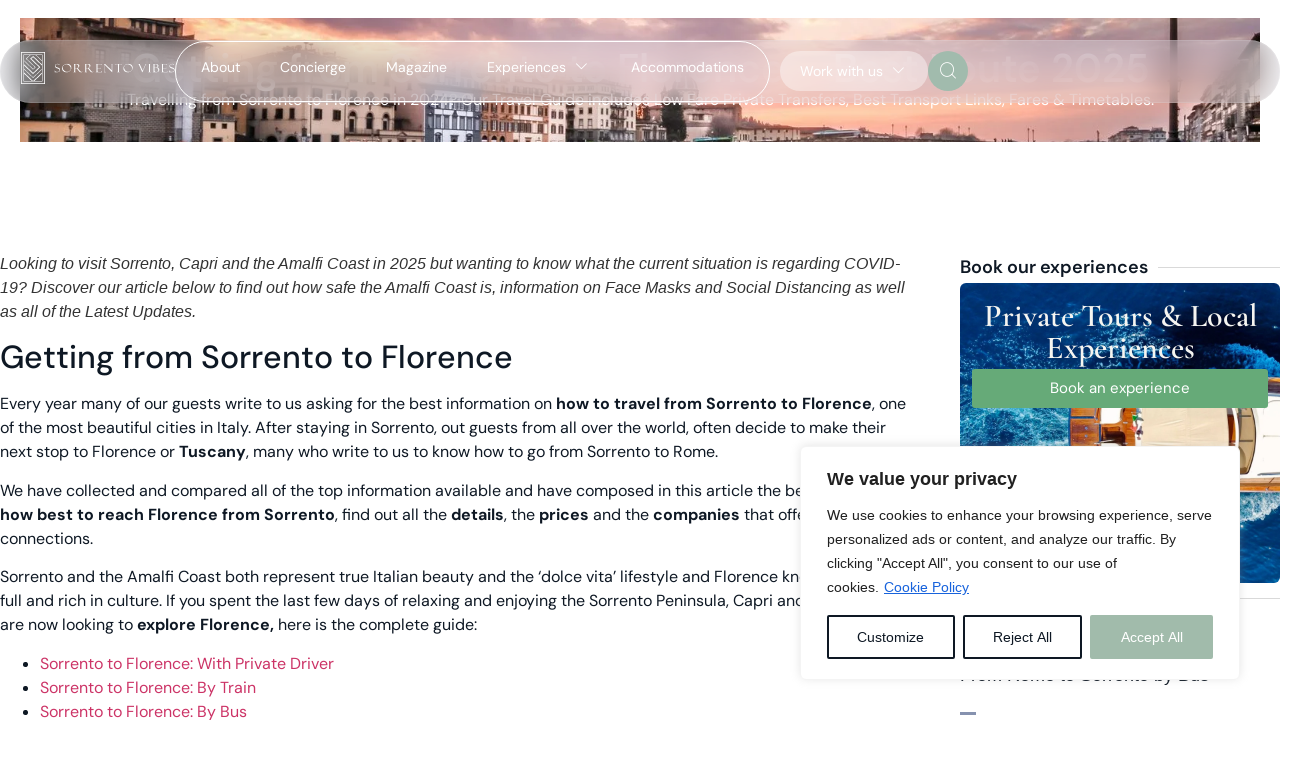

--- FILE ---
content_type: text/html; charset=UTF-8
request_url: https://sorrentovibes.com/getting-from-sorrento-to-florence-best-route-2024/
body_size: 54634
content:
<!doctype html>
<html lang="en-US" prefix="og: https://ogp.me/ns#">
<head>
	<meta charset="UTF-8">
	<meta name="viewport" content="width=device-width, initial-scale=1">
	<link rel="profile" href="https://gmpg.org/xfn/11">
	
<!-- Search Engine Optimization by Rank Math - https://rankmath.com/ -->
<title>Getting from Sorrento to Florence - Best Route 2025 - Sorrento Vibes</title>
<link data-rocket-prefetch href="https://data.krossbooking.com" rel="dns-prefetch">
<link data-rocket-prefetch href="https://www.googletagmanager.com" rel="dns-prefetch"><link rel="preload" data-rocket-preload as="image" href="https://sorrentovibes.com/wp-content/uploads/2019/12/florence-scaled-1.jpg" fetchpriority="high">
<meta name="description" content="Travelling from Sorrento to Florence in 2024? Our Travel Guide includes Low Fare Private Transfers, Best Transport Links, Fares &amp; Timetables."/>
<meta name="robots" content="index, follow, max-snippet:-1, max-video-preview:-1, max-image-preview:large"/>
<link rel="canonical" href="https://sorrentovibes.com/getting-from-sorrento-to-florence-best-route-2024/" />
<meta property="og:locale" content="en_US" />
<meta property="og:type" content="article" />
<meta property="og:title" content="Getting from Sorrento to Florence - Best Route 2025 - Sorrento Vibes" />
<meta property="og:description" content="Travelling from Sorrento to Florence in 2024? Our Travel Guide includes Low Fare Private Transfers, Best Transport Links, Fares &amp; Timetables." />
<meta property="og:url" content="https://sorrentovibes.com/getting-from-sorrento-to-florence-best-route-2024/" />
<meta property="og:site_name" content="Sorrento Vibes" />
<meta property="article:tag" content="Best Route" />
<meta property="article:tag" content="Couples" />
<meta property="article:tag" content="Families with Children" />
<meta property="article:tag" content="Florence" />
<meta property="article:tag" content="Groups" />
<meta property="article:tag" content="Sorrento" />
<meta property="article:tag" content="Summer 2022" />
<meta property="article:tag" content="Transport Timetables" />
<meta property="article:section" content="Best Transport Routes" />
<meta property="og:updated_time" content="2025-01-31T14:52:37+01:00" />
<meta property="og:image" content="https://sorrentovibes.com/wp-content/uploads/2019/12/florence-scaled-1.jpg" />
<meta property="og:image:secure_url" content="https://sorrentovibes.com/wp-content/uploads/2019/12/florence-scaled-1.jpg" />
<meta property="og:image:width" content="1600" />
<meta property="og:image:height" content="1067" />
<meta property="og:image:alt" content="Florence view Ponte Vecchio" />
<meta property="og:image:type" content="image/jpeg" />
<meta property="article:published_time" content="2020-06-19T12:02:14+02:00" />
<meta property="article:modified_time" content="2025-01-31T14:52:37+01:00" />
<meta name="twitter:card" content="summary_large_image" />
<meta name="twitter:title" content="Getting from Sorrento to Florence - Best Route 2025 - Sorrento Vibes" />
<meta name="twitter:description" content="Travelling from Sorrento to Florence in 2024? Our Travel Guide includes Low Fare Private Transfers, Best Transport Links, Fares &amp; Timetables." />
<meta name="twitter:image" content="https://sorrentovibes.com/wp-content/uploads/2019/12/florence-scaled-1.jpg" />
<meta name="twitter:label1" content="Written by" />
<meta name="twitter:data1" content="Giuseppe Morvillo" />
<meta name="twitter:label2" content="Time to read" />
<meta name="twitter:data2" content="5 minutes" />
<script type="application/ld+json" class="rank-math-schema">{"@context":"https://schema.org","@graph":[{"@type":["TravelAgency","Organization"],"@id":"https://sorrentovibes.com/#organization","name":"Sorrento Vibes","url":"https://sorrentovibes.com","logo":{"@type":"ImageObject","@id":"https://sorrentovibes.com/#logo","url":"https://sorrentovibes.com/wp-content/uploads/2024/09/sorrento-vibes-horizontal.svg","contentUrl":"https://sorrentovibes.com/wp-content/uploads/2024/09/sorrento-vibes-horizontal.svg","caption":"Sorrento Vibes","inLanguage":"en-US"},"openingHours":["Monday,Tuesday,Wednesday,Thursday,Friday,Saturday,Sunday 09:00-17:00"],"image":{"@id":"https://sorrentovibes.com/#logo"}},{"@type":"WebSite","@id":"https://sorrentovibes.com/#website","url":"https://sorrentovibes.com","name":"Sorrento Vibes","publisher":{"@id":"https://sorrentovibes.com/#organization"},"inLanguage":"en-US"},{"@type":"ImageObject","@id":"https://sorrentovibes.com/wp-content/uploads/2019/12/florence-scaled-1.jpg","url":"https://sorrentovibes.com/wp-content/uploads/2019/12/florence-scaled-1.jpg","width":"1600","height":"1067","caption":"Florence view Ponte Vecchio","inLanguage":"en-US"},{"@type":"WebPage","@id":"https://sorrentovibes.com/getting-from-sorrento-to-florence-best-route-2024/#webpage","url":"https://sorrentovibes.com/getting-from-sorrento-to-florence-best-route-2024/","name":"Getting from Sorrento to Florence - Best Route 2025 - Sorrento Vibes","datePublished":"2020-06-19T12:02:14+02:00","dateModified":"2025-01-31T14:52:37+01:00","isPartOf":{"@id":"https://sorrentovibes.com/#website"},"primaryImageOfPage":{"@id":"https://sorrentovibes.com/wp-content/uploads/2019/12/florence-scaled-1.jpg"},"inLanguage":"en-US"},{"@type":"Person","@id":"https://sorrentovibes.com/author/giuseppe/","name":"Giuseppe Morvillo","url":"https://sorrentovibes.com/author/giuseppe/","image":{"@type":"ImageObject","@id":"https://secure.gravatar.com/avatar/a072c8ac1fbfd2057ac7684afff813e06eb3a2d9503e3f84f6bcba5b6c034326?s=96&amp;d=mm&amp;r=g","url":"https://secure.gravatar.com/avatar/a072c8ac1fbfd2057ac7684afff813e06eb3a2d9503e3f84f6bcba5b6c034326?s=96&amp;d=mm&amp;r=g","caption":"Giuseppe Morvillo","inLanguage":"en-US"},"sameAs":["https://sorrentovibes.com"],"worksFor":{"@id":"https://sorrentovibes.com/#organization"}},{"@type":"BlogPosting","headline":"Getting from Sorrento to Florence - Best Route 2025 - Sorrento Vibes","keywords":"sorrento to florence","datePublished":"2020-06-19T12:02:14+02:00","dateModified":"2025-01-31T14:52:37+01:00","articleSection":"Best Transport Routes, Complete Guides, Transport","author":{"@id":"https://sorrentovibes.com/author/giuseppe/","name":"Giuseppe Morvillo"},"publisher":{"@id":"https://sorrentovibes.com/#organization"},"description":"Travelling from Sorrento to Florence in 2024? Our Travel Guide includes Low Fare Private Transfers, Best Transport Links, Fares &amp; Timetables.","name":"Getting from Sorrento to Florence - Best Route 2025 - Sorrento Vibes","@id":"https://sorrentovibes.com/getting-from-sorrento-to-florence-best-route-2024/#richSnippet","isPartOf":{"@id":"https://sorrentovibes.com/getting-from-sorrento-to-florence-best-route-2024/#webpage"},"image":{"@id":"https://sorrentovibes.com/wp-content/uploads/2019/12/florence-scaled-1.jpg"},"inLanguage":"en-US","mainEntityOfPage":{"@id":"https://sorrentovibes.com/getting-from-sorrento-to-florence-best-route-2024/#webpage"}}]}</script>
<!-- /Rank Math WordPress SEO plugin -->

<link rel='dns-prefetch' href='//data.krossbooking.com' />
<link rel='dns-prefetch' href='//www.googletagmanager.com' />

<link rel="alternate" type="application/rss+xml" title="Sorrento Vibes &raquo; Feed" href="https://sorrentovibes.com/feed/" />
<link rel="alternate" type="application/rss+xml" title="Sorrento Vibes &raquo; Comments Feed" href="https://sorrentovibes.com/comments/feed/" />
<link rel="alternate" type="application/rss+xml" title="Sorrento Vibes &raquo; Getting from Sorrento to Florence &#8211; Best Route 2025 Comments Feed" href="https://sorrentovibes.com/getting-from-sorrento-to-florence-best-route-2024/feed/" />
<link rel="alternate" title="oEmbed (JSON)" type="application/json+oembed" href="https://sorrentovibes.com/wp-json/oembed/1.0/embed?url=https%3A%2F%2Fsorrentovibes.com%2Fgetting-from-sorrento-to-florence-best-route-2024%2F" />
<link rel="alternate" title="oEmbed (XML)" type="text/xml+oembed" href="https://sorrentovibes.com/wp-json/oembed/1.0/embed?url=https%3A%2F%2Fsorrentovibes.com%2Fgetting-from-sorrento-to-florence-best-route-2024%2F&#038;format=xml" />
<style id='wp-img-auto-sizes-contain-inline-css'>
img:is([sizes=auto i],[sizes^="auto," i]){contain-intrinsic-size:3000px 1500px}
/*# sourceURL=wp-img-auto-sizes-contain-inline-css */
</style>
<link data-minify="1" rel='stylesheet' id='jkit-elements-main-css' href='https://sorrentovibes.com/wp-content/cache/min/1/wp-content/plugins/jeg-elementor-kit/assets/css/elements/main.css?ver=1768464249' media='all' />
<style id='wp-emoji-styles-inline-css'>

	img.wp-smiley, img.emoji {
		display: inline !important;
		border: none !important;
		box-shadow: none !important;
		height: 1em !important;
		width: 1em !important;
		margin: 0 0.07em !important;
		vertical-align: -0.1em !important;
		background: none !important;
		padding: 0 !important;
	}
/*# sourceURL=wp-emoji-styles-inline-css */
</style>
<link rel='stylesheet' id='wp-block-library-css' href='https://sorrentovibes.com/wp-includes/css/dist/block-library/style.min.css?ver=6.9' media='all' />
<style id='global-styles-inline-css'>
:root{--wp--preset--aspect-ratio--square: 1;--wp--preset--aspect-ratio--4-3: 4/3;--wp--preset--aspect-ratio--3-4: 3/4;--wp--preset--aspect-ratio--3-2: 3/2;--wp--preset--aspect-ratio--2-3: 2/3;--wp--preset--aspect-ratio--16-9: 16/9;--wp--preset--aspect-ratio--9-16: 9/16;--wp--preset--color--black: #000000;--wp--preset--color--cyan-bluish-gray: #abb8c3;--wp--preset--color--white: #ffffff;--wp--preset--color--pale-pink: #f78da7;--wp--preset--color--vivid-red: #cf2e2e;--wp--preset--color--luminous-vivid-orange: #ff6900;--wp--preset--color--luminous-vivid-amber: #fcb900;--wp--preset--color--light-green-cyan: #7bdcb5;--wp--preset--color--vivid-green-cyan: #00d084;--wp--preset--color--pale-cyan-blue: #8ed1fc;--wp--preset--color--vivid-cyan-blue: #0693e3;--wp--preset--color--vivid-purple: #9b51e0;--wp--preset--gradient--vivid-cyan-blue-to-vivid-purple: linear-gradient(135deg,rgb(6,147,227) 0%,rgb(155,81,224) 100%);--wp--preset--gradient--light-green-cyan-to-vivid-green-cyan: linear-gradient(135deg,rgb(122,220,180) 0%,rgb(0,208,130) 100%);--wp--preset--gradient--luminous-vivid-amber-to-luminous-vivid-orange: linear-gradient(135deg,rgb(252,185,0) 0%,rgb(255,105,0) 100%);--wp--preset--gradient--luminous-vivid-orange-to-vivid-red: linear-gradient(135deg,rgb(255,105,0) 0%,rgb(207,46,46) 100%);--wp--preset--gradient--very-light-gray-to-cyan-bluish-gray: linear-gradient(135deg,rgb(238,238,238) 0%,rgb(169,184,195) 100%);--wp--preset--gradient--cool-to-warm-spectrum: linear-gradient(135deg,rgb(74,234,220) 0%,rgb(151,120,209) 20%,rgb(207,42,186) 40%,rgb(238,44,130) 60%,rgb(251,105,98) 80%,rgb(254,248,76) 100%);--wp--preset--gradient--blush-light-purple: linear-gradient(135deg,rgb(255,206,236) 0%,rgb(152,150,240) 100%);--wp--preset--gradient--blush-bordeaux: linear-gradient(135deg,rgb(254,205,165) 0%,rgb(254,45,45) 50%,rgb(107,0,62) 100%);--wp--preset--gradient--luminous-dusk: linear-gradient(135deg,rgb(255,203,112) 0%,rgb(199,81,192) 50%,rgb(65,88,208) 100%);--wp--preset--gradient--pale-ocean: linear-gradient(135deg,rgb(255,245,203) 0%,rgb(182,227,212) 50%,rgb(51,167,181) 100%);--wp--preset--gradient--electric-grass: linear-gradient(135deg,rgb(202,248,128) 0%,rgb(113,206,126) 100%);--wp--preset--gradient--midnight: linear-gradient(135deg,rgb(2,3,129) 0%,rgb(40,116,252) 100%);--wp--preset--font-size--small: 13px;--wp--preset--font-size--medium: 20px;--wp--preset--font-size--large: 36px;--wp--preset--font-size--x-large: 42px;--wp--preset--spacing--20: 0.44rem;--wp--preset--spacing--30: 0.67rem;--wp--preset--spacing--40: 1rem;--wp--preset--spacing--50: 1.5rem;--wp--preset--spacing--60: 2.25rem;--wp--preset--spacing--70: 3.38rem;--wp--preset--spacing--80: 5.06rem;--wp--preset--shadow--natural: 6px 6px 9px rgba(0, 0, 0, 0.2);--wp--preset--shadow--deep: 12px 12px 50px rgba(0, 0, 0, 0.4);--wp--preset--shadow--sharp: 6px 6px 0px rgba(0, 0, 0, 0.2);--wp--preset--shadow--outlined: 6px 6px 0px -3px rgb(255, 255, 255), 6px 6px rgb(0, 0, 0);--wp--preset--shadow--crisp: 6px 6px 0px rgb(0, 0, 0);}:root { --wp--style--global--content-size: 800px;--wp--style--global--wide-size: 1200px; }:where(body) { margin: 0; }.wp-site-blocks > .alignleft { float: left; margin-right: 2em; }.wp-site-blocks > .alignright { float: right; margin-left: 2em; }.wp-site-blocks > .aligncenter { justify-content: center; margin-left: auto; margin-right: auto; }:where(.wp-site-blocks) > * { margin-block-start: 24px; margin-block-end: 0; }:where(.wp-site-blocks) > :first-child { margin-block-start: 0; }:where(.wp-site-blocks) > :last-child { margin-block-end: 0; }:root { --wp--style--block-gap: 24px; }:root :where(.is-layout-flow) > :first-child{margin-block-start: 0;}:root :where(.is-layout-flow) > :last-child{margin-block-end: 0;}:root :where(.is-layout-flow) > *{margin-block-start: 24px;margin-block-end: 0;}:root :where(.is-layout-constrained) > :first-child{margin-block-start: 0;}:root :where(.is-layout-constrained) > :last-child{margin-block-end: 0;}:root :where(.is-layout-constrained) > *{margin-block-start: 24px;margin-block-end: 0;}:root :where(.is-layout-flex){gap: 24px;}:root :where(.is-layout-grid){gap: 24px;}.is-layout-flow > .alignleft{float: left;margin-inline-start: 0;margin-inline-end: 2em;}.is-layout-flow > .alignright{float: right;margin-inline-start: 2em;margin-inline-end: 0;}.is-layout-flow > .aligncenter{margin-left: auto !important;margin-right: auto !important;}.is-layout-constrained > .alignleft{float: left;margin-inline-start: 0;margin-inline-end: 2em;}.is-layout-constrained > .alignright{float: right;margin-inline-start: 2em;margin-inline-end: 0;}.is-layout-constrained > .aligncenter{margin-left: auto !important;margin-right: auto !important;}.is-layout-constrained > :where(:not(.alignleft):not(.alignright):not(.alignfull)){max-width: var(--wp--style--global--content-size);margin-left: auto !important;margin-right: auto !important;}.is-layout-constrained > .alignwide{max-width: var(--wp--style--global--wide-size);}body .is-layout-flex{display: flex;}.is-layout-flex{flex-wrap: wrap;align-items: center;}.is-layout-flex > :is(*, div){margin: 0;}body .is-layout-grid{display: grid;}.is-layout-grid > :is(*, div){margin: 0;}body{padding-top: 0px;padding-right: 0px;padding-bottom: 0px;padding-left: 0px;}a:where(:not(.wp-element-button)){text-decoration: underline;}:root :where(.wp-element-button, .wp-block-button__link){background-color: #32373c;border-width: 0;color: #fff;font-family: inherit;font-size: inherit;font-style: inherit;font-weight: inherit;letter-spacing: inherit;line-height: inherit;padding-top: calc(0.667em + 2px);padding-right: calc(1.333em + 2px);padding-bottom: calc(0.667em + 2px);padding-left: calc(1.333em + 2px);text-decoration: none;text-transform: inherit;}.has-black-color{color: var(--wp--preset--color--black) !important;}.has-cyan-bluish-gray-color{color: var(--wp--preset--color--cyan-bluish-gray) !important;}.has-white-color{color: var(--wp--preset--color--white) !important;}.has-pale-pink-color{color: var(--wp--preset--color--pale-pink) !important;}.has-vivid-red-color{color: var(--wp--preset--color--vivid-red) !important;}.has-luminous-vivid-orange-color{color: var(--wp--preset--color--luminous-vivid-orange) !important;}.has-luminous-vivid-amber-color{color: var(--wp--preset--color--luminous-vivid-amber) !important;}.has-light-green-cyan-color{color: var(--wp--preset--color--light-green-cyan) !important;}.has-vivid-green-cyan-color{color: var(--wp--preset--color--vivid-green-cyan) !important;}.has-pale-cyan-blue-color{color: var(--wp--preset--color--pale-cyan-blue) !important;}.has-vivid-cyan-blue-color{color: var(--wp--preset--color--vivid-cyan-blue) !important;}.has-vivid-purple-color{color: var(--wp--preset--color--vivid-purple) !important;}.has-black-background-color{background-color: var(--wp--preset--color--black) !important;}.has-cyan-bluish-gray-background-color{background-color: var(--wp--preset--color--cyan-bluish-gray) !important;}.has-white-background-color{background-color: var(--wp--preset--color--white) !important;}.has-pale-pink-background-color{background-color: var(--wp--preset--color--pale-pink) !important;}.has-vivid-red-background-color{background-color: var(--wp--preset--color--vivid-red) !important;}.has-luminous-vivid-orange-background-color{background-color: var(--wp--preset--color--luminous-vivid-orange) !important;}.has-luminous-vivid-amber-background-color{background-color: var(--wp--preset--color--luminous-vivid-amber) !important;}.has-light-green-cyan-background-color{background-color: var(--wp--preset--color--light-green-cyan) !important;}.has-vivid-green-cyan-background-color{background-color: var(--wp--preset--color--vivid-green-cyan) !important;}.has-pale-cyan-blue-background-color{background-color: var(--wp--preset--color--pale-cyan-blue) !important;}.has-vivid-cyan-blue-background-color{background-color: var(--wp--preset--color--vivid-cyan-blue) !important;}.has-vivid-purple-background-color{background-color: var(--wp--preset--color--vivid-purple) !important;}.has-black-border-color{border-color: var(--wp--preset--color--black) !important;}.has-cyan-bluish-gray-border-color{border-color: var(--wp--preset--color--cyan-bluish-gray) !important;}.has-white-border-color{border-color: var(--wp--preset--color--white) !important;}.has-pale-pink-border-color{border-color: var(--wp--preset--color--pale-pink) !important;}.has-vivid-red-border-color{border-color: var(--wp--preset--color--vivid-red) !important;}.has-luminous-vivid-orange-border-color{border-color: var(--wp--preset--color--luminous-vivid-orange) !important;}.has-luminous-vivid-amber-border-color{border-color: var(--wp--preset--color--luminous-vivid-amber) !important;}.has-light-green-cyan-border-color{border-color: var(--wp--preset--color--light-green-cyan) !important;}.has-vivid-green-cyan-border-color{border-color: var(--wp--preset--color--vivid-green-cyan) !important;}.has-pale-cyan-blue-border-color{border-color: var(--wp--preset--color--pale-cyan-blue) !important;}.has-vivid-cyan-blue-border-color{border-color: var(--wp--preset--color--vivid-cyan-blue) !important;}.has-vivid-purple-border-color{border-color: var(--wp--preset--color--vivid-purple) !important;}.has-vivid-cyan-blue-to-vivid-purple-gradient-background{background: var(--wp--preset--gradient--vivid-cyan-blue-to-vivid-purple) !important;}.has-light-green-cyan-to-vivid-green-cyan-gradient-background{background: var(--wp--preset--gradient--light-green-cyan-to-vivid-green-cyan) !important;}.has-luminous-vivid-amber-to-luminous-vivid-orange-gradient-background{background: var(--wp--preset--gradient--luminous-vivid-amber-to-luminous-vivid-orange) !important;}.has-luminous-vivid-orange-to-vivid-red-gradient-background{background: var(--wp--preset--gradient--luminous-vivid-orange-to-vivid-red) !important;}.has-very-light-gray-to-cyan-bluish-gray-gradient-background{background: var(--wp--preset--gradient--very-light-gray-to-cyan-bluish-gray) !important;}.has-cool-to-warm-spectrum-gradient-background{background: var(--wp--preset--gradient--cool-to-warm-spectrum) !important;}.has-blush-light-purple-gradient-background{background: var(--wp--preset--gradient--blush-light-purple) !important;}.has-blush-bordeaux-gradient-background{background: var(--wp--preset--gradient--blush-bordeaux) !important;}.has-luminous-dusk-gradient-background{background: var(--wp--preset--gradient--luminous-dusk) !important;}.has-pale-ocean-gradient-background{background: var(--wp--preset--gradient--pale-ocean) !important;}.has-electric-grass-gradient-background{background: var(--wp--preset--gradient--electric-grass) !important;}.has-midnight-gradient-background{background: var(--wp--preset--gradient--midnight) !important;}.has-small-font-size{font-size: var(--wp--preset--font-size--small) !important;}.has-medium-font-size{font-size: var(--wp--preset--font-size--medium) !important;}.has-large-font-size{font-size: var(--wp--preset--font-size--large) !important;}.has-x-large-font-size{font-size: var(--wp--preset--font-size--x-large) !important;}
:root :where(.wp-block-pullquote){font-size: 1.5em;line-height: 1.6;}
/*# sourceURL=global-styles-inline-css */
</style>
<link data-minify="1" rel='stylesheet' id='krossbookingv6-css-css' href='https://sorrentovibes.com/wp-content/cache/min/1/widget/v6/rafmorvi/7.css?ver=1768464249' media='all' />
<link data-minify="1" rel='stylesheet' id='mailup-css' href='https://sorrentovibes.com/wp-content/cache/min/1/wp-content/plugins/mailup-email-and-newsletter-subscription-form/public/css/mailup-public.css?ver=1768464249' media='all' />
<link rel='stylesheet' id='elementor-frontend-css' href='https://sorrentovibes.com/wp-content/uploads/elementor/css/custom-frontend.min.css?ver=1768464246' media='all' />
<style id='elementor-frontend-inline-css'>
.elementor-244513 .elementor-element.elementor-element-1c01965:not(.elementor-motion-effects-element-type-background), .elementor-244513 .elementor-element.elementor-element-1c01965 > .elementor-motion-effects-container > .elementor-motion-effects-layer{background-image:url("https://sorrentovibes.com/wp-content/uploads/2019/12/florence-scaled-1.jpg");}
/*# sourceURL=elementor-frontend-inline-css */
</style>
<link rel='stylesheet' id='elementor-post-7-css' href='https://sorrentovibes.com/wp-content/uploads/elementor/css/post-7.css?ver=1768464246' media='all' />
<link data-minify="1" rel='stylesheet' id='hello-elementor-css' href='https://sorrentovibes.com/wp-content/cache/min/1/wp-content/themes/hello-elementor/assets/css/reset.css?ver=1768464249' media='all' />
<link data-minify="1" rel='stylesheet' id='hello-elementor-theme-style-css' href='https://sorrentovibes.com/wp-content/cache/min/1/wp-content/themes/hello-elementor/assets/css/theme.css?ver=1768464249' media='all' />
<link data-minify="1" rel='stylesheet' id='hello-elementor-header-footer-css' href='https://sorrentovibes.com/wp-content/cache/min/1/wp-content/themes/hello-elementor/assets/css/header-footer.css?ver=1768464249' media='all' />
<link rel='stylesheet' id='e-sticky-css' href='https://sorrentovibes.com/wp-content/plugins/elementor-pro/assets/css/modules/sticky.min.css?ver=3.34.0' media='all' />
<link rel='stylesheet' id='widget-image-css' href='https://sorrentovibes.com/wp-content/plugins/elementor/assets/css/widget-image.min.css?ver=3.34.1' media='all' />
<link rel='stylesheet' id='widget-heading-css' href='https://sorrentovibes.com/wp-content/plugins/elementor/assets/css/widget-heading.min.css?ver=3.34.1' media='all' />
<link rel='stylesheet' id='widget-icon-list-css' href='https://sorrentovibes.com/wp-content/uploads/elementor/css/custom-widget-icon-list.min.css?ver=1768464246' media='all' />
<link rel='stylesheet' id='e-animation-fadeInUp-css' href='https://sorrentovibes.com/wp-content/plugins/elementor/assets/lib/animations/styles/fadeInUp.min.css?ver=3.34.1' media='all' />
<link rel='stylesheet' id='widget-divider-css' href='https://sorrentovibes.com/wp-content/plugins/elementor/assets/css/widget-divider.min.css?ver=3.34.1' media='all' />
<link rel='stylesheet' id='e-animation-fadeIn-css' href='https://sorrentovibes.com/wp-content/plugins/elementor/assets/lib/animations/styles/fadeIn.min.css?ver=3.34.1' media='all' />
<link rel='stylesheet' id='widget-search-css' href='https://sorrentovibes.com/wp-content/plugins/elementor-pro/assets/css/widget-search.min.css?ver=3.34.0' media='all' />
<link rel='stylesheet' id='e-popup-css' href='https://sorrentovibes.com/wp-content/plugins/elementor-pro/assets/css/conditionals/popup.min.css?ver=3.34.0' media='all' />
<link rel='stylesheet' id='widget-nav-menu-css' href='https://sorrentovibes.com/wp-content/uploads/elementor/css/custom-pro-widget-nav-menu.min.css?ver=1768464246' media='all' />
<link rel='stylesheet' id='elementor-post-47-css' href='https://sorrentovibes.com/wp-content/uploads/elementor/css/post-47.css?ver=1768464248' media='all' />
<link rel='stylesheet' id='elementor-post-111-css' href='https://sorrentovibes.com/wp-content/uploads/elementor/css/post-111.css?ver=1768464248' media='all' />
<link rel='stylesheet' id='elementor-post-244513-css' href='https://sorrentovibes.com/wp-content/uploads/elementor/css/post-244513.css?ver=1768464710' media='all' />
<link rel='stylesheet' id='elementor-post-248441-css' href='https://sorrentovibes.com/wp-content/uploads/elementor/css/post-248441.css?ver=1768464248' media='all' />
<link rel='stylesheet' id='elementor-post-248391-css' href='https://sorrentovibes.com/wp-content/uploads/elementor/css/post-248391.css?ver=1768464248' media='all' />
<link rel='stylesheet' id='elementor-post-247123-css' href='https://sorrentovibes.com/wp-content/uploads/elementor/css/post-247123.css?ver=1768464248' media='all' />
<link data-minify="1" rel='stylesheet' id='ekit-widget-styles-css' href='https://sorrentovibes.com/wp-content/cache/min/1/wp-content/plugins/elementskit-lite/widgets/init/assets/css/widget-styles.css?ver=1768464249' media='all' />
<link data-minify="1" rel='stylesheet' id='ekit-responsive-css' href='https://sorrentovibes.com/wp-content/cache/min/1/wp-content/plugins/elementskit-lite/widgets/init/assets/css/responsive.css?ver=1768464249' media='all' />
<link data-minify="1" rel='stylesheet' id='elementor-gf-local-dmsans-css' href='https://sorrentovibes.com/wp-content/cache/min/1/wp-content/uploads/elementor/google-fonts/css/dmsans.css?ver=1768464249' media='all' />
<link data-minify="1" rel='stylesheet' id='elementor-gf-local-cormorantgaramond-css' href='https://sorrentovibes.com/wp-content/cache/min/1/wp-content/uploads/elementor/google-fonts/css/cormorantgaramond.css?ver=1768464250' media='all' />
<link data-minify="1" rel='stylesheet' id='elementor-gf-local-manrope-css' href='https://sorrentovibes.com/wp-content/cache/min/1/wp-content/uploads/elementor/google-fonts/css/manrope.css?ver=1768464250' media='all' />
<link data-minify="1" rel='stylesheet' id='elementor-icons-ekiticons-css' href='https://sorrentovibes.com/wp-content/cache/min/1/wp-content/plugins/elementskit-lite/modules/elementskit-icon-pack/assets/css/ekiticons.css?ver=1768464250' media='all' />
<link data-minify="1" rel='stylesheet' id='elementor-icons-jkiticon-css' href='https://sorrentovibes.com/wp-content/cache/min/1/wp-content/plugins/jeg-elementor-kit/assets/fonts/jkiticon/jkiticon.css?ver=1768464250' media='all' />
<script id="cookie-law-info-js-extra">
var _ckyConfig = {"_ipData":[],"_assetsURL":"https://sorrentovibes.com/wp-content/plugins/cookie-law-info/lite/frontend/images/","_publicURL":"https://sorrentovibes.com","_expiry":"365","_categories":[{"name":"Necessary","slug":"necessary","isNecessary":true,"ccpaDoNotSell":true,"cookies":[],"active":true,"defaultConsent":{"gdpr":true,"ccpa":true}},{"name":"Functional","slug":"functional","isNecessary":false,"ccpaDoNotSell":true,"cookies":[],"active":true,"defaultConsent":{"gdpr":false,"ccpa":false}},{"name":"Analytics","slug":"analytics","isNecessary":false,"ccpaDoNotSell":true,"cookies":[],"active":true,"defaultConsent":{"gdpr":false,"ccpa":false}},{"name":"Performance","slug":"performance","isNecessary":false,"ccpaDoNotSell":true,"cookies":[],"active":true,"defaultConsent":{"gdpr":false,"ccpa":false}},{"name":"Advertisement","slug":"advertisement","isNecessary":false,"ccpaDoNotSell":true,"cookies":[],"active":true,"defaultConsent":{"gdpr":false,"ccpa":false}}],"_activeLaw":"gdpr","_rootDomain":"","_block":"1","_showBanner":"1","_bannerConfig":{"settings":{"type":"box","preferenceCenterType":"popup","position":"bottom-right","applicableLaw":"gdpr"},"behaviours":{"reloadBannerOnAccept":false,"loadAnalyticsByDefault":false,"animations":{"onLoad":"animate","onHide":"sticky"}},"config":{"revisitConsent":{"status":true,"tag":"revisit-consent","position":"bottom-right","meta":{"url":"#"},"styles":{"background-color":"#A1BBAD"},"elements":{"title":{"type":"text","tag":"revisit-consent-title","status":true,"styles":{"color":"#0056a7"}}}},"preferenceCenter":{"toggle":{"status":true,"tag":"detail-category-toggle","type":"toggle","states":{"active":{"styles":{"background-color":"#1863DC"}},"inactive":{"styles":{"background-color":"#D0D5D2"}}}}},"categoryPreview":{"status":false,"toggle":{"status":true,"tag":"detail-category-preview-toggle","type":"toggle","states":{"active":{"styles":{"background-color":"#1863DC"}},"inactive":{"styles":{"background-color":"#D0D5D2"}}}}},"videoPlaceholder":{"status":true,"styles":{"background-color":"#000000","border-color":"#000000","color":"#ffffff"}},"readMore":{"status":true,"tag":"readmore-button","type":"link","meta":{"noFollow":true,"newTab":true},"styles":{"color":"#1863dc","background-color":"transparent","border-color":"transparent"}},"showMore":{"status":true,"tag":"show-desc-button","type":"button","styles":{"color":"#1863DC"}},"showLess":{"status":true,"tag":"hide-desc-button","type":"button","styles":{"color":"#1863DC"}},"alwaysActive":{"status":true,"tag":"always-active","styles":{"color":"#008000"}},"manualLinks":{"status":true,"tag":"manual-links","type":"link","styles":{"color":"#1863DC"}},"auditTable":{"status":true},"optOption":{"status":true,"toggle":{"status":true,"tag":"optout-option-toggle","type":"toggle","states":{"active":{"styles":{"background-color":"#1863dc"}},"inactive":{"styles":{"background-color":"#FFFFFF"}}}}}}},"_version":"3.3.9.1","_logConsent":"1","_tags":[{"tag":"accept-button","styles":{"color":"#FFFFFF","background-color":"#A1BBAB","border-color":"#A1BBAB"}},{"tag":"reject-button","styles":{"color":"#0e1824","background-color":"transparent","border-color":"#0e1824"}},{"tag":"settings-button","styles":{"color":"#0e1824","background-color":"transparent","border-color":"#0e1824"}},{"tag":"readmore-button","styles":{"color":"#1863dc","background-color":"transparent","border-color":"transparent"}},{"tag":"donotsell-button","styles":{"color":"#1863dc","background-color":"transparent","border-color":"transparent"}},{"tag":"show-desc-button","styles":{"color":"#1863DC"}},{"tag":"hide-desc-button","styles":{"color":"#1863DC"}},{"tag":"cky-always-active","styles":[]},{"tag":"cky-link","styles":[]},{"tag":"accept-button","styles":{"color":"#FFFFFF","background-color":"#A1BBAB","border-color":"#A1BBAB"}},{"tag":"revisit-consent","styles":{"background-color":"#A1BBAD"}}],"_shortCodes":[{"key":"cky_readmore","content":"\u003Ca href=\"https://sorrentovibes.com/privacy-policy\" class=\"cky-policy\" aria-label=\"Cookie Policy\" target=\"_blank\" rel=\"noopener\" data-cky-tag=\"readmore-button\"\u003ECookie Policy\u003C/a\u003E","tag":"readmore-button","status":true,"attributes":{"rel":"nofollow","target":"_blank"}},{"key":"cky_show_desc","content":"\u003Cbutton class=\"cky-show-desc-btn\" data-cky-tag=\"show-desc-button\" aria-label=\"Show more\"\u003EShow more\u003C/button\u003E","tag":"show-desc-button","status":true,"attributes":[]},{"key":"cky_hide_desc","content":"\u003Cbutton class=\"cky-show-desc-btn\" data-cky-tag=\"hide-desc-button\" aria-label=\"Show less\"\u003EShow less\u003C/button\u003E","tag":"hide-desc-button","status":true,"attributes":[]},{"key":"cky_optout_show_desc","content":"[cky_optout_show_desc]","tag":"optout-show-desc-button","status":true,"attributes":[]},{"key":"cky_optout_hide_desc","content":"[cky_optout_hide_desc]","tag":"optout-hide-desc-button","status":true,"attributes":[]},{"key":"cky_category_toggle_label","content":"[cky_{{status}}_category_label] [cky_preference_{{category_slug}}_title]","tag":"","status":true,"attributes":[]},{"key":"cky_enable_category_label","content":"Enable","tag":"","status":true,"attributes":[]},{"key":"cky_disable_category_label","content":"Disable","tag":"","status":true,"attributes":[]},{"key":"cky_video_placeholder","content":"\u003Cdiv class=\"video-placeholder-normal\" data-cky-tag=\"video-placeholder\" id=\"[UNIQUEID]\"\u003E\u003Cp class=\"video-placeholder-text-normal\" data-cky-tag=\"placeholder-title\"\u003EPlease accept cookies to access this content\u003C/p\u003E\u003C/div\u003E","tag":"","status":true,"attributes":[]},{"key":"cky_enable_optout_label","content":"Enable","tag":"","status":true,"attributes":[]},{"key":"cky_disable_optout_label","content":"Disable","tag":"","status":true,"attributes":[]},{"key":"cky_optout_toggle_label","content":"[cky_{{status}}_optout_label] [cky_optout_option_title]","tag":"","status":true,"attributes":[]},{"key":"cky_optout_option_title","content":"Do Not Sell or Share My Personal Information","tag":"","status":true,"attributes":[]},{"key":"cky_optout_close_label","content":"Close","tag":"","status":true,"attributes":[]},{"key":"cky_preference_close_label","content":"Close","tag":"","status":true,"attributes":[]}],"_rtl":"","_language":"en","_providersToBlock":[]};
var _ckyStyles = {"css":".cky-overlay{background: #000000; opacity: 0.4; position: fixed; top: 0; left: 0; width: 100%; height: 100%; z-index: 99999999;}.cky-hide{display: none;}.cky-btn-revisit-wrapper{display: flex; align-items: center; justify-content: center; background: #0056a7; width: 45px; height: 45px; border-radius: 50%; position: fixed; z-index: 999999; cursor: pointer;}.cky-revisit-bottom-left{bottom: 15px; left: 15px;}.cky-revisit-bottom-right{bottom: 15px; right: 15px;}.cky-btn-revisit-wrapper .cky-btn-revisit{display: flex; align-items: center; justify-content: center; background: none; border: none; cursor: pointer; position: relative; margin: 0; padding: 0;}.cky-btn-revisit-wrapper .cky-btn-revisit img{max-width: fit-content; margin: 0; height: 30px; width: 30px;}.cky-revisit-bottom-left:hover::before{content: attr(data-tooltip); position: absolute; background: #4e4b66; color: #ffffff; left: calc(100% + 7px); font-size: 12px; line-height: 16px; width: max-content; padding: 4px 8px; border-radius: 4px;}.cky-revisit-bottom-left:hover::after{position: absolute; content: \"\"; border: 5px solid transparent; left: calc(100% + 2px); border-left-width: 0; border-right-color: #4e4b66;}.cky-revisit-bottom-right:hover::before{content: attr(data-tooltip); position: absolute; background: #4e4b66; color: #ffffff; right: calc(100% + 7px); font-size: 12px; line-height: 16px; width: max-content; padding: 4px 8px; border-radius: 4px;}.cky-revisit-bottom-right:hover::after{position: absolute; content: \"\"; border: 5px solid transparent; right: calc(100% + 2px); border-right-width: 0; border-left-color: #4e4b66;}.cky-revisit-hide{display: none;}.cky-consent-container{position: fixed; width: 440px; box-sizing: border-box; z-index: 9999999; border-radius: 6px;}.cky-consent-container .cky-consent-bar{background: #ffffff; border: 1px solid; padding: 20px 26px; box-shadow: 0 -1px 10px 0 #acabab4d; border-radius: 6px;}.cky-box-bottom-left{bottom: 40px; left: 40px;}.cky-box-bottom-right{bottom: 40px; right: 40px;}.cky-box-top-left{top: 40px; left: 40px;}.cky-box-top-right{top: 40px; right: 40px;}.cky-custom-brand-logo-wrapper .cky-custom-brand-logo{width: 100px; height: auto; margin: 0 0 12px 0;}.cky-notice .cky-title{color: #212121; font-weight: 700; font-size: 18px; line-height: 24px; margin: 0 0 12px 0;}.cky-notice-des *,.cky-preference-content-wrapper *,.cky-accordion-header-des *,.cky-gpc-wrapper .cky-gpc-desc *{font-size: 14px;}.cky-notice-des{color: #212121; font-size: 14px; line-height: 24px; font-weight: 400;}.cky-notice-des img{height: 25px; width: 25px;}.cky-consent-bar .cky-notice-des p,.cky-gpc-wrapper .cky-gpc-desc p,.cky-preference-body-wrapper .cky-preference-content-wrapper p,.cky-accordion-header-wrapper .cky-accordion-header-des p,.cky-cookie-des-table li div:last-child p{color: inherit; margin-top: 0; overflow-wrap: break-word;}.cky-notice-des P:last-child,.cky-preference-content-wrapper p:last-child,.cky-cookie-des-table li div:last-child p:last-child,.cky-gpc-wrapper .cky-gpc-desc p:last-child{margin-bottom: 0;}.cky-notice-des a.cky-policy,.cky-notice-des button.cky-policy{font-size: 14px; color: #1863dc; white-space: nowrap; cursor: pointer; background: transparent; border: 1px solid; text-decoration: underline;}.cky-notice-des button.cky-policy{padding: 0;}.cky-notice-des a.cky-policy:focus-visible,.cky-notice-des button.cky-policy:focus-visible,.cky-preference-content-wrapper .cky-show-desc-btn:focus-visible,.cky-accordion-header .cky-accordion-btn:focus-visible,.cky-preference-header .cky-btn-close:focus-visible,.cky-switch input[type=\"checkbox\"]:focus-visible,.cky-footer-wrapper a:focus-visible,.cky-btn:focus-visible{outline: 2px solid #1863dc; outline-offset: 2px;}.cky-btn:focus:not(:focus-visible),.cky-accordion-header .cky-accordion-btn:focus:not(:focus-visible),.cky-preference-content-wrapper .cky-show-desc-btn:focus:not(:focus-visible),.cky-btn-revisit-wrapper .cky-btn-revisit:focus:not(:focus-visible),.cky-preference-header .cky-btn-close:focus:not(:focus-visible),.cky-consent-bar .cky-banner-btn-close:focus:not(:focus-visible){outline: 0;}button.cky-show-desc-btn:not(:hover):not(:active){color: #1863dc; background: transparent;}button.cky-accordion-btn:not(:hover):not(:active),button.cky-banner-btn-close:not(:hover):not(:active),button.cky-btn-revisit:not(:hover):not(:active),button.cky-btn-close:not(:hover):not(:active){background: transparent;}.cky-consent-bar button:hover,.cky-modal.cky-modal-open button:hover,.cky-consent-bar button:focus,.cky-modal.cky-modal-open button:focus{text-decoration: none;}.cky-notice-btn-wrapper{display: flex; justify-content: flex-start; align-items: center; flex-wrap: wrap; margin-top: 16px;}.cky-notice-btn-wrapper .cky-btn{text-shadow: none; box-shadow: none;}.cky-btn{flex: auto; max-width: 100%; font-size: 14px; font-family: inherit; line-height: 24px; padding: 8px; font-weight: 500; margin: 0 8px 0 0; border-radius: 2px; cursor: pointer; text-align: center; text-transform: none; min-height: 0;}.cky-btn:hover{opacity: 0.8;}.cky-btn-customize{color: #1863dc; background: transparent; border: 2px solid #1863dc;}.cky-btn-reject{color: #1863dc; background: transparent; border: 2px solid #1863dc;}.cky-btn-accept{background: #1863dc; color: #ffffff; border: 2px solid #1863dc;}.cky-btn:last-child{margin-right: 0;}@media (max-width: 576px){.cky-box-bottom-left{bottom: 0; left: 0;}.cky-box-bottom-right{bottom: 0; right: 0;}.cky-box-top-left{top: 0; left: 0;}.cky-box-top-right{top: 0; right: 0;}}@media (max-width: 440px){.cky-box-bottom-left, .cky-box-bottom-right, .cky-box-top-left, .cky-box-top-right{width: 100%; max-width: 100%;}.cky-consent-container .cky-consent-bar{padding: 20px 0;}.cky-custom-brand-logo-wrapper, .cky-notice .cky-title, .cky-notice-des, .cky-notice-btn-wrapper{padding: 0 24px;}.cky-notice-des{max-height: 40vh; overflow-y: scroll;}.cky-notice-btn-wrapper{flex-direction: column; margin-top: 0;}.cky-btn{width: 100%; margin: 10px 0 0 0;}.cky-notice-btn-wrapper .cky-btn-customize{order: 2;}.cky-notice-btn-wrapper .cky-btn-reject{order: 3;}.cky-notice-btn-wrapper .cky-btn-accept{order: 1; margin-top: 16px;}}@media (max-width: 352px){.cky-notice .cky-title{font-size: 16px;}.cky-notice-des *{font-size: 12px;}.cky-notice-des, .cky-btn{font-size: 12px;}}.cky-modal.cky-modal-open{display: flex; visibility: visible; -webkit-transform: translate(-50%, -50%); -moz-transform: translate(-50%, -50%); -ms-transform: translate(-50%, -50%); -o-transform: translate(-50%, -50%); transform: translate(-50%, -50%); top: 50%; left: 50%; transition: all 1s ease;}.cky-modal{box-shadow: 0 32px 68px rgba(0, 0, 0, 0.3); margin: 0 auto; position: fixed; max-width: 100%; background: #ffffff; top: 50%; box-sizing: border-box; border-radius: 6px; z-index: 999999999; color: #212121; -webkit-transform: translate(-50%, 100%); -moz-transform: translate(-50%, 100%); -ms-transform: translate(-50%, 100%); -o-transform: translate(-50%, 100%); transform: translate(-50%, 100%); visibility: hidden; transition: all 0s ease;}.cky-preference-center{max-height: 79vh; overflow: hidden; width: 845px; overflow: hidden; flex: 1 1 0; display: flex; flex-direction: column; border-radius: 6px;}.cky-preference-header{display: flex; align-items: center; justify-content: space-between; padding: 22px 24px; border-bottom: 1px solid;}.cky-preference-header .cky-preference-title{font-size: 18px; font-weight: 700; line-height: 24px;}.cky-preference-header .cky-btn-close{margin: 0; cursor: pointer; vertical-align: middle; padding: 0; background: none; border: none; width: auto; height: auto; min-height: 0; line-height: 0; text-shadow: none; box-shadow: none;}.cky-preference-header .cky-btn-close img{margin: 0; height: 10px; width: 10px;}.cky-preference-body-wrapper{padding: 0 24px; flex: 1; overflow: auto; box-sizing: border-box;}.cky-preference-content-wrapper,.cky-gpc-wrapper .cky-gpc-desc{font-size: 14px; line-height: 24px; font-weight: 400; padding: 12px 0;}.cky-preference-content-wrapper{border-bottom: 1px solid;}.cky-preference-content-wrapper img{height: 25px; width: 25px;}.cky-preference-content-wrapper .cky-show-desc-btn{font-size: 14px; font-family: inherit; color: #1863dc; text-decoration: none; line-height: 24px; padding: 0; margin: 0; white-space: nowrap; cursor: pointer; background: transparent; border-color: transparent; text-transform: none; min-height: 0; text-shadow: none; box-shadow: none;}.cky-accordion-wrapper{margin-bottom: 10px;}.cky-accordion{border-bottom: 1px solid;}.cky-accordion:last-child{border-bottom: none;}.cky-accordion .cky-accordion-item{display: flex; margin-top: 10px;}.cky-accordion .cky-accordion-body{display: none;}.cky-accordion.cky-accordion-active .cky-accordion-body{display: block; padding: 0 22px; margin-bottom: 16px;}.cky-accordion-header-wrapper{cursor: pointer; width: 100%;}.cky-accordion-item .cky-accordion-header{display: flex; justify-content: space-between; align-items: center;}.cky-accordion-header .cky-accordion-btn{font-size: 16px; font-family: inherit; color: #212121; line-height: 24px; background: none; border: none; font-weight: 700; padding: 0; margin: 0; cursor: pointer; text-transform: none; min-height: 0; text-shadow: none; box-shadow: none;}.cky-accordion-header .cky-always-active{color: #008000; font-weight: 600; line-height: 24px; font-size: 14px;}.cky-accordion-header-des{font-size: 14px; line-height: 24px; margin: 10px 0 16px 0;}.cky-accordion-chevron{margin-right: 22px; position: relative; cursor: pointer;}.cky-accordion-chevron-hide{display: none;}.cky-accordion .cky-accordion-chevron i::before{content: \"\"; position: absolute; border-right: 1.4px solid; border-bottom: 1.4px solid; border-color: inherit; height: 6px; width: 6px; -webkit-transform: rotate(-45deg); -moz-transform: rotate(-45deg); -ms-transform: rotate(-45deg); -o-transform: rotate(-45deg); transform: rotate(-45deg); transition: all 0.2s ease-in-out; top: 8px;}.cky-accordion.cky-accordion-active .cky-accordion-chevron i::before{-webkit-transform: rotate(45deg); -moz-transform: rotate(45deg); -ms-transform: rotate(45deg); -o-transform: rotate(45deg); transform: rotate(45deg);}.cky-audit-table{background: #f4f4f4; border-radius: 6px;}.cky-audit-table .cky-empty-cookies-text{color: inherit; font-size: 12px; line-height: 24px; margin: 0; padding: 10px;}.cky-audit-table .cky-cookie-des-table{font-size: 12px; line-height: 24px; font-weight: normal; padding: 15px 10px; border-bottom: 1px solid; border-bottom-color: inherit; margin: 0;}.cky-audit-table .cky-cookie-des-table:last-child{border-bottom: none;}.cky-audit-table .cky-cookie-des-table li{list-style-type: none; display: flex; padding: 3px 0;}.cky-audit-table .cky-cookie-des-table li:first-child{padding-top: 0;}.cky-cookie-des-table li div:first-child{width: 100px; font-weight: 600; word-break: break-word; word-wrap: break-word;}.cky-cookie-des-table li div:last-child{flex: 1; word-break: break-word; word-wrap: break-word; margin-left: 8px;}.cky-footer-shadow{display: block; width: 100%; height: 40px; background: linear-gradient(180deg, rgba(255, 255, 255, 0) 0%, #ffffff 100%); position: absolute; bottom: calc(100% - 1px);}.cky-footer-wrapper{position: relative;}.cky-prefrence-btn-wrapper{display: flex; flex-wrap: wrap; align-items: center; justify-content: center; padding: 22px 24px; border-top: 1px solid;}.cky-prefrence-btn-wrapper .cky-btn{flex: auto; max-width: 100%; text-shadow: none; box-shadow: none;}.cky-btn-preferences{color: #1863dc; background: transparent; border: 2px solid #1863dc;}.cky-preference-header,.cky-preference-body-wrapper,.cky-preference-content-wrapper,.cky-accordion-wrapper,.cky-accordion,.cky-accordion-wrapper,.cky-footer-wrapper,.cky-prefrence-btn-wrapper{border-color: inherit;}@media (max-width: 845px){.cky-modal{max-width: calc(100% - 16px);}}@media (max-width: 576px){.cky-modal{max-width: 100%;}.cky-preference-center{max-height: 100vh;}.cky-prefrence-btn-wrapper{flex-direction: column;}.cky-accordion.cky-accordion-active .cky-accordion-body{padding-right: 0;}.cky-prefrence-btn-wrapper .cky-btn{width: 100%; margin: 10px 0 0 0;}.cky-prefrence-btn-wrapper .cky-btn-reject{order: 3;}.cky-prefrence-btn-wrapper .cky-btn-accept{order: 1; margin-top: 0;}.cky-prefrence-btn-wrapper .cky-btn-preferences{order: 2;}}@media (max-width: 425px){.cky-accordion-chevron{margin-right: 15px;}.cky-notice-btn-wrapper{margin-top: 0;}.cky-accordion.cky-accordion-active .cky-accordion-body{padding: 0 15px;}}@media (max-width: 352px){.cky-preference-header .cky-preference-title{font-size: 16px;}.cky-preference-header{padding: 16px 24px;}.cky-preference-content-wrapper *, .cky-accordion-header-des *{font-size: 12px;}.cky-preference-content-wrapper, .cky-preference-content-wrapper .cky-show-more, .cky-accordion-header .cky-always-active, .cky-accordion-header-des, .cky-preference-content-wrapper .cky-show-desc-btn, .cky-notice-des a.cky-policy{font-size: 12px;}.cky-accordion-header .cky-accordion-btn{font-size: 14px;}}.cky-switch{display: flex;}.cky-switch input[type=\"checkbox\"]{position: relative; width: 44px; height: 24px; margin: 0; background: #d0d5d2; -webkit-appearance: none; border-radius: 50px; cursor: pointer; outline: 0; border: none; top: 0;}.cky-switch input[type=\"checkbox\"]:checked{background: #1863dc;}.cky-switch input[type=\"checkbox\"]:before{position: absolute; content: \"\"; height: 20px; width: 20px; left: 2px; bottom: 2px; border-radius: 50%; background-color: white; -webkit-transition: 0.4s; transition: 0.4s; margin: 0;}.cky-switch input[type=\"checkbox\"]:after{display: none;}.cky-switch input[type=\"checkbox\"]:checked:before{-webkit-transform: translateX(20px); -ms-transform: translateX(20px); transform: translateX(20px);}@media (max-width: 425px){.cky-switch input[type=\"checkbox\"]{width: 38px; height: 21px;}.cky-switch input[type=\"checkbox\"]:before{height: 17px; width: 17px;}.cky-switch input[type=\"checkbox\"]:checked:before{-webkit-transform: translateX(17px); -ms-transform: translateX(17px); transform: translateX(17px);}}.cky-consent-bar .cky-banner-btn-close{position: absolute; right: 9px; top: 5px; background: none; border: none; cursor: pointer; padding: 0; margin: 0; min-height: 0; line-height: 0; height: auto; width: auto; text-shadow: none; box-shadow: none;}.cky-consent-bar .cky-banner-btn-close img{height: 9px; width: 9px; margin: 0;}.cky-notice-group{font-size: 14px; line-height: 24px; font-weight: 400; color: #212121;}.cky-notice-btn-wrapper .cky-btn-do-not-sell{font-size: 14px; line-height: 24px; padding: 6px 0; margin: 0; font-weight: 500; background: none; border-radius: 2px; border: none; cursor: pointer; text-align: left; color: #1863dc; background: transparent; border-color: transparent; box-shadow: none; text-shadow: none;}.cky-consent-bar .cky-banner-btn-close:focus-visible,.cky-notice-btn-wrapper .cky-btn-do-not-sell:focus-visible,.cky-opt-out-btn-wrapper .cky-btn:focus-visible,.cky-opt-out-checkbox-wrapper input[type=\"checkbox\"].cky-opt-out-checkbox:focus-visible{outline: 2px solid #1863dc; outline-offset: 2px;}@media (max-width: 440px){.cky-consent-container{width: 100%;}}@media (max-width: 352px){.cky-notice-des a.cky-policy, .cky-notice-btn-wrapper .cky-btn-do-not-sell{font-size: 12px;}}.cky-opt-out-wrapper{padding: 12px 0;}.cky-opt-out-wrapper .cky-opt-out-checkbox-wrapper{display: flex; align-items: center;}.cky-opt-out-checkbox-wrapper .cky-opt-out-checkbox-label{font-size: 16px; font-weight: 700; line-height: 24px; margin: 0 0 0 12px; cursor: pointer;}.cky-opt-out-checkbox-wrapper input[type=\"checkbox\"].cky-opt-out-checkbox{background-color: #ffffff; border: 1px solid black; width: 20px; height: 18.5px; margin: 0; -webkit-appearance: none; position: relative; display: flex; align-items: center; justify-content: center; border-radius: 2px; cursor: pointer;}.cky-opt-out-checkbox-wrapper input[type=\"checkbox\"].cky-opt-out-checkbox:checked{background-color: #1863dc; border: none;}.cky-opt-out-checkbox-wrapper input[type=\"checkbox\"].cky-opt-out-checkbox:checked::after{left: 6px; bottom: 4px; width: 7px; height: 13px; border: solid #ffffff; border-width: 0 3px 3px 0; border-radius: 2px; -webkit-transform: rotate(45deg); -ms-transform: rotate(45deg); transform: rotate(45deg); content: \"\"; position: absolute; box-sizing: border-box;}.cky-opt-out-checkbox-wrapper.cky-disabled .cky-opt-out-checkbox-label,.cky-opt-out-checkbox-wrapper.cky-disabled input[type=\"checkbox\"].cky-opt-out-checkbox{cursor: no-drop;}.cky-gpc-wrapper{margin: 0 0 0 32px;}.cky-footer-wrapper .cky-opt-out-btn-wrapper{display: flex; flex-wrap: wrap; align-items: center; justify-content: center; padding: 22px 24px;}.cky-opt-out-btn-wrapper .cky-btn{flex: auto; max-width: 100%; text-shadow: none; box-shadow: none;}.cky-opt-out-btn-wrapper .cky-btn-cancel{border: 1px solid #dedfe0; background: transparent; color: #858585;}.cky-opt-out-btn-wrapper .cky-btn-confirm{background: #1863dc; color: #ffffff; border: 1px solid #1863dc;}@media (max-width: 352px){.cky-opt-out-checkbox-wrapper .cky-opt-out-checkbox-label{font-size: 14px;}.cky-gpc-wrapper .cky-gpc-desc, .cky-gpc-wrapper .cky-gpc-desc *{font-size: 12px;}.cky-opt-out-checkbox-wrapper input[type=\"checkbox\"].cky-opt-out-checkbox{width: 16px; height: 16px;}.cky-opt-out-checkbox-wrapper input[type=\"checkbox\"].cky-opt-out-checkbox:checked::after{left: 5px; bottom: 4px; width: 3px; height: 9px;}.cky-gpc-wrapper{margin: 0 0 0 28px;}}.video-placeholder-youtube{background-size: 100% 100%; background-position: center; background-repeat: no-repeat; background-color: #b2b0b059; position: relative; display: flex; align-items: center; justify-content: center; max-width: 100%;}.video-placeholder-text-youtube{text-align: center; align-items: center; padding: 10px 16px; background-color: #000000cc; color: #ffffff; border: 1px solid; border-radius: 2px; cursor: pointer;}.video-placeholder-normal{background-image: url(\"/wp-content/plugins/cookie-law-info/lite/frontend/images/placeholder.svg\"); background-size: 80px; background-position: center; background-repeat: no-repeat; background-color: #b2b0b059; position: relative; display: flex; align-items: flex-end; justify-content: center; max-width: 100%;}.video-placeholder-text-normal{align-items: center; padding: 10px 16px; text-align: center; border: 1px solid; border-radius: 2px; cursor: pointer;}.cky-rtl{direction: rtl; text-align: right;}.cky-rtl .cky-banner-btn-close{left: 9px; right: auto;}.cky-rtl .cky-notice-btn-wrapper .cky-btn:last-child{margin-right: 8px;}.cky-rtl .cky-notice-btn-wrapper .cky-btn:first-child{margin-right: 0;}.cky-rtl .cky-notice-btn-wrapper{margin-left: 0; margin-right: 15px;}.cky-rtl .cky-prefrence-btn-wrapper .cky-btn{margin-right: 8px;}.cky-rtl .cky-prefrence-btn-wrapper .cky-btn:first-child{margin-right: 0;}.cky-rtl .cky-accordion .cky-accordion-chevron i::before{border: none; border-left: 1.4px solid; border-top: 1.4px solid; left: 12px;}.cky-rtl .cky-accordion.cky-accordion-active .cky-accordion-chevron i::before{-webkit-transform: rotate(-135deg); -moz-transform: rotate(-135deg); -ms-transform: rotate(-135deg); -o-transform: rotate(-135deg); transform: rotate(-135deg);}@media (max-width: 768px){.cky-rtl .cky-notice-btn-wrapper{margin-right: 0;}}@media (max-width: 576px){.cky-rtl .cky-notice-btn-wrapper .cky-btn:last-child{margin-right: 0;}.cky-rtl .cky-prefrence-btn-wrapper .cky-btn{margin-right: 0;}.cky-rtl .cky-accordion.cky-accordion-active .cky-accordion-body{padding: 0 22px 0 0;}}@media (max-width: 425px){.cky-rtl .cky-accordion.cky-accordion-active .cky-accordion-body{padding: 0 15px 0 0;}}.cky-rtl .cky-opt-out-btn-wrapper .cky-btn{margin-right: 12px;}.cky-rtl .cky-opt-out-btn-wrapper .cky-btn:first-child{margin-right: 0;}.cky-rtl .cky-opt-out-checkbox-wrapper .cky-opt-out-checkbox-label{margin: 0 12px 0 0;}"};
//# sourceURL=cookie-law-info-js-extra
</script>
<script src="https://sorrentovibes.com/wp-content/plugins/cookie-law-info/lite/frontend/js/script.min.js?ver=3.3.9.1" id="cookie-law-info-js"></script>
<script src="https://sorrentovibes.com/wp-includes/js/jquery/jquery.min.js?ver=3.7.1" id="jquery-core-js"></script>
<script src="https://sorrentovibes.com/wp-includes/js/jquery/jquery-migrate.min.js?ver=3.4.1" id="jquery-migrate-js"></script>
<script src="https://data.krossbooking.com/widget/v6/rafmorvi/7.js?cache=6&amp;ver=6.9" id="krossbookingv6-js-js"></script>
<script src="https://sorrentovibes.com/wp-content/plugins/mailup-email-and-newsletter-subscription-form/admin/js/jquery.validate.min.js?ver=1.19.5" id="mailup_validate-js"></script>
<script id="mailup-js-extra">
var mailup_params = {"ajax_url":"https://sorrentovibes.com/wp-admin/admin-ajax.php","ajaxNonce":"9a98e36410"};
//# sourceURL=mailup-js-extra
</script>
<script src="https://sorrentovibes.com/wp-content/plugins/mailup-email-and-newsletter-subscription-form/public/js/mailup-public.js?ver=1.2.7" id="mailup-js"></script>
<script src="https://sorrentovibes.com/wp-content/plugins/elementor-pro/assets/js/page-transitions.min.js?ver=3.34.0" id="page-transitions-js"></script>

<!-- Google tag (gtag.js) snippet added by Site Kit -->
<!-- Google Analytics snippet added by Site Kit -->
<script src="https://www.googletagmanager.com/gtag/js?id=GT-NGPX8WR" id="google_gtagjs-js" async></script>
<script id="google_gtagjs-js-after">
window.dataLayer = window.dataLayer || [];function gtag(){dataLayer.push(arguments);}
gtag("set","linker",{"domains":["sorrentovibes.com"]});
gtag("js", new Date());
gtag("set", "developer_id.dZTNiMT", true);
gtag("config", "GT-NGPX8WR");
 window._googlesitekit = window._googlesitekit || {}; window._googlesitekit.throttledEvents = []; window._googlesitekit.gtagEvent = (name, data) => { var key = JSON.stringify( { name, data } ); if ( !! window._googlesitekit.throttledEvents[ key ] ) { return; } window._googlesitekit.throttledEvents[ key ] = true; setTimeout( () => { delete window._googlesitekit.throttledEvents[ key ]; }, 5 ); gtag( "event", name, { ...data, event_source: "site-kit" } ); }; 
//# sourceURL=google_gtagjs-js-after
</script>
<link rel="https://api.w.org/" href="https://sorrentovibes.com/wp-json/" /><link rel="alternate" title="JSON" type="application/json" href="https://sorrentovibes.com/wp-json/wp/v2/posts/20106" /><link rel="EditURI" type="application/rsd+xml" title="RSD" href="https://sorrentovibes.com/xmlrpc.php?rsd" />
<meta name="generator" content="WordPress 6.9" />
<link rel='shortlink' href='https://sorrentovibes.com/?p=20106' />
<style id="cky-style-inline">[data-cky-tag]{visibility:hidden;}</style><meta name="generator" content="Site Kit by Google 1.170.0" /><meta name="description" content="Travelling from Sorrento to Florence in 2024? Our Travel Guide includes Low Fare Private Transfers, Best Transport Links, Fares &amp; Timetables.">
<meta name="generator" content="Elementor 3.34.1; features: e_font_icon_svg, additional_custom_breakpoints; settings: css_print_method-external, google_font-enabled, font_display-swap">
			<style>
				.e-con.e-parent:nth-of-type(n+4):not(.e-lazyloaded):not(.e-no-lazyload),
				.e-con.e-parent:nth-of-type(n+4):not(.e-lazyloaded):not(.e-no-lazyload) * {
					background-image: none !important;
				}
				@media screen and (max-height: 1024px) {
					.e-con.e-parent:nth-of-type(n+3):not(.e-lazyloaded):not(.e-no-lazyload),
					.e-con.e-parent:nth-of-type(n+3):not(.e-lazyloaded):not(.e-no-lazyload) * {
						background-image: none !important;
					}
				}
				@media screen and (max-height: 640px) {
					.e-con.e-parent:nth-of-type(n+2):not(.e-lazyloaded):not(.e-no-lazyload),
					.e-con.e-parent:nth-of-type(n+2):not(.e-lazyloaded):not(.e-no-lazyload) * {
						background-image: none !important;
					}
				}
			</style>
			<meta name="redi-version" content="1.2.7" /><script id="google_gtagjs" src="https://www.googletagmanager.com/gtag/js?id=G-JF091ZPKJ6" async></script>
<script id="google_gtagjs-inline">
window.dataLayer = window.dataLayer || [];function gtag(){dataLayer.push(arguments);}gtag('js', new Date());gtag('config', 'G-JF091ZPKJ6', {} );
</script>
<style id="uagb-style-frontend-20106">.uag-blocks-common-selector{z-index:var(--z-index-desktop) !important}@media (max-width: 976px){.uag-blocks-common-selector{z-index:var(--z-index-tablet) !important}}@media (max-width: 767px){.uag-blocks-common-selector{z-index:var(--z-index-mobile) !important}}
</style><link rel="icon" href="https://sorrentovibes.com/wp-content/uploads/2024/09/cropped-favicon-sv-32x32.png" sizes="32x32" />
<link rel="icon" href="https://sorrentovibes.com/wp-content/uploads/2024/09/cropped-favicon-sv-192x192.png" sizes="192x192" />
<link rel="apple-touch-icon" href="https://sorrentovibes.com/wp-content/uploads/2024/09/cropped-favicon-sv-180x180.png" />
<meta name="msapplication-TileImage" content="https://sorrentovibes.com/wp-content/uploads/2024/09/cropped-favicon-sv-270x270.png" />
<meta name="generator" content="WP Rocket 3.20.3" data-wpr-features="wpr_preconnect_external_domains wpr_oci wpr_minify_css wpr_host_fonts_locally wpr_desktop" /></head>
<body class="wp-singular post-template-default single single-post postid-20106 single-format-standard wp-custom-logo wp-embed-responsive wp-theme-hello-elementor jkit-color-scheme hello-elementor-default elementor-default elementor-kit-7 elementor-page-244513 modula-best-grid-gallery">

		<e-page-transition preloader-type="image" preloader-image-url="https://sorrentovibes.com/wp-content/uploads/2024/09/sorrento-vibes-logo-text-1.png" class="e-page-transition--entering" exclude="^https\:\/\/sorrentovibes\.com\/wp\-admin\/">
					</e-page-transition>
		
<a class="skip-link screen-reader-text" href="#content">Skip to content</a>

		<header  data-elementor-type="header" data-elementor-id="47" class="elementor elementor-47 elementor-location-header" data-elementor-post-type="elementor_library">
			<div  class="elementor-element elementor-element-13f27b56 e-flex e-con-boxed e-con e-parent" data-id="13f27b56" data-element_type="container">
					<div  class="e-con-inner">
		<div class="elementor-element elementor-element-48a72cf7 e-con-full e-flex e-con e-child" data-id="48a72cf7" data-element_type="container" data-settings="{&quot;background_motion_fx_range&quot;:&quot;page&quot;,&quot;sticky&quot;:&quot;top&quot;,&quot;sticky_offset&quot;:20,&quot;background_motion_fx_devices&quot;:[],&quot;sticky_on&quot;:[&quot;desktop&quot;,&quot;tablet_extra&quot;,&quot;tablet&quot;,&quot;mobile&quot;],&quot;sticky_effects_offset&quot;:0,&quot;sticky_anchor_link_offset&quot;:0}">
				<div class="elementor-element elementor-element-13e3f44 elementor-view-default elementor-widget elementor-widget-icon" data-id="13e3f44" data-element_type="widget" data-widget_type="icon.default">
							<div class="elementor-icon-wrapper">
			<a class="elementor-icon" href="https://sorrentovibes.com">
			<svg xmlns="http://www.w3.org/2000/svg" width="251" height="52" viewBox="0 0 251 52" fill="none"><path d="M0 52H39.2453V0H0V52ZM37.9983 50.8186H1.24895V1.18324H37.9983V50.8186Z" fill="white"></path><path d="M4.15039 48.062H35.0938V3.93742H4.15039V48.062ZM23.4028 4.72624L34.2625 15.0268V20.2459L19.7391 6.46349L15.012 10.9469L29.4735 24.667L19.6811 33.9567L4.98174 20.0111V14.7021L19.6985 28.6643L23.7798 24.7899L9.18293 10.9396L15.7312 4.72624H23.4028ZM34.2625 13.9133L24.5783 4.72624H34.2625V13.9133ZM4.98174 35.1436L17.7651 47.275H4.98174V35.1436ZM19.6811 47.198L4.98174 33.2505V28.2644L19.6888 42.2192L34.2625 28.3854V33.3624L19.6811 47.198ZM34.2625 35.2574V47.275H21.599L34.2625 35.2574ZM19.6733 41.0892L4.98174 27.149V21.9043L19.6811 35.8518L31.4707 24.667L17.0092 10.9469L19.7391 8.3585L34.2625 22.1391V27.2683L19.6733 41.0892ZM8.00938 10.9396L22.6062 24.7899L19.6985 27.5489L4.98174 13.5868V4.72624H14.5557L8.00938 10.9396Z" fill="white"></path><path d="M62.1814 19.6344L62.8775 21.3001L62.7581 21.3182C62.7581 21.3121 62.5747 21.1353 62.2057 20.7837C61.8388 20.4341 61.4168 20.1648 60.9438 19.974C60.4687 19.7851 59.9339 19.6886 59.3373 19.6886C58.3318 19.6886 57.5384 19.9498 56.9506 20.4702C56.365 20.9947 56.0689 21.6236 56.0689 22.3569C56.0689 22.8472 56.2081 23.2752 56.4843 23.6388C56.7583 24.0045 57.3351 24.3441 58.2102 24.6616C59.7129 25.1217 60.7427 25.4673 61.2974 25.7003C61.8543 25.9314 62.3869 26.3252 62.9018 26.8798C63.4167 27.4343 63.6752 28.1456 63.6752 29.0136C63.6752 29.3733 63.6288 29.7209 63.5338 30.0464C63.441 30.3759 63.2929 30.6934 63.0874 30.9967C62.8819 31.3022 62.6322 31.5794 62.3449 31.8286C62.0554 32.0777 61.7637 32.2686 61.4654 32.3972C61.167 32.5278 60.6941 32.6263 60.0533 32.6926C59.408 32.7589 58.9837 32.791 58.7782 32.791H54.8667V28.9192H55.017C55.028 30.2031 55.3617 31.0992 56.0114 31.6056C56.6611 32.1139 57.6732 32.3671 59.0456 32.3671C60.2919 32.3671 61.2422 32.0978 61.8897 31.5613C62.535 31.0249 62.8598 30.3779 62.8598 29.6244C62.8598 29.1643 62.7449 28.7745 62.5195 28.453C62.2941 28.1295 61.9803 27.8462 61.5759 27.6011C61.1715 27.358 60.4046 27.0606 59.2754 26.707C58.1572 26.3493 57.3683 26.0359 56.913 25.7687C56.4578 25.5014 56.0777 25.0956 55.7727 24.5571C55.4656 24.0186 55.3153 23.4681 55.3153 22.9075C55.3153 21.8767 55.7042 21.0127 56.4843 20.3135C57.2622 19.6143 58.2876 19.2627 59.556 19.2627C60.0444 19.2627 60.5748 19.3149 61.1449 19.4174C61.7173 19.5199 62.0355 19.5882 62.1018 19.6163C62.1283 19.6304 62.1549 19.6344 62.1814 19.6344Z" fill="white"></path><path d="M75.0471 19.2627C77.1045 19.2627 78.7862 19.8313 80.0922 20.9686C81.4005 22.1058 82.0546 23.5263 82.0546 25.2262C82.0546 27.4163 81.2988 29.2588 79.7828 30.7557C78.2713 32.2505 76.2669 33 73.7631 33C71.7323 33 70.0704 32.3972 68.7777 31.1897C67.4827 29.9821 66.8374 28.5354 66.8374 26.8477C66.8374 25.7064 67.149 24.537 67.7722 23.3355C68.3976 22.1359 69.3368 21.1574 70.5898 20.3999C71.8428 19.6425 73.33 19.2627 75.0471 19.2627ZM74.9874 32.2948C75.9973 32.2948 76.9918 32.0476 77.9729 31.5553C78.9541 31.0631 79.7298 30.388 80.2933 29.524C80.8568 28.662 81.1375 27.7759 81.1375 26.8637C81.1375 25.5718 80.7596 24.4004 79.9972 23.3435C79.237 22.2886 78.2536 21.4628 77.0426 20.8641C75.8316 20.2673 74.7112 19.968 73.6858 19.968C72.2317 19.968 70.9124 20.4662 69.7279 21.4628C68.5434 22.4574 67.9512 23.6951 67.9512 25.1699C67.9512 27.0606 68.676 28.7183 70.1213 30.1489C71.5665 31.5774 73.1886 32.2948 74.9874 32.2948Z" fill="white"></path><path d="M85.564 19.5976V19.4629H89.7252C90.7793 19.4629 91.5439 19.483 92.0124 19.5252C92.4853 19.5674 92.967 19.7081 93.4598 19.9472C93.9548 20.1863 94.3283 20.5078 94.5802 20.9156C94.8344 21.3235 94.9603 21.8238 94.9603 22.4145C94.9603 23.0917 94.7371 23.7346 94.2885 24.3475C93.8399 24.9623 93.2101 25.4767 92.3925 25.9026L93.4267 27.3473C93.6543 27.7089 94.2532 28.5026 95.2233 29.7262C96.1957 30.9499 96.947 31.6973 97.4774 31.9645C98.01 32.2318 98.5226 32.3664 99.0199 32.3664C99.5127 32.3664 100.074 32.1956 100.713 31.85L100.772 32.0309C99.9767 32.6216 98.9425 32.9189 97.6696 32.9189C96.821 32.9189 96.0918 32.6899 95.4841 32.2338C94.8719 31.7777 93.8112 30.5239 92.2974 28.4745C92.2842 28.4624 92.2798 28.4504 92.2798 28.4383L90.8036 26.3768L89.4975 26.413H88.3108V31.5064C88.3108 31.9163 88.3727 32.2117 88.4876 32.3905C88.607 32.5673 88.892 32.6557 89.3473 32.6557V32.7904H85.564V32.6557C86.0347 32.6376 86.3286 32.5472 86.4457 32.3845C86.5606 32.2217 86.6203 31.8902 86.6203 31.3899V20.7991C86.6203 20.4575 86.5717 20.1742 86.4722 19.9472C86.3706 19.7201 86.07 19.6056 85.564 19.5976ZM88.3108 19.8146V26.0674H89.8467C91.0599 26.0674 91.9571 25.8082 92.5405 25.2898C93.1261 24.7714 93.4178 24.0903 93.4178 23.2444C93.4178 22.4246 93.1306 21.647 92.556 20.9156C91.9792 20.1823 90.9671 19.8146 89.5196 19.8146H88.3108Z" fill="white"></path><path d="M103.746 19.5976V19.4629H107.907C108.961 19.4629 109.724 19.483 110.194 19.5252C110.665 19.5674 111.147 19.7081 111.644 19.9472C112.135 20.1863 112.508 20.5078 112.762 20.9156C113.014 21.3235 113.142 21.8238 113.142 22.4145C113.142 23.0917 112.917 23.7346 112.468 24.3475C112.02 24.9623 111.39 25.4767 110.572 25.9026L111.607 27.3473C111.834 27.7089 112.431 28.5026 113.405 29.7262C114.378 30.9499 115.127 31.6973 115.66 31.9645C116.188 32.2318 116.703 32.3664 117.2 32.3664C117.693 32.3664 118.256 32.1956 118.893 31.85L118.952 32.0309C118.157 32.6216 117.125 32.9189 115.852 32.9189C115.001 32.9189 114.274 32.6899 113.664 32.2338C113.052 31.7777 111.993 30.5239 110.477 28.4745C110.464 28.4624 110.46 28.4504 110.46 28.4383L108.986 26.3768L107.677 26.413H106.493V31.5064C106.493 31.9163 106.553 32.2117 106.67 32.3905C106.787 32.5673 107.074 32.6557 107.527 32.6557V32.7904H103.746V32.6557C104.217 32.6376 104.511 32.5472 104.628 32.3845C104.743 32.2217 104.8 31.8902 104.8 31.3899V20.7991C104.8 20.4575 104.752 20.1742 104.652 19.9472C104.553 19.7201 104.25 19.6056 103.746 19.5976ZM106.493 19.8146V26.0674H108.029C109.238 26.0674 110.137 25.8082 110.72 25.2898C111.306 24.7714 111.6 24.0903 111.6 23.2444C111.6 22.4246 111.308 21.647 110.736 20.9156C110.161 20.1823 109.149 19.8146 107.7 19.8146H106.493Z" fill="white"></path><path d="M121.927 19.6168V19.4621H131.145V21.2985H130.997C130.793 20.6174 130.628 20.2176 130.49 20.095C130.356 19.9744 130.022 19.9142 129.489 19.9142H124.654V25.8957H129.142C129.584 25.8957 129.867 25.8576 129.987 25.7832C130.106 25.7069 130.17 25.5964 130.177 25.4517H130.325V26.7095H130.177C130.144 26.5347 130.066 26.4181 129.945 26.3559C129.821 26.2976 129.593 26.2674 129.262 26.2674H124.654V30.3864C124.654 31.0053 124.716 31.4533 124.842 31.7286C124.968 32.0019 125.171 32.1747 125.443 32.245C125.717 32.3133 126.135 32.3475 126.694 32.3475H129.275C130.097 32.3475 130.621 32.3233 130.851 32.2731C131.078 32.2209 131.275 32.1164 131.43 31.9657C131.591 31.813 131.713 31.4795 131.799 30.9631H131.949V32.7915H121.927V32.6549C122.265 32.6388 122.522 32.5785 122.698 32.4781C122.873 32.3796 122.961 32.1224 122.961 31.7065V20.9449C122.961 20.4567 122.915 20.1131 122.82 19.9142C122.729 19.7153 122.433 19.6168 121.927 19.6168Z" fill="white"></path><path d="M147.034 19.4625H149.869V19.5971C149.438 19.6112 149.14 19.6935 148.976 19.8462C148.806 20.001 148.727 20.3265 148.727 20.8187V32.9526L137.032 21.6325V31.4899C137.032 31.8033 137.058 32.0344 137.114 32.1851C137.164 32.3358 137.242 32.4383 137.341 32.4925C137.441 32.5468 137.688 32.601 138.086 32.6553V32.7919H135.271V32.6553C135.774 32.6553 136.088 32.5749 136.21 32.4121C136.334 32.2494 136.395 31.8596 136.395 31.2448V22.2292C136.395 21.4396 136.274 20.7946 136.033 20.2943C135.79 19.794 135.231 19.5609 134.354 19.5971V19.4625H137.114L148.099 30.0995V20.6921C148.099 20.1858 147.999 19.8764 147.801 19.7659C147.599 19.6554 147.343 19.5971 147.034 19.5971V19.4625Z" fill="white"></path><path d="M164.926 19L164.23 20.6114H164.082C164.109 20.515 164.122 20.3844 164.122 20.2216C164.122 20.083 164.067 19.9946 163.958 19.9564C163.848 19.9142 163.676 19.8961 163.437 19.8961H159.612V31.2987C159.612 31.7688 159.654 32.0903 159.738 32.2611C159.817 32.4319 159.932 32.5424 160.076 32.5866C160.219 32.6308 160.447 32.6549 160.767 32.6549V32.7896H156.796V32.6549C157.293 32.6248 157.605 32.5384 157.731 32.3917C157.857 32.2491 157.923 31.9457 157.923 31.4896V19.8961H154.255C153.886 19.8961 153.643 19.9142 153.532 19.9564C153.417 19.9946 153.362 20.0931 153.362 20.2498C153.362 20.3281 153.389 20.4487 153.442 20.6114H153.294L152.595 19H152.743C152.863 19.217 152.98 19.3476 153.099 19.3938C153.214 19.44 153.461 19.4621 153.846 19.4621H163.574C163.961 19.4621 164.235 19.44 164.405 19.3938C164.575 19.3476 164.696 19.217 164.778 19H164.926Z" fill="white"></path><path d="M175.055 19.2627C177.112 19.2627 178.796 19.8313 180.102 20.9686C181.41 22.1058 182.062 23.5263 182.062 25.2262C182.062 27.4163 181.307 29.2588 179.793 30.7557C178.281 32.2505 176.273 33 173.773 33C171.742 33 170.078 32.3972 168.788 31.1897C167.493 29.9821 166.845 28.5354 166.845 26.8477C166.845 25.7064 167.157 24.537 167.78 23.3355C168.403 22.1359 169.345 21.1574 170.598 20.3999C171.853 19.6425 173.34 19.2627 175.055 19.2627ZM174.995 32.2948C176.003 32.2948 177 32.0476 177.981 31.5553C178.964 31.0631 179.735 30.388 180.301 29.524C180.865 28.662 181.145 27.7759 181.145 26.8637C181.145 25.5718 180.765 24.4004 180.009 23.3435C179.247 22.2886 178.261 21.4628 177.05 20.8641C175.839 20.2673 174.719 19.968 173.694 19.968C172.24 19.968 170.92 20.4662 169.734 21.4628C168.551 22.4574 167.959 23.6951 167.959 25.1699C167.959 27.0606 168.684 28.7183 170.129 30.1489C171.574 31.5774 173.196 32.2948 174.995 32.2948Z" fill="white"></path><path d="M197.869 32.9995H197.681L192.459 21.2634C192.088 20.4376 191.785 19.9534 191.544 19.8107C191.305 19.6681 191.06 19.5978 190.808 19.5978V19.4631H194.194V19.5978C193.893 19.5817 193.743 19.6862 193.743 19.9132C193.743 20.0056 193.763 20.1021 193.802 20.2046L198.357 30.4638L202.865 20.2086C202.925 20.0699 202.956 19.9614 202.956 19.875C202.956 19.6721 202.786 19.5817 202.443 19.5978V19.4631H204.642V19.5978C204.487 19.5978 204.33 19.6179 204.158 19.656C203.99 19.6962 203.813 19.8509 203.639 20.1222C203.457 20.3934 203.365 20.5381 203.36 20.5582L197.869 32.9995Z" fill="white"></path><path d="M211.377 19.4626V19.5972C211.185 19.5811 210.972 19.6072 210.734 19.6796C210.502 19.7519 210.362 19.8584 210.316 19.997C210.276 20.1337 210.254 20.4632 210.254 20.9816V31.2087C210.254 31.7612 210.276 32.1028 210.327 32.2254C210.376 32.3479 210.473 32.4524 210.614 32.5328C210.758 32.6152 211.012 32.6554 211.377 32.6554V32.792H207.465V32.6554C207.958 32.6554 208.265 32.569 208.382 32.3982C208.504 32.2254 208.561 31.8356 208.561 31.2268V21.1001C208.561 20.4672 208.493 20.0533 208.363 19.8564C208.228 19.6595 207.932 19.5731 207.465 19.5972V19.4626H211.377Z" fill="white"></path><path d="M214.937 19.5968V19.4621H218.752C219.865 19.4621 220.654 19.5043 221.118 19.5887C221.582 19.6711 222.027 19.8359 222.453 20.073C222.877 20.31 223.238 20.6556 223.538 21.1037C223.834 21.5538 223.985 22.0641 223.985 22.6388C223.985 23.766 223.375 24.6561 222.153 25.3071C223.209 25.4698 224.004 25.8677 224.541 26.4986C225.081 27.1275 225.35 27.893 225.35 28.7911C225.35 29.629 225.118 30.3925 224.659 31.0817C224.195 31.7668 223.669 32.2249 223.074 32.452C222.48 32.677 221.649 32.7896 220.581 32.7896H214.917V32.6549C215.371 32.6549 215.658 32.5726 215.784 32.4058C215.91 32.239 215.972 31.8171 215.972 31.1359V21.0997C215.972 20.6175 215.958 20.2879 215.927 20.1131C215.901 19.9383 215.801 19.8077 215.636 19.7254C215.47 19.639 215.238 19.5968 214.937 19.5968ZM217.667 19.7414V25.5964H219.448C220.654 25.5964 221.456 25.283 221.852 24.6561C222.248 24.0292 222.442 23.4043 222.442 22.7814C222.442 22.1144 222.292 21.5538 221.985 21.1037C221.682 20.6556 221.233 20.3161 220.648 20.087C220.06 19.858 219.196 19.7414 218.053 19.7414H217.667ZM218.811 25.8777H217.667V30.1032C217.667 30.6899 217.689 31.0676 217.739 31.2424C217.79 31.4192 217.903 31.6021 218.078 31.795C218.254 31.9879 218.537 32.1446 218.928 32.2611C219.32 32.3777 219.883 32.4379 220.621 32.4379C221.761 32.4379 222.57 32.1988 223.039 31.7186C223.509 31.2384 223.746 30.5291 223.746 29.5868C223.746 28.6103 223.538 27.8146 223.121 27.1978C222.701 26.583 222.228 26.2092 221.702 26.0766C221.174 25.942 220.21 25.8777 218.811 25.8777Z" fill="white"></path><path d="M228.819 19.6168V19.4621H238.036V21.2985H237.886C237.685 20.6174 237.519 20.2176 237.382 20.095C237.247 19.9744 236.916 19.9142 236.385 19.9142H231.548V25.8957H236.034C236.478 25.8957 236.761 25.8576 236.88 25.7832C237.002 25.7069 237.062 25.5964 237.068 25.4517H237.221V26.7095H237.068C237.035 26.5347 236.96 26.4181 236.836 26.3559C236.713 26.2976 236.485 26.2674 236.156 26.2674H231.548V30.3864C231.548 31.0053 231.612 31.4533 231.736 31.7286C231.86 32.0019 232.063 32.1747 232.335 32.245C232.611 32.3133 233.026 32.3475 233.583 32.3475H236.169C236.989 32.3475 237.515 32.3233 237.742 32.2731C237.972 32.2209 238.164 32.1164 238.326 31.9657C238.485 31.813 238.604 31.4795 238.693 30.9631H238.841V32.7915H228.819V32.6549C229.159 32.6388 229.416 32.5785 229.59 32.4781C229.767 32.3796 229.855 32.1224 229.855 31.7065V20.9449C229.855 20.4567 229.809 20.1131 229.714 19.9142C229.621 19.7153 229.325 19.6168 228.819 19.6168Z" fill="white"></path><path d="M248.931 19.6344L249.627 21.3001L249.51 21.3182C249.51 21.3121 249.325 21.1353 248.956 20.7837C248.587 20.4341 248.167 20.1648 247.694 19.974C247.217 19.7851 246.682 19.6886 246.085 19.6886C245.082 19.6886 244.291 19.9498 243.701 20.4702C243.113 20.9947 242.821 21.6236 242.821 22.3569C242.821 22.8472 242.958 23.2752 243.234 23.6388C243.508 24.0045 244.083 24.3441 244.958 24.6616C246.463 25.1217 247.495 25.4673 248.047 25.7003C248.602 25.9314 249.137 26.3252 249.652 26.8798C250.167 27.4343 250.425 28.1456 250.425 29.0136C250.425 29.3733 250.379 29.7209 250.284 30.0464C250.191 30.3759 250.041 30.6934 249.837 30.9967C249.632 31.3022 249.384 31.5794 249.097 31.8286C248.808 32.0777 248.514 32.2686 248.215 32.3972C247.917 32.5278 247.444 32.6263 246.801 32.6926C246.158 32.7589 245.734 32.791 245.528 32.791H241.617V28.9192H241.765C241.778 30.2031 242.112 31.0992 242.761 31.6056C243.409 32.1139 244.423 32.3671 245.796 32.3671C247.044 32.3671 247.992 32.0978 248.637 31.5613C249.285 31.0249 249.608 30.3779 249.608 29.6244C249.608 29.1643 249.495 28.7745 249.269 28.453C249.044 28.1295 248.73 27.8462 248.326 27.6011C247.921 27.358 247.155 27.0606 246.025 26.707C244.905 26.3493 244.118 26.0359 243.665 25.7687C243.208 25.5014 242.83 25.0956 242.523 24.5571C242.216 24.0186 242.063 23.4681 242.063 22.9075C242.063 21.8767 242.452 21.0127 243.234 20.3135C244.012 19.6143 245.035 19.2627 246.302 19.2627C246.794 19.2627 247.325 19.3149 247.895 19.4174C248.467 19.5199 248.786 19.5882 248.852 19.6163C248.878 19.6304 248.905 19.6344 248.931 19.6344Z" fill="white"></path></svg>			</a>
		</div>
						</div>
				<div class="elementor-element elementor-element-5606d3b elementor-hidden-tablet elementor-hidden-mobile elementor-widget elementor-widget-jkit_nav_menu" data-id="5606d3b" data-element_type="widget" data-settings="{&quot;st_menu_item_text_normal_bg_background_background&quot;:&quot;classic&quot;,&quot;st_menu_item_text_hover_bg_background_background&quot;:&quot;classic&quot;}" data-widget_type="jkit_nav_menu.default">
					<div  class="jeg-elementor-kit jkit-nav-menu break-point-tablet submenu-click-title jeg_module_20106__6969f7495f669"  data-item-indicator="&lt;i aria-hidden=&quot;true&quot; class=&quot;jki jki-chevron-down-line&quot;&gt;&lt;/i&gt;"><button aria-label="open-menu" class="jkit-hamburger-menu"><i aria-hidden="true" class="icon icon-menu-7"></i></button>
        <div class="jkit-menu-wrapper"><div class="jkit-menu-container"><ul id="menu-main-menu" class="jkit-menu jkit-menu-direction-flex jkit-submenu-position-top"><li id="menu-item-31" class="menu-item menu-item-type-post_type menu-item-object-page menu-item-31"><a href="https://sorrentovibes.com/about/">About</a></li>
<li id="menu-item-244070" class="menu-item menu-item-type-post_type menu-item-object-page menu-item-244070"><a href="https://sorrentovibes.com/concierge/">Concierge</a></li>
<li id="menu-item-33" class="menu-item menu-item-type-post_type menu-item-object-page menu-item-33"><a href="https://sorrentovibes.com/magazine/">Magazine</a></li>
<li id="menu-item-36" class="menu-item menu-item-type-custom menu-item-object-custom menu-item-has-children menu-item-36"><a href="https://tours.sorrentovibes.com">Experiences</a>
<ul class="sub-menu">
	<li id="menu-item-247469" class="menu-item menu-item-type-custom menu-item-object-custom menu-item-247469"><a href="https://tours.sorrentovibes.com/boats">Boat Trips</a></li>
	<li id="menu-item-248029" class="menu-item menu-item-type-custom menu-item-object-custom menu-item-248029"><a href="https://tours.sorrentovibes.com/transfer/details">Private Transfers</a></li>
	<li id="menu-item-246054" class="menu-item menu-item-type-custom menu-item-object-custom menu-item-246054"><a href="https://tours.sorrentovibes.com/experiences/pompeii">Pompeii Ruins</a></li>
	<li id="menu-item-246051" class="menu-item menu-item-type-custom menu-item-object-custom menu-item-246051"><a href="https://tours.sorrentovibes.com/experiences/amalfi-coast">Amalfi Coast</a></li>
	<li id="menu-item-37" class="menu-item menu-item-type-custom menu-item-object-custom menu-item-37"><a href="https://tours.sorrentovibes.com/experiences/capri-island">Capri Island</a></li>
	<li id="menu-item-248302" class="menu-item menu-item-type-custom menu-item-object-custom menu-item-248302"><a href="https://tours.sorrentovibes.com/experiences/sorrento">Sorrento Tours</a></li>
	<li id="menu-item-247470" class="menu-item menu-item-type-custom menu-item-object-custom menu-item-247470"><a href="https://tours.sorrentovibes.com/experiences/food-experiences">Food Experiences</a></li>
</ul>
</li>
<li id="menu-item-38" class="menu-item menu-item-type-custom menu-item-object-custom menu-item-38"><a href="https://book.sorrentovibes.com/book/step1">Accommodations</a></li>
</ul></div>
            <div class="jkit-nav-identity-panel">
                <div class="jkit-nav-site-title"><a href="https://sorrentovibes.com" class="jkit-nav-logo" aria-label="Home Link"><img width="251" height="52" src="https://sorrentovibes.com/wp-content/uploads/2024/09/sorrento-vibes-horizontal.svg" class="attachment-full size-full" alt="" decoding="async" /></a></div>
                <button aria-label="close-menu" class="jkit-close-menu"><svg aria-hidden="true" class="e-font-icon-svg e-far-times-circle" viewBox="0 0 512 512" xmlns="http://www.w3.org/2000/svg"><path d="M256 8C119 8 8 119 8 256s111 248 248 248 248-111 248-248S393 8 256 8zm0 448c-110.5 0-200-89.5-200-200S145.5 56 256 56s200 89.5 200 200-89.5 200-200 200zm101.8-262.2L295.6 256l62.2 62.2c4.7 4.7 4.7 12.3 0 17l-22.6 22.6c-4.7 4.7-12.3 4.7-17 0L256 295.6l-62.2 62.2c-4.7 4.7-12.3 4.7-17 0l-22.6-22.6c-4.7-4.7-4.7-12.3 0-17l62.2-62.2-62.2-62.2c-4.7-4.7-4.7-12.3 0-17l22.6-22.6c4.7-4.7 12.3-4.7 17 0l62.2 62.2 62.2-62.2c4.7-4.7 12.3-4.7 17 0l22.6 22.6c4.7 4.7 4.7 12.3 0 17z"></path></svg></button>
            </div>
        </div>
        <div class="jkit-overlay"></div></div>				</div>
				<div class="elementor-element elementor-element-6a240d5 elementor-hidden-desktop elementor-hidden-tablet_extra elementor-view-default elementor-widget elementor-widget-icon" data-id="6a240d5" data-element_type="widget" data-widget_type="icon.default">
							<div class="elementor-icon-wrapper">
			<a class="elementor-icon" href="#mobile-menu">
			<i aria-hidden="true" class="jki jki-menu-line"></i>			</a>
		</div>
						</div>
		<div class="elementor-element elementor-element-c8e44d3 e-con-full elementor-hidden-tablet elementor-hidden-mobile e-flex e-con e-child" data-id="c8e44d3" data-element_type="container">
				<div class="elementor-element elementor-element-6c07cdd elementor-hidden-tablet elementor-hidden-mobile elementor-widget elementor-widget-jkit_nav_menu" data-id="6c07cdd" data-element_type="widget" data-settings="{&quot;st_menu_item_text_normal_bg_background_background&quot;:&quot;classic&quot;,&quot;st_menu_item_text_hover_bg_background_background&quot;:&quot;classic&quot;}" data-widget_type="jkit_nav_menu.default">
					<div  class="jeg-elementor-kit jkit-nav-menu break-point-tablet submenu-click-title jeg_module_20106_1_6969f74961359"  data-item-indicator="&lt;i aria-hidden=&quot;true&quot; class=&quot;jki jki-chevron-down-line&quot;&gt;&lt;/i&gt;"><button aria-label="open-menu" class="jkit-hamburger-menu"><i aria-hidden="true" class="jki jki-bars-solid"></i></button>
        <div class="jkit-menu-wrapper"><div class="jkit-menu-container"><ul id="menu-side-menu" class="jkit-menu jkit-menu-direction-flex jkit-submenu-position-top"><li id="menu-item-42" class="menu-item menu-item-type-custom menu-item-object-custom menu-item-home menu-item-has-children menu-item-42"><a href="https://sorrentovibes.com/#">Work with us</a>
<ul class="sub-menu">
	<li id="menu-item-44" class="menu-item menu-item-type-post_type menu-item-object-page menu-item-44"><a href="https://sorrentovibes.com/list-your-home/">List your home</a></li>
	<li id="menu-item-248357" class="menu-item menu-item-type-post_type menu-item-object-page menu-item-248357"><a href="https://sorrentovibes.com/become-a-partner/">Become a Partner</a></li>
	<li id="menu-item-244071" class="menu-item menu-item-type-post_type menu-item-object-page menu-item-244071"><a href="https://sorrentovibes.com/contact/">Contact</a></li>
</ul>
</li>
</ul></div>
            <div class="jkit-nav-identity-panel">
                <div class="jkit-nav-site-title"><a href="https://sorrentovibes.com" class="jkit-nav-logo" aria-label="Home Link"><img width="251" height="52" src="https://sorrentovibes.com/wp-content/uploads/2024/09/sorrento-vibes-horizontal.svg" class="attachment-full size-full" alt="" decoding="async" /></a></div>
                <button aria-label="close-menu" class="jkit-close-menu"><svg aria-hidden="true" class="e-font-icon-svg e-far-times-circle" viewBox="0 0 512 512" xmlns="http://www.w3.org/2000/svg"><path d="M256 8C119 8 8 119 8 256s111 248 248 248 248-111 248-248S393 8 256 8zm0 448c-110.5 0-200-89.5-200-200S145.5 56 256 56s200 89.5 200 200-89.5 200-200 200zm101.8-262.2L295.6 256l62.2 62.2c4.7 4.7 4.7 12.3 0 17l-22.6 22.6c-4.7 4.7-12.3 4.7-17 0L256 295.6l-62.2 62.2c-4.7 4.7-12.3 4.7-17 0l-22.6-22.6c-4.7-4.7-4.7-12.3 0-17l62.2-62.2-62.2-62.2c-4.7-4.7-4.7-12.3 0-17l22.6-22.6c4.7-4.7 12.3-4.7 17 0l62.2 62.2 62.2-62.2c4.7-4.7 12.3-4.7 17 0l22.6 22.6c4.7 4.7 4.7 12.3 0 17z"></path></svg></button>
            </div>
        </div>
        <div class="jkit-overlay"></div></div>				</div>
				<div class="elementor-element elementor-element-8c8481b elementor-view-stacked elementor-shape-circle elementor-widget elementor-widget-icon" data-id="8c8481b" data-element_type="widget" data-widget_type="icon.default">
							<div class="elementor-icon-wrapper">
			<a class="elementor-icon" href="#search-form">
			<i aria-hidden="true" class="jki jki-search-line"></i>			</a>
		</div>
						</div>
				</div>
				</div>
					</div>
				</div>
				</header>
				<div  data-elementor-type="single-post" data-elementor-id="244513" class="elementor elementor-244513 elementor-location-single post-20106 post type-post status-publish format-standard has-post-thumbnail hentry category-best-transport-routes category-complete-guides category-transport tag-best-route tag-couples tag-families-with-children tag-florence tag-groups tag-sorrento tag-summer-2022 tag-transport-timetables" data-elementor-post-type="elementor_library">
			<div class="elementor-element elementor-element-1c01965 e-flex e-con-boxed e-con e-parent" data-id="1c01965" data-element_type="container" data-settings="{&quot;background_background&quot;:&quot;classic&quot;}">
					<div  class="e-con-inner">
				<div class="elementor-element elementor-element-c349114 elementor-widget elementor-widget-theme-post-title elementor-page-title elementor-widget-heading" data-id="c349114" data-element_type="widget" data-widget_type="theme-post-title.default">
					<h1 class="elementor-heading-title elementor-size-default">Getting from Sorrento to Florence &#8211; Best Route 2025</h1>				</div>
				<div class="elementor-element elementor-element-e36b406 elementor-widget elementor-widget-theme-post-excerpt" data-id="e36b406" data-element_type="widget" data-widget_type="theme-post-excerpt.default">
					Travelling from Sorrento to Florence in 2024? Our Travel Guide includes Low Fare Private Transfers, Best Transport Links, Fares &amp; Timetables.				</div>
					</div>
				</div>
		<div  class="elementor-element elementor-element-e878f7a e-flex e-con-boxed e-con e-parent" data-id="e878f7a" data-element_type="container">
					<div  class="e-con-inner">
		<div class="elementor-element elementor-element-db6cfda e-con-full e-flex e-con e-child" data-id="db6cfda" data-element_type="container">
				<div class="elementor-element elementor-element-e959cb3 elementor-widget elementor-widget-theme-post-content" data-id="e959cb3" data-element_type="widget" data-widget_type="theme-post-content.default">
					<p><em style="color: #333333; font-size: revert; font-family: -apple-system, BlinkMacSystemFont, 'Segoe UI', Roboto, 'Helvetica Neue', Arial, 'Noto Sans', sans-serif, 'Apple Color Emoji', 'Segoe UI Emoji', 'Segoe UI Symbol', 'Noto Color Emoji';">Looking to visit Sorrento, Capri and the Amalfi Coast in 2025 but wanting to know what the current situation is regarding COVID-19? Discover our article below to find out how safe the Amalfi Coast is, information on Face Masks and Social Distancing as well as all of the Latest Updates.</em></p>
<h2>Getting from Sorrento to Florence</h2>
<p class="p1"><span class="s1">Every year many of our guests write to us asking for the best information on <strong>how to travel from Sorrento to Florence</strong>, one of the most beautiful cities in Italy. After staying in Sorrento, out guests from all over the world, often decide to make their next stop to Florence or <strong>Tuscany</strong>, many who write to us to know how to go from Sorrento to Rome.</span></p>
<p class="p1"><span class="s1">We have collected and compared all of the top information available and have composed in this article the best guide on <strong>how best to reach Florence from Sorrento</strong>, find out all the <strong>details</strong>, the <strong>prices</strong> and the <strong>companies</strong> that offer the connections.</span></p>
<p class="p1"><span class="s1">Sorrento and the Amalfi Coast both represent true Italian beauty and the ‘dolce vita’ lifestyle and Florence known for being so full and rich in culture. If you spent the last few days of relaxing and enjoying the Sorrento Peninsula, Capri and Positano and are now looking to <strong>explore Florence,</strong> here is the complete guide:</span></p>
<ul>
<li><a href="#1">Sorrento to Florence: With Private Driver</a></li>
<li><a href="#2">Sorrento to Florence: By Train</a></li>
<li><a href="#3">Sorrento to Florence: By Bus</a></li>
</ul>
<div id="1">
<h3 id="1">Sorrento to Florence: With Private Driver</h3>
</div>
<p class="p1"><span class="s1">As always, moving between Italian cities with a private driver is certainly the most comfortable, <strong>most effective</strong> and often the<strong> fastest way</strong>. If you consider the total expense, in some cases it can often be even <strong>cheaper</strong> than using public transport which is why it is important to considering all options before deciding and booking tickets. Another great <strong>advantage</strong> in choosing to travel <strong>with a private driver</strong> is that for those with travel itineraries can really make the most of their time and see one of the other main sites between <strong>Sorrento and Florence,</strong> such as:</span></p>
<ul class="ul1">
<li class="li1"><span class="s1">Pompeii Ruins</span></li>
<li class="li1"><span class="s1">Herculaneum</span></li>
<li class="li1"><span class="s1">Vesuvius and Wine Tasting</span></li>
<li class="li1"><span class="s1">City of Naples</span></li>
<li class="li1"><span class="s1">City of Rome</span></li>
</ul>
<p class="p1"><span class="s1">We contacted the best drivers in terms of professionalism and reliability, who have new Mercedes cars or minivans including air conditioning and the upmost comfort features. </span></p>
<p class="p1"><strong><span class="s1">Travelling with a private driver is recommended for couples, families or groups of friends up to 8 people who:</span></strong></p>
<ul class="ul1">
<li class="li1"><span class="s1">Who want to take an additional tour or stop at another city on the way</span></li>
<li class="li1"><span class="s1">Must leave early in the morning or late in the evening</span></li>
<li class="li1"><span class="s1">Prefer to travel comfortably</span></li>
<li class="li1"><span class="s1">Want to travel with one vehicle instead of changing taxis and trains</span></li>
<li class="li1"><span class="s1">Have heavy bags and don&#8217;t want to stress about carrying them around</span></li>
<li class="li1"><span class="s1">Need to follow strict timetables and cannot risk delays</span></li>
</ul>
<p class="p1"><span class="s1">The driver will pick you up at the requested address, help you to arrange your luggage in the car and accompany you to your destination following the fastest and least traveled route, also you will have the option to stop when you’re wanting to take a break or for a lunch break along the way.</span></p>
<div id="2">
<h3 id="2">Sorrento to Florence: By Train</h3>
</div>
<p class="p1"><span class="s1">If you’re in Sorrento or in the Sorrento Peninsula and you need to <strong>get to Florence</strong>, we advise you to plan your trip as accurately as possible as there is <strong>no direct train from Sorrento to Florence</strong> and you have to make at least one <strong>train change in Naples Centrale</strong>. </span></p>
<h4 class="p1"><span class="s1">The Journey from Sorrento to Florence:</span></h4>
<ul>
<li><span class="s1">First arrive in Naples to Napoli Centrale station, with the local train departing from Sorrento station (Circumvesuviana or Campania Express)</span></li>
</ul>
<ul class="ul1">
<li class="li1"><span class="s1">Then from Napoli Centrale take a train to Santa Maria Novella.</span></li>
</ul>
<p class="p1"><span class="s1"><strong>Santa Maria Novella</strong> is the <strong>main station in Florence</strong>, it is located in the centre a few steps from the Duomo of Florence and the main attractions. From Naples to Florence there are several train options that can vary according to prices and speed, but we strongly advise you to book a high-speed trip in advance and to ensure a quick and comfortable journey at affordable prices.</span></p>
<p class="p1"><span class="s1">The two main companies that offer fast trains from Naples to Rome and cover the main national destinations are:</span></p>
<ul class="ul1">
<li class="li1"><span class="s1">Trenitalia (<a href="https://www.trenitalia.com/" rel="nofollow noopener">www.trenitalia.com</a>)</span></li>
<li class="li2"><span class="s3">Italo (<a href="http://www.italotreno.it" rel="nofollow noopener"><span class="s4">www.italotreno.it</span></a>)</span></li>
</ul>
<p class="p1"><span class="s1">The journey <strong>from Naples to Florence</strong> with Italo or Trenitalia takes about <strong>3 hours</strong>, passing from Naples Afragola, Rome Termini and Rome Triburtina. There are about <strong>sixty trips</strong> a day and the first train from Naples to Florence departs around 6am and the last train is around 9pm.</span></p>
<h4>Our Top Tips</h4>
<ul class="ul1">
<li class="li1"><span class="s1">The average price per way from Naples to Rome costs around € 50/60 each</span></li>
<li class="li1"><span class="s1">If you book your tickets well in advance you can find offers starting €19.90 each</span></li>
<li class="li1"><span class="s1">Anticipate the possibility of delays, plan your journey well and keep updated</span></li>
<li class="li1"><span class="s1">Travelling by train is recommended for couples or single travellers, if you are traveling with more than 4-5 people it is much better and more cost-effective to book a private driver</span></li>
</ul>
<p><span class="s1">Travelling by train from Sorrento to Florence can therefore be a good solution for:</span></p>
<ul class="ul1">
<li class="li1"><span class="s1">Those who have flexible times and do not need to arrive at a certain time</span></li>
<li class="li1"><span class="s1">If you’re traveling on a budget or looking for one of the most cost effective options</span></li>
<li class="li1"><span class="s1">For those traveling individually or in pairs</span></li>
</ul>
<div id="3">
<h3 id="3">Sorrento to Florence: By Bus</h3>
</div>
<p class="p1"><span class="s1">Travelling to<strong> Florence from Sorrento by bus</strong> is certainly the <strong>cheapest</strong> and <strong>budget friendly option</strong>, but it is also the slowest way to reach your destination. From Sorrento there is only one company that organises the Sorrento to Florence route with a change in Rome Triburtina.</span></p>
<ul>
<li><a href="https://www.flixbus.it/" rel="nofollow noopener"><span class="s1">Flixbus</span></a></li>
</ul>
<h4><span class="s1">Flixbus: Pro’s &amp; Con’s</span></h4>
<ul class="ul1">
<li class="li1"><span class="s1">Tickets can be purchased on the website <a href="https://www.flixbus.com/" rel="nofollow noopener"><span class="s2">https://www.flixbus.com/</span></a> </span></li>
<li class="li1"><span class="s1">The ride takes about 9 and a half hours, the departure is scheduled at 5pm and the arrival at Rome Triburtina station at 9:30pm<span class="Apple-converted-space">  </span>&#8211; the departure from Rome Triburtina in Florence is at 10:45pm with arrival at 2:10am</span></li>
<li class="li1"><span class="s1">The ticket price can vary daily, but starts from around €29 each</span></li>
<li class="li1"><span class="s1">There is the toilet on board</span></li>
<li class="li1"><span class="s1">It is recommended to arrive at the station at least 15 minutes before the departure time</span></li>
<li class="li1"><span class="s1">Each passenger can travel with checked baggage (max. Size 31 x 20 x 12) plus one piece of hand baggage (16 x 12 x 7).</span></li>
<li class="li1"><span class="s1">The bus has air conditioning</span></li>
</ul>
				</div>
				</div>
		<div class="elementor-element elementor-element-de0c587 e-con-full e-flex e-con e-child" data-id="de0c587" data-element_type="container" data-settings="{&quot;sticky&quot;:&quot;top&quot;,&quot;sticky_on&quot;:[&quot;desktop&quot;],&quot;sticky_offset_tablet&quot;:100,&quot;sticky_parent&quot;:&quot;yes&quot;,&quot;sticky_offset&quot;:100,&quot;sticky_offset_mobile&quot;:0,&quot;sticky_effects_offset&quot;:0,&quot;sticky_anchor_link_offset&quot;:0}">
				<div class="elementor-element elementor-element-e885a61 elementor-widget-divider--view-line_text elementor-widget-divider--element-align-left elementor-invisible elementor-widget elementor-widget-divider" data-id="e885a61" data-element_type="widget" data-settings="{&quot;_animation&quot;:&quot;fadeInUp&quot;}" data-widget_type="divider.default">
							<div class="elementor-divider">
			<span class="elementor-divider-separator">
							<span class="elementor-divider__text elementor-divider__element">
				Book our experiences 				</span>
						</span>
		</div>
						</div>
		<div class="elementor-element elementor-element-8d39c76 e-con-full e-flex e-con e-child" data-id="8d39c76" data-element_type="container" data-settings="{&quot;background_background&quot;:&quot;classic&quot;}">
		<div class="elementor-element elementor-element-5466b6f e-con-full e-flex e-con e-child" data-id="5466b6f" data-element_type="container">
				<div class="elementor-element elementor-element-116f6d1 elementor-widget elementor-widget-heading" data-id="116f6d1" data-element_type="widget" data-widget_type="heading.default">
					<h2 class="elementor-heading-title elementor-size-default">Private Tours &amp; Local Experiences</h2>				</div>
				</div>
				<div class="elementor-element elementor-element-9bb58c8 elementor-align-justify elementor-widget elementor-widget-button" data-id="9bb58c8" data-element_type="widget" data-widget_type="button.default">
										<a class="elementor-button elementor-button-link elementor-size-sm" href="https://tours.sorrentovibes.com">
						<span class="elementor-button-content-wrapper">
									<span class="elementor-button-text">Book an experience</span>
					</span>
					</a>
								</div>
				</div>
				<div class="elementor-element elementor-element-21478b5 elementor-widget-divider--view-line_text elementor-widget-divider--element-align-left elementor-invisible elementor-widget elementor-widget-divider" data-id="21478b5" data-element_type="widget" data-settings="{&quot;_animation&quot;:&quot;fadeInUp&quot;}" data-widget_type="divider.default">
							<div class="elementor-divider">
			<span class="elementor-divider-separator">
							<span class="elementor-divider__text elementor-divider__element">
				Popular				</span>
						</span>
		</div>
						</div>
				<div class="elementor-element elementor-element-f0b1b70 elementor-invisible elementor-widget elementor-widget-elementskit-blog-posts" data-id="f0b1b70" data-element_type="widget" data-settings="{&quot;_animation&quot;:&quot;fadeIn&quot;,&quot;_animation_delay&quot;:400}" data-widget_type="elementskit-blog-posts.default">
					<div class="ekit-wid-con" >        <div id="post-items--f0b1b70" class="row post-items">
                    <div class="col-lg-12 col-md-12">

                                    <div class="elementskit-post-card">
                        <div class="elementskit-entry-header">
                            
                            
							
																												<div class="post-meta-list">
																																<span class="meta-date">
										<i aria-hidden="true" class="icon icon-flickr-1"></i>										<span class="meta-date-text">
											28 July 2025										</span>
									</span>
																																					</div>
													
								
																					<h2 class="entry-title">
					<a href="https://sorrentovibes.com/from-rome-to-sorrento-by-bus/">
						From Rome to Sorrento by Bus					</a>
				</h2>
			
																			<span class="elementskit-border-hr"></span>
																														</div><!-- .elementskit-entry-header END -->

						<div class="elementskit-post-body ">
																					                                                    </div><!-- .elementskit-post-body END -->
                    </div>
                
            </div>
                    <div class="col-lg-12 col-md-12">

                                    <div class="elementskit-post-card">
                        <div class="elementskit-entry-header">
                            
                            
							
																												<div class="post-meta-list">
																																<span class="meta-date">
										<i aria-hidden="true" class="icon icon-flickr-1"></i>										<span class="meta-date-text">
											19 June 2025										</span>
									</span>
																																					</div>
													
								
																					<h2 class="entry-title">
					<a href="https://sorrentovibes.com/getting-from-sorrento-to-rome-best-route-2025/">
						Getting from Sorrento to Rome &#8211; Best Route 2025					</a>
				</h2>
			
																			<span class="elementskit-border-hr"></span>
																														</div><!-- .elementskit-entry-header END -->

						<div class="elementskit-post-body ">
																					                                                    </div><!-- .elementskit-post-body END -->
                    </div>
                
            </div>
                    <div class="col-lg-12 col-md-12">

                                    <div class="elementskit-post-card">
                        <div class="elementskit-entry-header">
                            
                            
							
																												<div class="post-meta-list">
																																<span class="meta-date">
										<i aria-hidden="true" class="icon icon-flickr-1"></i>										<span class="meta-date-text">
											6 June 2025										</span>
									</span>
																																					</div>
													
								
																					<h2 class="entry-title">
					<a href="https://sorrentovibes.com/getting-from-sorrento-to-capri-best-route-2025/">
						Getting from Sorrento to Capri &#8211; Best Route 2025					</a>
				</h2>
			
																			<span class="elementskit-border-hr"></span>
																														</div><!-- .elementskit-entry-header END -->

						<div class="elementskit-post-body ">
																					                                                    </div><!-- .elementskit-post-body END -->
                    </div>
                
            </div>
                    <div class="col-lg-12 col-md-12">

                                    <div class="elementskit-post-card">
                        <div class="elementskit-entry-header">
                            
                            
							
																												<div class="post-meta-list">
																																<span class="meta-date">
										<i aria-hidden="true" class="icon icon-flickr-1"></i>										<span class="meta-date-text">
											4 June 2025										</span>
									</span>
																																					</div>
													
								
																					<h2 class="entry-title">
					<a href="https://sorrentovibes.com/a-locals-guide-to-the-best-restaurants-in-florence-italy-2025/">
						A Local’s Guide to the Best Restaurants in Florence, Italy – 2025 Edition					</a>
				</h2>
			
																			<span class="elementskit-border-hr"></span>
																														</div><!-- .elementskit-entry-header END -->

						<div class="elementskit-post-body ">
																					                                                    </div><!-- .elementskit-post-body END -->
                    </div>
                
            </div>
                </div>
       </div>				</div>
				</div>
					</div>
				</div>
				</div>
				<footer data-elementor-type="footer" data-elementor-id="111" class="elementor elementor-111 elementor-location-footer" data-elementor-post-type="elementor_library">
			<div class="elementor-element elementor-element-5f052dd4 e-flex e-con-boxed e-con e-parent" data-id="5f052dd4" data-element_type="container" data-settings="{&quot;background_background&quot;:&quot;classic&quot;}">
					<div  class="e-con-inner">
		<div class="elementor-element elementor-element-31dac25d e-flex e-con-boxed e-con e-child" data-id="31dac25d" data-element_type="container">
					<div  class="e-con-inner">
		<div class="elementor-element elementor-element-77333127 e-con-full e-flex e-con e-child" data-id="77333127" data-element_type="container">
				<div class="elementor-element elementor-element-7589b1c1 elementor-widget__width-initial elementor-widget elementor-widget-image" data-id="7589b1c1" data-element_type="widget" data-widget_type="image.default">
															<img width="251" height="52" src="https://sorrentovibes.com/wp-content/uploads/2024/09/sorrento-vibes-horizontal.svg" class="attachment-full size-full wp-image-19" alt="" decoding="async" />															</div>
				<div class="elementor-element elementor-element-45d15b20 elementor-widget elementor-widget-text-editor" data-id="45d15b20" data-element_type="widget" data-widget_type="text-editor.default">
									<p>We specialize in creating authentic Italian experiences with a personal touch. As a family-run agency, we manage over 90 exclusive properties and craft custom itineraries using our local knowledge. Every detail is handled, so you can relax and enjoy Italy like a true insider.</p><div class="et_pb_module et_pb_text et_pb_text_0_tb_footer et_pb_text_align_left et_pb_bg_layout_light"><div class="et_pb_text_inner"><p>© 2024 Tsuyo SRL IT09406381211</p></div></div><div class="et_pb_module et_pb_text et_pb_text_1_tb_footer et_pb_text_align_left et_pb_bg_layout_light"><div class="et_pb_text_inner"><p> REA NA-1030256 Cap.soc. 10.000€ i.v.</p></div></div>								</div>
				</div>
		<div class="elementor-element elementor-element-79509e83 e-flex e-con-boxed e-con e-child" data-id="79509e83" data-element_type="container">
					<div  class="e-con-inner">
		<div class="elementor-element elementor-element-66081aa5 e-flex e-con-boxed e-con e-child" data-id="66081aa5" data-element_type="container">
					<div  class="e-con-inner">
		<div class="elementor-element elementor-element-1f860c82 e-flex e-con-boxed e-con e-child" data-id="1f860c82" data-element_type="container">
					<div  class="e-con-inner">
				<div class="elementor-element elementor-element-2de4a00b elementor-widget elementor-widget-heading" data-id="2de4a00b" data-element_type="widget" data-widget_type="heading.default">
					<h2 class="elementor-heading-title elementor-size-default">Quick Menu</h2>				</div>
				<div class="elementor-element elementor-element-58a6103f elementor-icon-list--layout-traditional elementor-list-item-link-full_width elementor-widget elementor-widget-icon-list" data-id="58a6103f" data-element_type="widget" data-widget_type="icon-list.default">
							<ul class="elementor-icon-list-items">
							<li class="elementor-icon-list-item">
											<a href="https://sorrentovibes.com/about/">

											<span class="elementor-icon-list-text">• About</span>
											</a>
									</li>
								<li class="elementor-icon-list-item">
											<a href="https://sorrentovibes.com/concierge/">

											<span class="elementor-icon-list-text">• Concierge</span>
											</a>
									</li>
								<li class="elementor-icon-list-item">
											<a href="https://sorrentovibes.com/magazine/">

											<span class="elementor-icon-list-text">• Magazine</span>
											</a>
									</li>
								<li class="elementor-icon-list-item">
											<a href="https://tours.sorrentovibes.com">

											<span class="elementor-icon-list-text">• Experiences</span>
											</a>
									</li>
								<li class="elementor-icon-list-item">
											<a href="https://book.sorrentovibes.com/book/step1">

											<span class="elementor-icon-list-text">• Accommodations</span>
											</a>
									</li>
						</ul>
						</div>
					</div>
				</div>
		<div class="elementor-element elementor-element-5e7223ef e-flex e-con-boxed e-con e-child" data-id="5e7223ef" data-element_type="container">
					<div class="e-con-inner">
				<div class="elementor-element elementor-element-6eeb6320 elementor-widget elementor-widget-heading" data-id="6eeb6320" data-element_type="widget" data-widget_type="heading.default">
					<h2 class="elementor-heading-title elementor-size-default">Support</h2>				</div>
				<div class="elementor-element elementor-element-31b102c0 elementor-icon-list--layout-traditional elementor-list-item-link-full_width elementor-widget elementor-widget-icon-list" data-id="31b102c0" data-element_type="widget" data-widget_type="icon-list.default">
							<ul class="elementor-icon-list-items">
							<li class="elementor-icon-list-item">
											<a href="https://sorrentovibes.com/contact/">

											<span class="elementor-icon-list-text">• Contact</span>
											</a>
									</li>
								<li class="elementor-icon-list-item">
											<a href="https://sorrentovibes.com/list-your-home/">

											<span class="elementor-icon-list-text">• List your home</span>
											</a>
									</li>
								<li class="elementor-icon-list-item">
											<a href="https://sorrentovibes.com/privacy-policy/">

											<span class="elementor-icon-list-text">• Privacy &amp; Cookies</span>
											</a>
									</li>
								<li class="elementor-icon-list-item">
											<a href="https://sorrentovibes.com/terms-and-conditions/">

											<span class="elementor-icon-list-text">• Terms &amp; Conditions</span>
											</a>
									</li>
						</ul>
						</div>
					</div>
				</div>
					</div>
				</div>
		<div class="elementor-element elementor-element-442dc03 e-flex e-con-boxed e-con e-child" data-id="442dc03" data-element_type="container">
					<div class="e-con-inner">
		<div class="elementor-element elementor-element-76c5f01b e-con-full e-flex e-con e-child" data-id="76c5f01b" data-element_type="container">
				<div class="elementor-element elementor-element-2bedb415 elementor-widget elementor-widget-heading" data-id="2bedb415" data-element_type="widget" data-widget_type="heading.default">
					<h2 class="elementor-heading-title elementor-size-default">Contact Info</h2>				</div>
				<div class="elementor-element elementor-element-461ca28c elementor-icon-list--layout-traditional elementor-list-item-link-full_width elementor-widget elementor-widget-icon-list" data-id="461ca28c" data-element_type="widget" data-widget_type="icon-list.default">
							<ul class="elementor-icon-list-items">
							<li class="elementor-icon-list-item">
											<a href="https://g.co/kgs/gAHKCuo">

												<span class="elementor-icon-list-icon">
							<svg aria-hidden="true" class="e-font-icon-svg e-fas-map-marker-alt" viewBox="0 0 384 512" xmlns="http://www.w3.org/2000/svg"><path d="M172.268 501.67C26.97 291.031 0 269.413 0 192 0 85.961 85.961 0 192 0s192 85.961 192 192c0 77.413-26.97 99.031-172.268 309.67-9.535 13.774-29.93 13.773-39.464 0zM192 272c44.183 0 80-35.817 80-80s-35.817-80-80-80-80 35.817-80 80 35.817 80 80 80z"></path></svg>						</span>
										<span class="elementor-icon-list-text">Viale Nizza, 63 – 80067 Sorrento NA, Italy</span>
											</a>
									</li>
								<li class="elementor-icon-list-item">
											<a href="tel:00393401045217">

												<span class="elementor-icon-list-icon">
							<svg aria-hidden="true" class="e-font-icon-svg e-fas-phone-alt" viewBox="0 0 512 512" xmlns="http://www.w3.org/2000/svg"><path d="M497.39 361.8l-112-48a24 24 0 0 0-28 6.9l-49.6 60.6A370.66 370.66 0 0 1 130.6 204.11l60.6-49.6a23.94 23.94 0 0 0 6.9-28l-48-112A24.16 24.16 0 0 0 122.6.61l-104 24A24 24 0 0 0 0 48c0 256.5 207.9 464 464 464a24 24 0 0 0 23.4-18.6l24-104a24.29 24.29 0 0 0-14.01-27.6z"></path></svg>						</span>
										<span class="elementor-icon-list-text">0039 3401045217</span>
											</a>
									</li>
								<li class="elementor-icon-list-item">
											<a href="mailto:info@sorrentovibes.com">

												<span class="elementor-icon-list-icon">
							<svg aria-hidden="true" class="e-font-icon-svg e-fas-envelope" viewBox="0 0 512 512" xmlns="http://www.w3.org/2000/svg"><path d="M502.3 190.8c3.9-3.1 9.7-.2 9.7 4.7V400c0 26.5-21.5 48-48 48H48c-26.5 0-48-21.5-48-48V195.6c0-5 5.7-7.8 9.7-4.7 22.4 17.4 52.1 39.5 154.1 113.6 21.1 15.4 56.7 47.8 92.2 47.6 35.7.3 72-32.8 92.3-47.6 102-74.1 131.6-96.3 154-113.7zM256 320c23.2.4 56.6-29.2 73.4-41.4 132.7-96.3 142.8-104.7 173.4-128.7 5.8-4.5 9.2-11.5 9.2-18.9v-19c0-26.5-21.5-48-48-48H48C21.5 64 0 85.5 0 112v19c0 7.4 3.4 14.3 9.2 18.9 30.6 23.9 40.7 32.4 173.4 128.7 16.8 12.2 50.2 41.8 73.4 41.4z"></path></svg>						</span>
										<span class="elementor-icon-list-text">info@sorrentovibes.com</span>
											</a>
									</li>
						</ul>
						</div>
				</div>
		<div class="elementor-element elementor-element-154d8c78 e-flex e-con-boxed e-con e-child" data-id="154d8c78" data-element_type="container">
					<div class="e-con-inner">
				<div class="elementor-element elementor-element-28b73398 elementor-widget elementor-widget-heading" data-id="28b73398" data-element_type="widget" data-widget_type="heading.default">
					<h2 class="elementor-heading-title elementor-size-default">Social Media</h2>				</div>
				<div class="elementor-element elementor-element-24079bf0 elementor-icon-list--layout-traditional elementor-list-item-link-full_width elementor-widget elementor-widget-icon-list" data-id="24079bf0" data-element_type="widget" data-widget_type="icon-list.default">
							<ul class="elementor-icon-list-items">
							<li class="elementor-icon-list-item">
											<a href="https://facebook.com/sorrentovibes">

												<span class="elementor-icon-list-icon">
							<svg aria-hidden="true" class="e-font-icon-svg e-fab-facebook" viewBox="0 0 512 512" xmlns="http://www.w3.org/2000/svg"><path d="M504 256C504 119 393 8 256 8S8 119 8 256c0 123.78 90.69 226.38 209.25 245V327.69h-63V256h63v-54.64c0-62.15 37-96.48 93.67-96.48 27.14 0 55.52 4.84 55.52 4.84v61h-31.28c-30.8 0-40.41 19.12-40.41 38.73V256h68.78l-11 71.69h-57.78V501C413.31 482.38 504 379.78 504 256z"></path></svg>						</span>
										<span class="elementor-icon-list-text">Facebook</span>
											</a>
									</li>
								<li class="elementor-icon-list-item">
											<a href="https://instagram.com/sorrentovibes">

												<span class="elementor-icon-list-icon">
							<i aria-hidden="true" class="jki jki-instagram-2-light"></i>						</span>
										<span class="elementor-icon-list-text">Instagram</span>
											</a>
									</li>
						</ul>
						</div>
					</div>
				</div>
					</div>
				</div>
					</div>
				</div>
					</div>
				</div>
		<div class="elementor-element elementor-element-759ed1e6 e-flex e-con-boxed e-con e-child" data-id="759ed1e6" data-element_type="container">
					<div class="e-con-inner">
		<div class="elementor-element elementor-element-3d3290be e-flex e-con-boxed e-con e-child" data-id="3d3290be" data-element_type="container">
					<div class="e-con-inner">
				<div class="elementor-element elementor-element-10906f56 elementor-widget elementor-widget-text-editor" data-id="10906f56" data-element_type="widget" data-widget_type="text-editor.default">
									Copyright © 2024 All rights reserved.								</div>
					</div>
				</div>
		<div class="elementor-element elementor-element-10b24811 e-flex e-con-boxed e-con e-child" data-id="10b24811" data-element_type="container">
					<div class="e-con-inner">
				<div class="elementor-element elementor-element-f03233e elementor-view-default elementor-widget elementor-widget-icon" data-id="f03233e" data-element_type="widget" data-widget_type="icon.default">
							<div class="elementor-icon-wrapper">
			<a class="elementor-icon" href="https://tekny.eu">
			<svg xmlns="http://www.w3.org/2000/svg" width="519" height="139" viewBox="0 0 519 139" fill="none"><path d="M272.2 13.3994H270.9H175.5V29.5994H199.2V89.1993H219V29.5994H243L242.2 30.9994C242.1 31.1994 241.9 31.4994 241.8 31.7994C238.9 37.6994 237.5 44.3994 237.5 51.8994V53.8994C237.5 64.9994 241 73.9994 247.8 80.5994C254.6 87.1994 263.6 90.5994 274.4 90.5994C280.6 90.5994 286.3 89.3994 291.3 87.0994C296.2 84.8994 300.1 81.6993 303 77.6993L294 67.5994C289.5 72.9994 283.4 75.6993 275.7 75.6993C270.5 75.6993 266.1 74.0994 262.7 70.9994C259.3 67.8994 257.2 63.7993 256.6 58.6993L256.5 57.8994H304.9V50.2994C304.9 38.4994 302 29.2994 296.1 22.9994C290.3 16.5994 282.3 13.3994 272.2 13.3994ZM286.4 45.3994H256.7L256.8 44.5994C257.5 39.3994 259.2 35.3994 261.8 32.4994C264.4 29.5994 267.9 28.1993 272.1 28.1993C276.6 28.1993 280.1 29.4994 282.6 32.0994C285.1 34.6994 286.3 38.3994 286.4 42.9994V45.3994Z" fill="black"></path><path d="M426.5 13.3996C417.7 13.3996 410.5 16.6996 405.3 23.2996L404.2 24.6995L403.5 14.9996H385.8V89.0996H404.6V36.1995L404.7 35.9996C407.7 30.8996 412.2 28.3996 418.1 28.3996C422.6 28.3996 425.9 29.4996 427.9 31.4996C429.9 33.5996 430.9 36.8996 430.9 41.2996V89.0996H449.7V40.8996C449.6 31.6996 447.6 24.7995 443.8 20.1995C440.1 15.5995 434.3 13.2996 426.5 13.3996Z" fill="black"></path><path d="M469.6 14.7998H449.4L475.7 90.0997L473.2 96.5997C472.1 99.3997 470.5 101.5 468.5 102.8C466.5 104.1 463.5 104.7 459.5 104.7L457.1 104.6V118.7C459.9 119.5 462.7 119.9 465.3 119.9C475.5 119.9 482.6 115.2 487.1 105.5L488.8 101.5L518.9 14.8998H498.7L484.2 63.7998L469.6 14.7998Z" fill="black"></path><path d="M329.8 14.7998H311.3V89.1997H329.8V14.7998Z" fill="black"></path><path d="M360.9 89.0997H382.2L351.7 51.8998L382.2 14.6997H360.9L331.9 50.0997C331 51.0997 331 52.6997 331.9 53.6997L360.9 89.0997Z" fill="black"></path><path d="M127.3 7.5998V95.4998L70.3 136.4C66.4 139.2 61.2001 139.2 57.3001 136.4L0.300049 95.4998V7.5998C0.300049 1.4998 7.60005 -1.50012 11.9001 2.79988L50.5 41.7999L19.7001 72.5998C17.9001 74.3998 17.9001 77.1998 19.7001 78.9998L51.1 110.4L60.6 120C62.4 121.8 65.2 121.8 67 120L107.9 79.0998C109.7 77.2998 109.7 74.4998 107.9 72.6998L77.1001 41.8999L115.7 2.89985C120 -1.40015 127.3 1.5998 127.3 7.5998Z" fill="black"></path><path d="M79.4 90.7999L66.6 105.6C65.2 107.2 62.7 107.2 61.2 105.6L48.4 90.7999C46.4 88.4999 48 84.8999 51.1 84.8999H76.8001C79.7001 84.8999 81.4 88.4999 79.4 90.7999Z" fill="black"></path></svg>			</a>
		</div>
						</div>
					</div>
				</div>
					</div>
				</div>
					</div>
				</div>
				</footer>
		
<script type="speculationrules">
{"prefetch":[{"source":"document","where":{"and":[{"href_matches":"/*"},{"not":{"href_matches":["/wp-*.php","/wp-admin/*","/wp-content/uploads/*","/wp-content/*","/wp-content/plugins/*","/wp-content/themes/hello-elementor/*","/*\\?(.+)"]}},{"not":{"selector_matches":"a[rel~=\"nofollow\"]"}},{"not":{"selector_matches":".no-prefetch, .no-prefetch a"}}]},"eagerness":"conservative"}]}
</script>
<script id="ckyBannerTemplate" type="text/template"><div class="cky-overlay cky-hide"></div><div class="cky-btn-revisit-wrapper cky-revisit-hide" data-cky-tag="revisit-consent" data-tooltip="Consent Preferences" style="background-color:#A1BBAD"> <button class="cky-btn-revisit" aria-label="Consent Preferences"> <img src="https://sorrentovibes.com/wp-content/plugins/cookie-law-info/lite/frontend/images/revisit.svg" alt="Revisit consent button"> </button></div><div class="cky-consent-container cky-hide" tabindex="0"> <div class="cky-consent-bar" data-cky-tag="notice" style="background-color:#FFFFFF;border-color:#f4f4f4">  <div class="cky-notice"> <p class="cky-title" role="heading" aria-level="1" data-cky-tag="title" style="color:#212121">We value your privacy</p><div class="cky-notice-group"> <div class="cky-notice-des" data-cky-tag="description" style="color:#212121"> <p>We use cookies to enhance your browsing experience, serve personalized ads or content, and analyze our traffic. By clicking "Accept All", you consent to our use of cookies.</p> </div><div class="cky-notice-btn-wrapper" data-cky-tag="notice-buttons"> <button class="cky-btn cky-btn-customize" aria-label="Customize" data-cky-tag="settings-button" style="color:#0e1824;background-color:transparent;border-color:#0e1824">Customize</button> <button class="cky-btn cky-btn-reject" aria-label="Reject All" data-cky-tag="reject-button" style="color:#0e1824;background-color:transparent;border-color:#0e1824">Reject All</button> <button class="cky-btn cky-btn-accept" aria-label="Accept All" data-cky-tag="accept-button" style="color:#FFFFFF;background-color:#A1BBAB;border-color:#A1BBAB">Accept All</button>  </div></div></div></div></div><div class="cky-modal" tabindex="0"> <div class="cky-preference-center" data-cky-tag="detail" style="color:#212121;background-color:#FFFFFF;border-color:#f4f4f4"> <div class="cky-preference-header"> <span class="cky-preference-title" role="heading" aria-level="1" data-cky-tag="detail-title" style="color:#212121">Customize Consent Preferences</span> <button class="cky-btn-close" aria-label="[cky_preference_close_label]" data-cky-tag="detail-close"> <img src="https://sorrentovibes.com/wp-content/plugins/cookie-law-info/lite/frontend/images/close.svg" alt="Close"> </button> </div><div class="cky-preference-body-wrapper"> <div class="cky-preference-content-wrapper" data-cky-tag="detail-description" style="color:#212121"> <p>We use cookies to help you navigate efficiently and perform certain functions. You will find detailed information about all cookies under each consent category below.</p><p>The cookies that are categorized as "Necessary" are stored on your browser as they are essential for enabling the basic functionalities of the site. </p><p>We also use third-party cookies that help us analyze how you use this website, store your preferences, and provide the content and advertisements that are relevant to you. These cookies will only be stored in your browser with your prior consent.</p><p>You can choose to enable or disable some or all of these cookies but disabling some of them may affect your browsing experience.</p> </div><div class="cky-accordion-wrapper" data-cky-tag="detail-categories"> <div class="cky-accordion" id="ckyDetailCategorynecessary"> <div class="cky-accordion-item"> <div class="cky-accordion-chevron"><i class="cky-chevron-right"></i></div> <div class="cky-accordion-header-wrapper"> <div class="cky-accordion-header"><button class="cky-accordion-btn" aria-label="Necessary" data-cky-tag="detail-category-title" style="color:#212121">Necessary</button><span class="cky-always-active">Always Active</span> <div class="cky-switch" data-cky-tag="detail-category-toggle"><input type="checkbox" id="ckySwitchnecessary"></div> </div> <div class="cky-accordion-header-des" data-cky-tag="detail-category-description" style="color:#212121"> <p>Necessary cookies are required to enable the basic features of this site, such as providing secure log-in or adjusting your consent preferences. These cookies do not store any personally identifiable data.</p></div> </div> </div> <div class="cky-accordion-body"> <div class="cky-audit-table" data-cky-tag="audit-table" style="color:#212121;background-color:#f4f4f4;border-color:#ebebeb"><p class="cky-empty-cookies-text">No cookies to display.</p></div> </div> </div><div class="cky-accordion" id="ckyDetailCategoryfunctional"> <div class="cky-accordion-item"> <div class="cky-accordion-chevron"><i class="cky-chevron-right"></i></div> <div class="cky-accordion-header-wrapper"> <div class="cky-accordion-header"><button class="cky-accordion-btn" aria-label="Functional" data-cky-tag="detail-category-title" style="color:#212121">Functional</button><span class="cky-always-active">Always Active</span> <div class="cky-switch" data-cky-tag="detail-category-toggle"><input type="checkbox" id="ckySwitchfunctional"></div> </div> <div class="cky-accordion-header-des" data-cky-tag="detail-category-description" style="color:#212121"> <p>Functional cookies help perform certain functionalities like sharing the content of the website on social media platforms, collecting feedback, and other third-party features.</p></div> </div> </div> <div class="cky-accordion-body"> <div class="cky-audit-table" data-cky-tag="audit-table" style="color:#212121;background-color:#f4f4f4;border-color:#ebebeb"><p class="cky-empty-cookies-text">No cookies to display.</p></div> </div> </div><div class="cky-accordion" id="ckyDetailCategoryanalytics"> <div class="cky-accordion-item"> <div class="cky-accordion-chevron"><i class="cky-chevron-right"></i></div> <div class="cky-accordion-header-wrapper"> <div class="cky-accordion-header"><button class="cky-accordion-btn" aria-label="Analytics" data-cky-tag="detail-category-title" style="color:#212121">Analytics</button><span class="cky-always-active">Always Active</span> <div class="cky-switch" data-cky-tag="detail-category-toggle"><input type="checkbox" id="ckySwitchanalytics"></div> </div> <div class="cky-accordion-header-des" data-cky-tag="detail-category-description" style="color:#212121"> <p>Analytical cookies are used to understand how visitors interact with the website. These cookies help provide information on metrics such as the number of visitors, bounce rate, traffic source, etc.</p></div> </div> </div> <div class="cky-accordion-body"> <div class="cky-audit-table" data-cky-tag="audit-table" style="color:#212121;background-color:#f4f4f4;border-color:#ebebeb"><p class="cky-empty-cookies-text">No cookies to display.</p></div> </div> </div><div class="cky-accordion" id="ckyDetailCategoryperformance"> <div class="cky-accordion-item"> <div class="cky-accordion-chevron"><i class="cky-chevron-right"></i></div> <div class="cky-accordion-header-wrapper"> <div class="cky-accordion-header"><button class="cky-accordion-btn" aria-label="Performance" data-cky-tag="detail-category-title" style="color:#212121">Performance</button><span class="cky-always-active">Always Active</span> <div class="cky-switch" data-cky-tag="detail-category-toggle"><input type="checkbox" id="ckySwitchperformance"></div> </div> <div class="cky-accordion-header-des" data-cky-tag="detail-category-description" style="color:#212121"> <p>Performance cookies are used to understand and analyze the key performance indexes of the website which helps in delivering a better user experience for the visitors.</p></div> </div> </div> <div class="cky-accordion-body"> <div class="cky-audit-table" data-cky-tag="audit-table" style="color:#212121;background-color:#f4f4f4;border-color:#ebebeb"><p class="cky-empty-cookies-text">No cookies to display.</p></div> </div> </div><div class="cky-accordion" id="ckyDetailCategoryadvertisement"> <div class="cky-accordion-item"> <div class="cky-accordion-chevron"><i class="cky-chevron-right"></i></div> <div class="cky-accordion-header-wrapper"> <div class="cky-accordion-header"><button class="cky-accordion-btn" aria-label="Advertisement" data-cky-tag="detail-category-title" style="color:#212121">Advertisement</button><span class="cky-always-active">Always Active</span> <div class="cky-switch" data-cky-tag="detail-category-toggle"><input type="checkbox" id="ckySwitchadvertisement"></div> </div> <div class="cky-accordion-header-des" data-cky-tag="detail-category-description" style="color:#212121"> <p>Advertisement cookies are used to provide visitors with customized advertisements based on the pages you visited previously and to analyze the effectiveness of the ad campaigns.</p></div> </div> </div> <div class="cky-accordion-body"> <div class="cky-audit-table" data-cky-tag="audit-table" style="color:#212121;background-color:#f4f4f4;border-color:#ebebeb"><p class="cky-empty-cookies-text">No cookies to display.</p></div> </div> </div> </div></div><div class="cky-footer-wrapper"> <span class="cky-footer-shadow"></span> <div class="cky-prefrence-btn-wrapper" data-cky-tag="detail-buttons"> <button class="cky-btn cky-btn-reject" aria-label="Reject All" data-cky-tag="detail-reject-button" style="color:#0e1824;background-color:transparent;border-color:#0e1824"> Reject All </button> <button class="cky-btn cky-btn-preferences" aria-label="Save My Preferences" data-cky-tag="detail-save-button" style="color:#0e1824;background-color:transparent;border-color:#0e1824"> Save My Preferences </button> <button class="cky-btn cky-btn-accept" aria-label="Accept All" data-cky-tag="detail-accept-button" style="color:#FFFFFF;background-color:#A1BBAB;border-color:#A1BBAB"> Accept All </button> </div></div></div></div></script>        <script>
            // Do not change this comment line otherwise Speed Optimizer won't be able to detect this script

            (function () {
                const calculateParentDistance = (child, parent) => {
                    let count = 0;
                    let currentElement = child;

                    // Traverse up the DOM tree until we reach parent or the top of the DOM
                    while (currentElement && currentElement !== parent) {
                        currentElement = currentElement.parentNode;
                        count++;
                    }

                    // If parent was not found in the hierarchy, return -1
                    if (!currentElement) {
                        return -1; // Indicates parent is not an ancestor of element
                    }

                    return count; // Number of layers between element and parent
                }
                const isMatchingClass = (linkRule, href, classes, ids) => {
                    return classes.includes(linkRule.value)
                }
                const isMatchingId = (linkRule, href, classes, ids) => {
                    return ids.includes(linkRule.value)
                }
                const isMatchingDomain = (linkRule, href, classes, ids) => {
                    if(!URL.canParse(href)) {
                        return false
                    }

                    const url = new URL(href)
                    const host = url.host
                    const hostsToMatch = [host]

                    if(host.startsWith('www.')) {
                        hostsToMatch.push(host.substring(4))
                    } else {
                        hostsToMatch.push('www.' + host)
                    }

                    return hostsToMatch.includes(linkRule.value)
                }
                const isMatchingExtension = (linkRule, href, classes, ids) => {
                    if(!URL.canParse(href)) {
                        return false
                    }

                    const url = new URL(href)

                    return url.pathname.endsWith('.' + linkRule.value)
                }
                const isMatchingSubdirectory = (linkRule, href, classes, ids) => {
                    if(!URL.canParse(href)) {
                        return false
                    }

                    const url = new URL(href)

                    return url.pathname.startsWith('/' + linkRule.value + '/')
                }
                const isMatchingProtocol = (linkRule, href, classes, ids) => {
                    if(!URL.canParse(href)) {
                        return false
                    }

                    const url = new URL(href)

                    return url.protocol === linkRule.value + ':'
                }
                const isMatchingExternal = (linkRule, href, classes, ids) => {
                    if(!URL.canParse(href) || !URL.canParse(document.location.href)) {
                        return false
                    }

                    const matchingProtocols = ['http:', 'https:']
                    const siteUrl = new URL(document.location.href)
                    const linkUrl = new URL(href)

                    // Links to subdomains will appear to be external matches according to JavaScript,
                    // but the PHP rules will filter those events out.
                    return matchingProtocols.includes(linkUrl.protocol) && siteUrl.host !== linkUrl.host
                }
                const isMatch = (linkRule, href, classes, ids) => {
                    switch (linkRule.type) {
                        case 'class':
                            return isMatchingClass(linkRule, href, classes, ids)
                        case 'id':
                            return isMatchingId(linkRule, href, classes, ids)
                        case 'domain':
                            return isMatchingDomain(linkRule, href, classes, ids)
                        case 'extension':
                            return isMatchingExtension(linkRule, href, classes, ids)
                        case 'subdirectory':
                            return isMatchingSubdirectory(linkRule, href, classes, ids)
                        case 'protocol':
                            return isMatchingProtocol(linkRule, href, classes, ids)
                        case 'external':
                            return isMatchingExternal(linkRule, href, classes, ids)
                        default:
                            return false;
                    }
                }
                const track = (element) => {
                    const href = element.href ?? null
                    const classes = Array.from(element.classList)
                    const ids = [element.id]
                    const linkRules = [{"type":"extension","value":"pdf"},{"type":"extension","value":"zip"},{"type":"protocol","value":"mailto"},{"type":"protocol","value":"tel"}]
                    if(linkRules.length === 0) {
                        return
                    }

                    // For link rules that target an id, we need to allow that id to appear
                    // in any ancestor up to the 7th ancestor. This loop looks for those matches
                    // and counts them.
                    linkRules.forEach((linkRule) => {
                        if(linkRule.type !== 'id') {
                            return;
                        }

                        const matchingAncestor = element.closest('#' + linkRule.value)

                        if(!matchingAncestor || matchingAncestor.matches('html, body')) {
                            return;
                        }

                        const depth = calculateParentDistance(element, matchingAncestor)

                        if(depth < 7) {
                            ids.push(linkRule.value)
                        }
                    });

                    // For link rules that target a class, we need to allow that class to appear
                    // in any ancestor up to the 7th ancestor. This loop looks for those matches
                    // and counts them.
                    linkRules.forEach((linkRule) => {
                        if(linkRule.type !== 'class') {
                            return;
                        }

                        const matchingAncestor = element.closest('.' + linkRule.value)

                        if(!matchingAncestor || matchingAncestor.matches('html, body')) {
                            return;
                        }

                        const depth = calculateParentDistance(element, matchingAncestor)

                        if(depth < 7) {
                            classes.push(linkRule.value)
                        }
                    });

                    const hasMatch = linkRules.some((linkRule) => {
                        return isMatch(linkRule, href, classes, ids)
                    })

                    if(!hasMatch) {
                        return
                    }

                    const url = "https://sorrentovibes.com/wp-content/plugins/independent-analytics/iawp-click-endpoint.php";
                    const body = {
                        href: href,
                        classes: classes.join(' '),
                        ids: ids.join(' '),
                        ...{"payload":{"resource":"singular","singular_id":20106,"page":1},"signature":"b142ac9e44d5141116f0aa9f697b1742"}                    };

                    if (navigator.sendBeacon) {
                        let blob = new Blob([JSON.stringify(body)], {
                            type: "application/json"
                        });
                        navigator.sendBeacon(url, blob);
                    } else {
                        const xhr = new XMLHttpRequest();
                        xhr.open("POST", url, true);
                        xhr.setRequestHeader("Content-Type", "application/json;charset=UTF-8");
                        xhr.send(JSON.stringify(body))
                    }
                }
                document.addEventListener('mousedown', function (event) {
                                        if (navigator.webdriver || /bot|crawler|spider|crawling|semrushbot|chrome-lighthouse/i.test(navigator.userAgent)) {
                        return;
                    }
                    
                    const element = event.target.closest('a')

                    if(!element) {
                        return
                    }

                    const isPro = false
                    if(!isPro) {
                        return
                    }

                    // Don't track left clicks with this event. The click event is used for that.
                    if(event.button === 0) {
                        return
                    }

                    track(element)
                })
                document.addEventListener('click', function (event) {
                                        if (navigator.webdriver || /bot|crawler|spider|crawling|semrushbot|chrome-lighthouse/i.test(navigator.userAgent)) {
                        return;
                    }
                    
                    const element = event.target.closest('a, button, input[type="submit"], input[type="button"]')

                    if(!element) {
                        return
                    }

                    const isPro = false
                    if(!isPro) {
                        return
                    }

                    track(element)
                })
                document.addEventListener('play', function (event) {
                                        if (navigator.webdriver || /bot|crawler|spider|crawling|semrushbot|chrome-lighthouse/i.test(navigator.userAgent)) {
                        return;
                    }
                    
                    const element = event.target.closest('audio, video')

                    if(!element) {
                        return
                    }

                    const isPro = false
                    if(!isPro) {
                        return
                    }

                    track(element)
                }, true)
                document.addEventListener("DOMContentLoaded", function (e) {
                    if (document.hasOwnProperty("visibilityState") && document.visibilityState === "prerender") {
                        return;
                    }

                                            if (navigator.webdriver || /bot|crawler|spider|crawling|semrushbot|chrome-lighthouse/i.test(navigator.userAgent)) {
                            return;
                        }
                    
                    let referrer_url = null;

                    if (typeof document.referrer === 'string' && document.referrer.length > 0) {
                        referrer_url = document.referrer;
                    }

                    const params = location.search.slice(1).split('&').reduce((acc, s) => {
                        const [k, v] = s.split('=');
                        return Object.assign(acc, {[k]: v});
                    }, {});

                    const url = "https://sorrentovibes.com/wp-json/iawp/search";
                    const body = {
                        referrer_url,
                        utm_source: params.utm_source,
                        utm_medium: params.utm_medium,
                        utm_campaign: params.utm_campaign,
                        utm_term: params.utm_term,
                        utm_content: params.utm_content,
                        gclid: params.gclid,
                        ...{"payload":{"resource":"singular","singular_id":20106,"page":1},"signature":"b142ac9e44d5141116f0aa9f697b1742"}                    };

                    if (navigator.sendBeacon) {
                        let blob = new Blob([JSON.stringify(body)], {
                            type: "application/json"
                        });
                        navigator.sendBeacon(url, blob);
                    } else {
                        const xhr = new XMLHttpRequest();
                        xhr.open("POST", url, true);
                        xhr.setRequestHeader("Content-Type", "application/json;charset=UTF-8");
                        xhr.send(JSON.stringify(body))
                    }
                });
            })();
        </script>
        		<div data-elementor-type="popup" data-elementor-id="248441" class="elementor elementor-248441 elementor-location-popup" data-elementor-settings="{&quot;prevent_scroll&quot;:&quot;yes&quot;,&quot;avoid_multiple_popups&quot;:&quot;yes&quot;,&quot;open_selector&quot;:&quot;a[href=\&quot;#search-form\&quot;]&quot;,&quot;entrance_animation&quot;:&quot;fadeIn&quot;,&quot;exit_animation&quot;:&quot;fadeIn&quot;,&quot;entrance_animation_duration&quot;:{&quot;unit&quot;:&quot;px&quot;,&quot;size&quot;:1.2,&quot;sizes&quot;:[]},&quot;triggers&quot;:[],&quot;timing&quot;:[]}" data-elementor-post-type="elementor_library">
			<div  class="elementor-element elementor-element-d64b6cf e-flex e-con-boxed e-con e-parent" data-id="d64b6cf" data-element_type="container">
					<div class="e-con-inner">
				<div class="elementor-element elementor-element-cae5c82 elementor-widget elementor-widget-heading" data-id="cae5c82" data-element_type="widget" data-widget_type="heading.default">
					<h2 class="elementor-heading-title elementor-size-default">What are you looking for?</h2>				</div>
				<div class="elementor-element elementor-element-f340ca8 elementor-widget elementor-widget-search" data-id="f340ca8" data-element_type="widget" data-settings="{&quot;submit_trigger&quot;:&quot;both&quot;,&quot;pagination_type_options&quot;:&quot;none&quot;}" data-widget_type="search.default">
							<search class="e-search hidden" role="search">
			<form class="e-search-form" action="https://sorrentovibes.com" method="get">

				
				<label class="e-search-label" for="search-f340ca8">
					<span class="elementor-screen-only">
						Search					</span>
									</label>

				<div class="e-search-input-wrapper">
					<input id="search-f340ca8" placeholder="Type to start searching..." class="e-search-input" type="search" name="s" value="" autocomplete="off" role="combobox" aria-autocomplete="list" aria-expanded="false" aria-controls="results-f340ca8" aria-haspopup="listbox">
					<svg aria-hidden="true" class="e-font-icon-svg e-fas-times" viewBox="0 0 352 512" xmlns="http://www.w3.org/2000/svg"><path d="M242.72 256l100.07-100.07c12.28-12.28 12.28-32.19 0-44.48l-22.24-22.24c-12.28-12.28-32.19-12.28-44.48 0L176 189.28 75.93 89.21c-12.28-12.28-32.19-12.28-44.48 0L9.21 111.45c-12.28 12.28-12.28 32.19 0 44.48L109.28 256 9.21 356.07c-12.28 12.28-12.28 32.19 0 44.48l22.24 22.24c12.28 12.28 32.2 12.28 44.48 0L176 322.72l100.07 100.07c12.28 12.28 32.2 12.28 44.48 0l22.24-22.24c12.28-12.28 12.28-32.19 0-44.48L242.72 256z"></path></svg>										<output id="results-f340ca8" class="e-search-results-container hide-loader" aria-live="polite" aria-atomic="true" aria-label="Results for search" tabindex="0">
						<div class="e-search-results"></div>
											</output>
									</div>
				
				
				<button class="e-search-submit  " type="submit">
					
										<span class="">
						Search					</span>
									</button>
				<input type="hidden" name="e_search_props" value="f340ca8-248441">
			</form>
		</search>
						</div>
					</div>
				</div>
				</div>
				<div data-elementor-type="popup" data-elementor-id="248391" class="elementor elementor-248391 elementor-location-popup" data-elementor-settings="{&quot;prevent_scroll&quot;:&quot;yes&quot;,&quot;open_selector&quot;:&quot;a[href=\&quot;#mobile-menu\&quot;]&quot;,&quot;entrance_animation&quot;:&quot;none&quot;,&quot;exit_animation&quot;:&quot;fadeIn&quot;,&quot;entrance_animation_duration&quot;:{&quot;unit&quot;:&quot;px&quot;,&quot;size&quot;:0.7,&quot;sizes&quot;:[]},&quot;prevent_close_on_esc_key&quot;:&quot;yes&quot;,&quot;classes&quot;:&quot;card&quot;,&quot;triggers&quot;:[],&quot;timing&quot;:[]}" data-elementor-post-type="elementor_library">
			<div  class="elementor-element elementor-element-92abb83 e-flex e-con-boxed e-con e-parent" data-id="92abb83" data-element_type="container">
					<div class="e-con-inner">
				<div class="elementor-element elementor-element-07e879f elementor-view-default elementor-widget elementor-widget-icon" data-id="07e879f" data-element_type="widget" data-widget_type="icon.default">
							<div class="elementor-icon-wrapper">
			<a class="elementor-icon" href="https://sorrentovibes.com">
			<svg xmlns="http://www.w3.org/2000/svg" width="251" height="52" viewBox="0 0 251 52" fill="none"><path d="M0 52H39.2453V0H0V52ZM37.9983 50.8186H1.24895V1.18324H37.9983V50.8186Z" fill="#A1BBAD"></path><path d="M4.15039 48.062H35.0938V3.93742H4.15039V48.062ZM23.4028 4.72624L34.2625 15.0268V20.2459L19.7391 6.46349L15.012 10.9469L29.4735 24.667L19.6811 33.9567L4.98174 20.0111V14.7021L19.6985 28.6643L23.7798 24.7899L9.18293 10.9396L15.7312 4.72624H23.4028ZM34.2625 13.9133L24.5783 4.72624H34.2625V13.9133ZM4.98174 35.1436L17.7651 47.275H4.98174V35.1436ZM19.6811 47.198L4.98174 33.2505V28.2644L19.6888 42.2192L34.2625 28.3854V33.3624L19.6811 47.198ZM34.2625 35.2574V47.275H21.599L34.2625 35.2574ZM19.6733 41.0892L4.98174 27.149V21.9043L19.6811 35.8518L31.4707 24.667L17.0092 10.9469L19.7391 8.3585L34.2625 22.1391V27.2683L19.6733 41.0892ZM8.00938 10.9396L22.6062 24.7899L19.6985 27.5489L4.98174 13.5868V4.72624H14.5557L8.00938 10.9396Z" fill="#A1BBAD"></path><path d="M62.1819 19.6344L62.878 21.3001L62.7586 21.3182C62.7586 21.3121 62.5752 21.1353 62.2062 20.7837C61.8393 20.4341 61.4172 20.1648 60.9443 19.974C60.4692 19.7851 59.9344 19.6886 59.3378 19.6886C58.3323 19.6886 57.5389 19.9498 56.9511 20.4702C56.3655 20.9947 56.0694 21.6236 56.0694 22.3569C56.0694 22.8472 56.2086 23.2752 56.4848 23.6388C56.7588 24.0045 57.3356 24.3441 58.2107 24.6616C59.7134 25.1217 60.7432 25.4673 61.2979 25.7003C61.8548 25.9314 62.3874 26.3252 62.9023 26.8798C63.4172 27.4343 63.6757 28.1456 63.6757 29.0136C63.6757 29.3733 63.6293 29.7209 63.5343 30.0464C63.4415 30.3759 63.2934 30.6934 63.0879 30.9967C62.8824 31.3022 62.6327 31.5794 62.3454 31.8286C62.0559 32.0777 61.7642 32.2686 61.4659 32.3972C61.1675 32.5278 60.6946 32.6263 60.0538 32.6926C59.4085 32.7589 58.9842 32.791 58.7787 32.791H54.8672V28.9192H55.0175C55.0285 30.2031 55.3622 31.0992 56.0119 31.6056C56.6616 32.1139 57.6737 32.3671 59.0461 32.3671C60.2924 32.3671 61.2427 32.0978 61.8902 31.5613C62.5354 31.0249 62.8603 30.3779 62.8603 29.6244C62.8603 29.1643 62.7454 28.7745 62.52 28.453C62.2946 28.1295 61.9808 27.8462 61.5764 27.6011C61.1719 27.358 60.4051 27.0606 59.2759 26.707C58.1577 26.3493 57.3688 26.0359 56.9135 25.7687C56.4583 25.5014 56.0782 25.0956 55.7732 24.5571C55.4661 24.0186 55.3158 23.4681 55.3158 22.9075C55.3158 21.8767 55.7047 21.0127 56.4848 20.3135C57.2627 19.6143 58.2881 19.2627 59.5565 19.2627C60.0449 19.2627 60.5753 19.3149 61.1454 19.4174C61.7178 19.5199 62.036 19.5882 62.1023 19.6163C62.1288 19.6304 62.1553 19.6344 62.1819 19.6344Z" fill="#A1BBAD"></path><path d="M75.0476 19.2627C77.105 19.2627 78.7867 19.8313 80.0927 20.9686C81.4009 22.1058 82.0551 23.5263 82.0551 25.2262C82.0551 27.4163 81.2993 29.2588 79.7833 30.7557C78.2718 32.2505 76.2674 33 73.7636 33C71.7328 33 70.0709 32.3972 68.7782 31.1897C67.4832 29.9821 66.8379 28.5354 66.8379 26.8477C66.8379 25.7064 67.1495 24.537 67.7727 23.3355C68.3981 22.1359 69.3373 21.1574 70.5903 20.3999C71.8432 19.6425 73.3305 19.2627 75.0476 19.2627ZM74.9879 32.2948C75.9978 32.2948 76.9922 32.0476 77.9734 31.5553C78.9546 31.0631 79.7303 30.388 80.2938 29.524C80.8573 28.662 81.138 27.7759 81.138 26.8637C81.138 25.5718 80.7601 24.4004 79.9977 23.3435C79.2375 22.2886 78.2541 21.4628 77.0431 20.8641C75.8321 20.2673 74.7117 19.968 73.6863 19.968C72.2322 19.968 70.9129 20.4662 69.7284 21.4628C68.5439 22.4574 67.9517 23.6951 67.9517 25.1699C67.9517 27.0606 68.6765 28.7183 70.1218 30.1489C71.567 31.5774 73.1891 32.2948 74.9879 32.2948Z" fill="#A1BBAD"></path><path d="M85.5645 19.5976V19.4629H89.7256C90.7797 19.4629 91.5444 19.483 92.0129 19.5252C92.4858 19.5674 92.9675 19.7081 93.4603 19.9472C93.9553 20.1863 94.3288 20.5078 94.5807 20.9156C94.8349 21.3235 94.9608 21.8238 94.9608 22.4145C94.9608 23.0917 94.7376 23.7346 94.289 24.3475C93.8404 24.9623 93.2106 25.4767 92.393 25.9026L93.4272 27.3473C93.6548 27.7089 94.2537 28.5026 95.2238 29.7262C96.1961 30.9499 96.9475 31.6973 97.4779 31.9645C98.0104 32.2318 98.5231 32.3664 99.0204 32.3664C99.5132 32.3664 100.074 32.1956 100.713 31.85L100.773 32.0309C99.9772 32.6216 98.943 32.9189 97.6701 32.9189C96.8215 32.9189 96.0923 32.6899 95.4846 32.2338C94.8724 31.7777 93.8117 30.5239 92.2979 28.4745C92.2847 28.4624 92.2803 28.4504 92.2803 28.4383L90.8041 26.3768L89.498 26.413H88.3113V31.5064C88.3113 31.9163 88.3732 32.2117 88.4881 32.3905C88.6074 32.5673 88.8925 32.6557 89.3478 32.6557V32.7904H85.5645V32.6557C86.0352 32.6376 86.3291 32.5472 86.4462 32.3845C86.5611 32.2217 86.6208 31.8902 86.6208 31.3899V20.7991C86.6208 20.4575 86.5722 20.1742 86.4727 19.9472C86.3711 19.7201 86.0705 19.6056 85.5645 19.5976ZM88.3113 19.8146V26.0674H89.8472C91.0604 26.0674 91.9576 25.8082 92.541 25.2898C93.1266 24.7714 93.4183 24.0903 93.4183 23.2444C93.4183 22.4246 93.1311 21.647 92.5565 20.9156C91.9797 20.1823 90.9676 19.8146 89.5201 19.8146H88.3113Z" fill="#A1BBAD"></path><path d="M103.747 19.5976V19.4629H107.908C108.962 19.4629 109.725 19.483 110.195 19.5252C110.666 19.5674 111.148 19.7081 111.645 19.9472C112.136 20.1863 112.509 20.5078 112.763 20.9156C113.015 21.3235 113.143 21.8238 113.143 22.4145C113.143 23.0917 112.918 23.7346 112.469 24.3475C112.021 24.9623 111.391 25.4767 110.573 25.9026L111.608 27.3473C111.835 27.7089 112.432 28.5026 113.406 29.7262C114.379 30.9499 115.128 31.6973 115.66 31.9645C116.189 32.2318 116.704 32.3664 117.201 32.3664C117.694 32.3664 118.257 32.1956 118.894 31.85L118.953 32.0309C118.158 32.6216 117.126 32.9189 115.853 32.9189C115.002 32.9189 114.275 32.6899 113.665 32.2338C113.053 31.7777 111.994 30.5239 110.478 28.4745C110.465 28.4624 110.461 28.4504 110.461 28.4383L108.987 26.3768L107.678 26.413H106.494V31.5064C106.494 31.9163 106.554 32.2117 106.671 32.3905C106.788 32.5673 107.075 32.6557 107.528 32.6557V32.7904H103.747V32.6557C104.218 32.6376 104.512 32.5472 104.629 32.3845C104.744 32.2217 104.801 31.8902 104.801 31.3899V20.7991C104.801 20.4575 104.753 20.1742 104.653 19.9472C104.554 19.7201 104.251 19.6056 103.747 19.5976ZM106.494 19.8146V26.0674H108.03C109.239 26.0674 110.138 25.8082 110.721 25.2898C111.307 24.7714 111.601 24.0903 111.601 23.2444C111.601 22.4246 111.309 21.647 110.737 20.9156C110.162 20.1823 109.15 19.8146 107.701 19.8146H106.494Z" fill="#A1BBAD"></path><path d="M121.928 19.6168V19.4621H131.145V21.2985H130.997C130.794 20.6174 130.628 20.2176 130.491 20.095C130.356 19.9744 130.022 19.9142 129.49 19.9142H124.655V25.8957H129.143C129.585 25.8957 129.868 25.8576 129.987 25.7832C130.106 25.7069 130.171 25.5964 130.177 25.4517H130.325V26.7095H130.177C130.144 26.5347 130.067 26.4181 129.945 26.3559C129.821 26.2976 129.594 26.2674 129.262 26.2674H124.655V30.3864C124.655 31.0053 124.717 31.4533 124.843 31.7286C124.969 32.0019 125.172 32.1747 125.444 32.245C125.718 32.3133 126.135 32.3475 126.694 32.3475H129.276C130.098 32.3475 130.621 32.3233 130.851 32.2731C131.079 32.2209 131.275 32.1164 131.43 31.9657C131.591 31.813 131.713 31.4795 131.799 30.9631H131.949V32.7915H121.928V32.6549C122.266 32.6388 122.522 32.5785 122.699 32.4781C122.874 32.3796 122.962 32.1224 122.962 31.7065V20.9449C122.962 20.4567 122.916 20.1131 122.821 19.9142C122.73 19.7153 122.434 19.6168 121.928 19.6168Z" fill="#A1BBAD"></path><path d="M147.035 19.4625H149.87V19.5971C149.439 19.6112 149.141 19.6935 148.977 19.8462C148.807 20.001 148.727 20.3265 148.727 20.8187V32.9526L137.033 21.6325V31.4899C137.033 31.8033 137.059 32.0344 137.115 32.1851C137.165 32.3358 137.243 32.4383 137.342 32.4925C137.442 32.5468 137.689 32.601 138.087 32.6553V32.7919H135.272V32.6553C135.775 32.6553 136.089 32.5749 136.211 32.4121C136.335 32.2494 136.396 31.8596 136.396 31.2448V22.2292C136.396 21.4396 136.275 20.7946 136.034 20.2943C135.791 19.794 135.232 19.5609 134.354 19.5971V19.4625H137.115L148.1 30.0995V20.6921C148.1 20.1858 148 19.8764 147.802 19.7659C147.6 19.6554 147.344 19.5971 147.035 19.5971V19.4625Z" fill="#A1BBAD"></path><path d="M164.927 19L164.231 20.6114H164.083C164.109 20.515 164.122 20.3844 164.122 20.2216C164.122 20.083 164.067 19.9946 163.959 19.9564C163.848 19.9142 163.676 19.8961 163.437 19.8961H159.612V31.2987C159.612 31.7688 159.654 32.0903 159.738 32.2611C159.818 32.4319 159.932 32.5424 160.076 32.5866C160.22 32.6308 160.447 32.6549 160.768 32.6549V32.7896H156.797V32.6549C157.294 32.6248 157.605 32.5384 157.731 32.3917C157.857 32.2491 157.924 31.9457 157.924 31.4896V19.8961H154.255C153.886 19.8961 153.643 19.9142 153.533 19.9564C153.418 19.9946 153.363 20.0931 153.363 20.2498C153.363 20.3281 153.389 20.4487 153.442 20.6114H153.294L152.596 19H152.744C152.863 19.217 152.98 19.3476 153.1 19.3938C153.214 19.44 153.462 19.4621 153.846 19.4621H163.574C163.961 19.4621 164.235 19.44 164.405 19.3938C164.575 19.3476 164.697 19.217 164.779 19H164.927Z" fill="#A1BBAD"></path><path d="M175.055 19.2627C177.113 19.2627 178.797 19.8313 180.103 20.9686C181.411 22.1058 182.063 23.5263 182.063 25.2262C182.063 27.4163 181.307 29.2588 179.793 30.7557C178.282 32.2505 176.273 33 173.774 33C171.743 33 170.079 32.3972 168.788 31.1897C167.493 29.9821 166.846 28.5354 166.846 26.8477C166.846 25.7064 167.157 24.537 167.78 23.3355C168.404 22.1359 169.345 21.1574 170.598 20.3999C171.853 19.6425 173.341 19.2627 175.055 19.2627ZM174.996 32.2948C176.003 32.2948 177 32.0476 177.981 31.5553C178.965 31.0631 179.736 30.388 180.302 29.524C180.865 28.662 181.146 27.7759 181.146 26.8637C181.146 25.5718 180.766 24.4004 180.01 23.3435C179.247 22.2886 178.262 21.4628 177.051 20.8641C175.84 20.2673 174.719 19.968 173.694 19.968C172.24 19.968 170.921 20.4662 169.734 21.4628C168.552 22.4574 167.959 23.6951 167.959 25.1699C167.959 27.0606 168.684 28.7183 170.13 30.1489C171.575 31.5774 173.197 32.2948 174.996 32.2948Z" fill="#A1BBAD"></path><path d="M197.869 32.9995H197.681L192.459 21.2634C192.088 20.4376 191.785 19.9534 191.544 19.8107C191.306 19.6681 191.061 19.5978 190.809 19.5978V19.4631H194.194V19.5978C193.894 19.5817 193.743 19.6862 193.743 19.9132C193.743 20.0056 193.763 20.1021 193.803 20.2046L198.358 30.4638L202.866 20.2086C202.925 20.0699 202.956 19.9614 202.956 19.875C202.956 19.6721 202.786 19.5817 202.444 19.5978V19.4631H204.642V19.5978C204.488 19.5978 204.331 19.6179 204.158 19.656C203.99 19.6962 203.814 19.8509 203.639 20.1222C203.458 20.3934 203.365 20.5381 203.361 20.5582L197.869 32.9995Z" fill="#A1BBAD"></path><path d="M211.377 19.4626V19.5972C211.185 19.5811 210.973 19.6072 210.734 19.6796C210.502 19.7519 210.363 19.8584 210.317 19.997C210.277 20.1337 210.255 20.4632 210.255 20.9816V31.2087C210.255 31.7612 210.277 32.1028 210.328 32.2254C210.376 32.3479 210.473 32.4524 210.615 32.5328C210.759 32.6152 211.013 32.6554 211.377 32.6554V32.792H207.466V32.6554C207.959 32.6554 208.266 32.569 208.383 32.3982C208.504 32.2254 208.562 31.8356 208.562 31.2268V21.1001C208.562 20.4672 208.493 20.0533 208.363 19.8564C208.228 19.6595 207.932 19.5731 207.466 19.5972V19.4626H211.377Z" fill="#A1BBAD"></path><path d="M214.938 19.5968V19.4621H218.752C219.866 19.4621 220.655 19.5043 221.119 19.5887C221.583 19.6711 222.027 19.8359 222.454 20.073C222.878 20.31 223.238 20.6556 223.539 21.1037C223.835 21.5538 223.985 22.0641 223.985 22.6388C223.985 23.766 223.375 24.6561 222.153 25.3071C223.209 25.4698 224.005 25.8677 224.542 26.4986C225.081 27.1275 225.351 27.893 225.351 28.7911C225.351 29.629 225.119 30.3925 224.659 31.0817C224.195 31.7668 223.669 32.2249 223.075 32.452C222.48 32.677 221.649 32.7896 220.582 32.7896H214.918V32.6549C215.371 32.6549 215.658 32.5726 215.784 32.4058C215.91 32.239 215.972 31.8171 215.972 31.1359V21.0997C215.972 20.6175 215.959 20.2879 215.928 20.1131C215.901 19.9383 215.802 19.8077 215.636 19.7254C215.47 19.639 215.238 19.5968 214.938 19.5968ZM217.667 19.7414V25.5964H219.448C220.655 25.5964 221.457 25.283 221.853 24.6561C222.248 24.0292 222.443 23.4043 222.443 22.7814C222.443 22.1144 222.292 21.5538 221.985 21.1037C221.682 20.6556 221.234 20.3161 220.648 20.087C220.06 19.858 219.196 19.7414 218.054 19.7414H217.667ZM218.812 25.8777H217.667V30.1032C217.667 30.6899 217.689 31.0676 217.74 31.2424C217.791 31.4192 217.904 31.6021 218.078 31.795C218.255 31.9879 218.538 32.1446 218.929 32.2611C219.32 32.3777 219.884 32.4379 220.622 32.4379C221.762 32.4379 222.571 32.1988 223.039 31.7186C223.51 31.2384 223.746 30.5291 223.746 29.5868C223.746 28.6103 223.539 27.8146 223.121 27.1978C222.701 26.583 222.228 26.2092 221.702 26.0766C221.174 25.942 220.211 25.8777 218.812 25.8777Z" fill="#A1BBAD"></path><path d="M228.819 19.6168V19.4621H238.037V21.2985H237.886C237.685 20.6174 237.52 20.2176 237.383 20.095C237.248 19.9744 236.916 19.9142 236.386 19.9142H231.549V25.8957H236.035C236.479 25.8957 236.762 25.8576 236.881 25.7832C237.002 25.7069 237.062 25.5964 237.069 25.4517H237.221V26.7095H237.069C237.036 26.5347 236.96 26.4181 236.837 26.3559C236.713 26.2976 236.485 26.2674 236.156 26.2674H231.549V30.3864C231.549 31.0053 231.613 31.4533 231.736 31.7286C231.86 32.0019 232.063 32.1747 232.335 32.245C232.611 32.3133 233.027 32.3475 233.584 32.3475H236.169C236.989 32.3475 237.515 32.3233 237.743 32.2731C237.973 32.2209 238.165 32.1164 238.326 31.9657C238.485 31.813 238.605 31.4795 238.693 30.9631H238.841V32.7915H228.819V32.6549C229.16 32.6388 229.416 32.5785 229.591 32.4781C229.767 32.3796 229.856 32.1224 229.856 31.7065V20.9449C229.856 20.4567 229.809 20.1131 229.714 19.9142C229.622 19.7153 229.325 19.6168 228.819 19.6168Z" fill="#A1BBAD"></path><path d="M248.932 19.6344L249.628 21.3001L249.511 21.3182C249.511 21.3121 249.325 21.1353 248.956 20.7837C248.587 20.4341 248.167 20.1648 247.694 19.974C247.217 19.7851 246.682 19.6886 246.086 19.6886C245.082 19.6886 244.291 19.9498 243.701 20.4702C243.113 20.9947 242.822 21.6236 242.822 22.3569C242.822 22.8472 242.959 23.2752 243.235 23.6388C243.509 24.0045 244.083 24.3441 244.959 24.6616C246.463 25.1217 247.495 25.4673 248.048 25.7003C248.603 25.9314 249.137 26.3252 249.652 26.8798C250.167 27.4343 250.426 28.1456 250.426 29.0136C250.426 29.3733 250.379 29.7209 250.284 30.0464C250.191 30.3759 250.041 30.6934 249.838 30.9967C249.632 31.3022 249.385 31.5794 249.098 31.8286C248.808 32.0777 248.514 32.2686 248.216 32.3972C247.918 32.5278 247.445 32.6263 246.802 32.6926C246.158 32.7589 245.734 32.791 245.529 32.791H241.617V28.9192H241.765C241.779 30.2031 242.112 31.0992 242.762 31.6056C243.409 32.1139 244.424 32.3671 245.796 32.3671C247.045 32.3671 247.993 32.0978 248.638 31.5613C249.285 31.0249 249.608 30.3779 249.608 29.6244C249.608 29.1643 249.495 28.7745 249.27 28.453C249.045 28.1295 248.731 27.8462 248.326 27.6011C247.922 27.358 247.155 27.0606 246.026 26.707C244.905 26.3493 244.119 26.0359 243.666 25.7687C243.208 25.5014 242.83 25.0956 242.523 24.5571C242.216 24.0186 242.064 23.4681 242.064 22.9075C242.064 21.8767 242.453 21.0127 243.235 20.3135C244.013 19.6143 245.036 19.2627 246.302 19.2627C246.795 19.2627 247.325 19.3149 247.895 19.4174C248.468 19.5199 248.786 19.5882 248.852 19.6163C248.879 19.6304 248.905 19.6344 248.932 19.6344Z" fill="#A1BBAD"></path></svg>			</a>
		</div>
						</div>
				<div class="elementor-element elementor-element-936a471 elementor-view-default elementor-widget elementor-widget-icon" data-id="936a471" data-element_type="widget" data-widget_type="icon.default">
							<div class="elementor-icon-wrapper">
			<a class="elementor-icon" href="#elementor-action%3Aaction%3Dpopup%3Aclose%26settings%3DeyJkb19ub3Rfc2hvd19hZ2FpbiI6IiJ9">
			<svg xmlns="http://www.w3.org/2000/svg" width="24" height="24" fill="#66aa78" viewBox="0 0 256 256"><path d="M128,24A104,104,0,1,0,232,128,104.11,104.11,0,0,0,128,24Zm37.66,130.34a8,8,0,0,1-11.32,11.32L128,139.31l-26.34,26.35a8,8,0,0,1-11.32-11.32L116.69,128,90.34,101.66a8,8,0,0,1,11.32-11.32L128,116.69l26.34-26.35a8,8,0,0,1,11.32,11.32L139.31,128Z"></path></svg>			</a>
		</div>
						</div>
					</div>
				</div>
		<div  class="elementor-element elementor-element-afaff10 e-flex e-con-boxed e-con e-parent" data-id="afaff10" data-element_type="container">
					<div class="e-con-inner">
				<div class="elementor-element elementor-element-34a16e5 elementor-widget elementor-widget-nav-menu" data-id="34a16e5" data-element_type="widget" data-settings="{&quot;layout&quot;:&quot;dropdown&quot;,&quot;submenu_icon&quot;:{&quot;value&quot;:&quot;&lt;svg aria-hidden=\&quot;true\&quot; class=\&quot;fa-svg-chevron-down e-font-icon-svg e-fas-chevron-down\&quot; viewBox=\&quot;0 0 448 512\&quot; xmlns=\&quot;http:\/\/www.w3.org\/2000\/svg\&quot;&gt;&lt;path d=\&quot;M207.029 381.476L12.686 187.132c-9.373-9.373-9.373-24.569 0-33.941l22.667-22.667c9.357-9.357 24.522-9.375 33.901-.04L224 284.505l154.745-154.021c9.379-9.335 24.544-9.317 33.901.04l22.667 22.667c9.373 9.373 9.373 24.569 0 33.941L240.971 381.476c-9.373 9.372-24.569 9.372-33.942 0z\&quot;&gt;&lt;\/path&gt;&lt;\/svg&gt;&quot;,&quot;library&quot;:&quot;fa-solid&quot;}}" data-widget_type="nav-menu.default">
								<nav class="elementor-nav-menu--dropdown elementor-nav-menu__container" aria-hidden="true">
				<ul id="menu-2-34a16e5" class="elementor-nav-menu"><li class="menu-item menu-item-type-post_type menu-item-object-page menu-item-31"><a href="https://sorrentovibes.com/about/" class="elementor-item" tabindex="-1">About</a></li>
<li class="menu-item menu-item-type-post_type menu-item-object-page menu-item-244070"><a href="https://sorrentovibes.com/concierge/" class="elementor-item" tabindex="-1">Concierge</a></li>
<li class="menu-item menu-item-type-post_type menu-item-object-page menu-item-33"><a href="https://sorrentovibes.com/magazine/" class="elementor-item" tabindex="-1">Magazine</a></li>
<li class="menu-item menu-item-type-custom menu-item-object-custom menu-item-has-children menu-item-36"><a href="https://tours.sorrentovibes.com" class="elementor-item" tabindex="-1">Experiences</a>
<ul class="sub-menu elementor-nav-menu--dropdown">
	<li class="menu-item menu-item-type-custom menu-item-object-custom menu-item-247469"><a href="https://tours.sorrentovibes.com/boats" class="elementor-sub-item" tabindex="-1">Boat Trips</a></li>
	<li class="menu-item menu-item-type-custom menu-item-object-custom menu-item-248029"><a href="https://tours.sorrentovibes.com/transfer/details" class="elementor-sub-item" tabindex="-1">Private Transfers</a></li>
	<li class="menu-item menu-item-type-custom menu-item-object-custom menu-item-246054"><a href="https://tours.sorrentovibes.com/experiences/pompeii" class="elementor-sub-item" tabindex="-1">Pompeii Ruins</a></li>
	<li class="menu-item menu-item-type-custom menu-item-object-custom menu-item-246051"><a href="https://tours.sorrentovibes.com/experiences/amalfi-coast" class="elementor-sub-item" tabindex="-1">Amalfi Coast</a></li>
	<li class="menu-item menu-item-type-custom menu-item-object-custom menu-item-37"><a href="https://tours.sorrentovibes.com/experiences/capri-island" class="elementor-sub-item" tabindex="-1">Capri Island</a></li>
	<li class="menu-item menu-item-type-custom menu-item-object-custom menu-item-248302"><a href="https://tours.sorrentovibes.com/experiences/sorrento" class="elementor-sub-item" tabindex="-1">Sorrento Tours</a></li>
	<li class="menu-item menu-item-type-custom menu-item-object-custom menu-item-247470"><a href="https://tours.sorrentovibes.com/experiences/food-experiences" class="elementor-sub-item" tabindex="-1">Food Experiences</a></li>
</ul>
</li>
<li class="menu-item menu-item-type-custom menu-item-object-custom menu-item-38"><a href="https://book.sorrentovibes.com/book/step1" class="elementor-item" tabindex="-1">Accommodations</a></li>
</ul>			</nav>
						</div>
					</div>
				</div>
		<div  class="elementor-element elementor-element-4bb0f18 e-flex e-con-boxed e-con e-parent" data-id="4bb0f18" data-element_type="container">
					<div class="e-con-inner">
				<div class="elementor-element elementor-element-38964a6 elementor-tablet-align-justify elementor-widget elementor-widget-button" data-id="38964a6" data-element_type="widget" data-widget_type="button.default">
										<a class="elementor-button elementor-button-link elementor-size-sm" href="https://sorrentovibes.com/list-your-home/">
						<span class="elementor-button-content-wrapper">
									<span class="elementor-button-text">List your Home</span>
					</span>
					</a>
								</div>
				<div class="elementor-element elementor-element-643aeaa elementor-tablet-align-justify elementor-widget elementor-widget-button" data-id="643aeaa" data-element_type="widget" data-widget_type="button.default">
										<a class="elementor-button elementor-button-link elementor-size-sm" href="https://sorrentovibes.com/become-a-partner/">
						<span class="elementor-button-content-wrapper">
									<span class="elementor-button-text">Become a Partner</span>
					</span>
					</a>
								</div>
				<div class="elementor-element elementor-element-5b0d0c2 elementor-tablet-align-justify elementor-widget elementor-widget-button" data-id="5b0d0c2" data-element_type="widget" data-widget_type="button.default">
										<a class="elementor-button elementor-button-link elementor-size-sm" href="https://sorrentovibes.com/contact/">
						<span class="elementor-button-content-wrapper">
									<span class="elementor-button-text">Contact</span>
					</span>
					</a>
								</div>
					</div>
				</div>
				</div>
				<div data-elementor-type="popup" data-elementor-id="247123" class="elementor elementor-247123 elementor-location-popup" data-elementor-settings="{&quot;entrance_animation&quot;:&quot;fadeInUp&quot;,&quot;exit_animation&quot;:&quot;fadeInUp&quot;,&quot;entrance_animation_duration&quot;:{&quot;unit&quot;:&quot;px&quot;,&quot;size&quot;:1.2,&quot;sizes&quot;:[]},&quot;a11y_navigation&quot;:&quot;yes&quot;,&quot;triggers&quot;:{&quot;scrolling_offset&quot;:17,&quot;scrolling&quot;:&quot;yes&quot;,&quot;scrolling_direction&quot;:&quot;down&quot;},&quot;timing&quot;:[]}" data-elementor-post-type="elementor_library">
			<div  class="elementor-element elementor-element-8602a6c e-flex e-con-boxed e-con e-parent" data-id="8602a6c" data-element_type="container">
					<div class="e-con-inner">
				<div class="elementor-element elementor-element-54cf3f9 elementor-widget elementor-widget-heading" data-id="54cf3f9" data-element_type="widget" data-widget_type="heading.default">
					<h2 class="elementor-heading-title elementor-size-default">Book our Homes and Villas in Rome, Florence &amp; Tuscany</h2>				</div>
		<div class="elementor-element elementor-element-06d0c7c e-con-full e-flex e-con e-child" data-id="06d0c7c" data-element_type="container">
				<div class="elementor-element elementor-element-2f39ee7 elementor-mobile-align-justify elementor-widget elementor-widget-button" data-id="2f39ee7" data-element_type="widget" data-widget_type="button.default">
										<a class="elementor-button elementor-button-link elementor-size-sm" href="https://myexclusiveitaly.com">
						<span class="elementor-button-content-wrapper">
									<span class="elementor-button-text">Click here</span>
					</span>
					</a>
								</div>
				</div>
					</div>
				</div>
				</div>
					<script>
				const lazyloadRunObserver = () => {
					const lazyloadBackgrounds = document.querySelectorAll( `.e-con.e-parent:not(.e-lazyloaded)` );
					const lazyloadBackgroundObserver = new IntersectionObserver( ( entries ) => {
						entries.forEach( ( entry ) => {
							if ( entry.isIntersecting ) {
								let lazyloadBackground = entry.target;
								if( lazyloadBackground ) {
									lazyloadBackground.classList.add( 'e-lazyloaded' );
								}
								lazyloadBackgroundObserver.unobserve( entry.target );
							}
						});
					}, { rootMargin: '200px 0px 200px 0px' } );
					lazyloadBackgrounds.forEach( ( lazyloadBackground ) => {
						lazyloadBackgroundObserver.observe( lazyloadBackground );
					} );
				};
				const events = [
					'DOMContentLoaded',
					'elementor/lazyload/observe',
				];
				events.forEach( ( event ) => {
					document.addEventListener( event, lazyloadRunObserver );
				} );
			</script>
			<link rel='stylesheet' id='jeg-dynamic-style-css' href='https://sorrentovibes.com/wp-content/plugins/jeg-elementor-kit/lib/jeg-framework/assets/css/jeg-dynamic-styles.css?ver=1.3.0' media='all' />
<script src="https://sorrentovibes.com/wp-content/themes/hello-elementor/assets/js/hello-frontend.js?ver=3.4.5" id="hello-theme-frontend-js"></script>
<script src="https://sorrentovibes.com/wp-content/plugins/elementor-pro/assets//lib/instant-page/instant-page.min.js?ver=3.34.0" id="instant-page-js"></script>
<script src="https://sorrentovibes.com/wp-content/plugins/elementor/assets/js/webpack.runtime.min.js?ver=3.34.1" id="elementor-webpack-runtime-js"></script>
<script src="https://sorrentovibes.com/wp-content/plugins/elementor/assets/js/frontend-modules.min.js?ver=3.34.1" id="elementor-frontend-modules-js"></script>
<script src="https://sorrentovibes.com/wp-includes/js/jquery/ui/core.min.js?ver=1.13.3" id="jquery-ui-core-js"></script>
<script id="elementor-frontend-js-before">
var elementorFrontendConfig = {"environmentMode":{"edit":false,"wpPreview":false,"isScriptDebug":false},"i18n":{"shareOnFacebook":"Share on Facebook","shareOnTwitter":"Share on Twitter","pinIt":"Pin it","download":"Download","downloadImage":"Download image","fullscreen":"Fullscreen","zoom":"Zoom","share":"Share","playVideo":"Play Video","previous":"Previous","next":"Next","close":"Close","a11yCarouselPrevSlideMessage":"Previous slide","a11yCarouselNextSlideMessage":"Next slide","a11yCarouselFirstSlideMessage":"This is the first slide","a11yCarouselLastSlideMessage":"This is the last slide","a11yCarouselPaginationBulletMessage":"Go to slide"},"is_rtl":false,"breakpoints":{"xs":0,"sm":480,"md":768,"lg":1025,"xl":1440,"xxl":1600},"responsive":{"breakpoints":{"mobile":{"label":"Mobile Portrait","value":767,"default_value":767,"direction":"max","is_enabled":true},"mobile_extra":{"label":"Mobile Landscape","value":880,"default_value":880,"direction":"max","is_enabled":false},"tablet":{"label":"Tablet Portrait","value":1024,"default_value":1024,"direction":"max","is_enabled":true},"tablet_extra":{"label":"Tablet Landscape","value":1200,"default_value":1200,"direction":"max","is_enabled":true},"laptop":{"label":"Laptop","value":1366,"default_value":1366,"direction":"max","is_enabled":false},"widescreen":{"label":"Widescreen","value":2400,"default_value":2400,"direction":"min","is_enabled":false}},"hasCustomBreakpoints":true},"version":"3.34.1","is_static":false,"experimentalFeatures":{"e_font_icon_svg":true,"additional_custom_breakpoints":true,"container":true,"e_optimized_markup":true,"theme_builder_v2":true,"hello-theme-header-footer":true,"nested-elements":true,"home_screen":true,"global_classes_should_enforce_capabilities":true,"e_variables":true,"cloud-library":true,"e_opt_in_v4_page":true,"e_interactions":true,"import-export-customization":true,"e_pro_variables":true},"urls":{"assets":"https:\/\/sorrentovibes.com\/wp-content\/plugins\/elementor\/assets\/","ajaxurl":"https:\/\/sorrentovibes.com\/wp-admin\/admin-ajax.php","uploadUrl":"https:\/\/sorrentovibes.com\/wp-content\/uploads"},"nonces":{"floatingButtonsClickTracking":"dd4fdd3e93"},"swiperClass":"swiper","settings":{"page":[],"editorPreferences":[]},"kit":{"active_breakpoints":["viewport_mobile","viewport_tablet","viewport_tablet_extra"],"global_image_lightbox":"yes","lightbox_enable_counter":"yes","lightbox_enable_fullscreen":"yes","lightbox_enable_zoom":"yes","lightbox_enable_share":"yes","lightbox_title_src":"title","lightbox_description_src":"description","hello_header_logo_type":"logo","hello_header_menu_layout":"horizontal","hello_footer_logo_type":"logo"},"post":{"id":20106,"title":"Getting%20from%20Sorrento%20to%20Florence%20-%20Best%20Route%202025%20-%20Sorrento%20Vibes","excerpt":"Travelling from Sorrento to Florence in 2024? Our Travel Guide includes Low Fare Private Transfers, Best Transport Links, Fares & Timetables.","featuredImage":"https:\/\/sorrentovibes.com\/wp-content\/uploads\/2019\/12\/florence-scaled-1-1024x683.jpg"}};
//# sourceURL=elementor-frontend-js-before
</script>
<script src="https://sorrentovibes.com/wp-content/plugins/elementor/assets/js/frontend.min.js?ver=3.34.1" id="elementor-frontend-js"></script>
<script id="elementor-frontend-js-after">
var jkit_ajax_url = "https://sorrentovibes.com/?jkit-ajax-request=jkit_elements", jkit_nonce = "3ee81c2fad";
//# sourceURL=elementor-frontend-js-after
</script>
<script src="https://sorrentovibes.com/wp-content/plugins/elementor-pro/assets/lib/sticky/jquery.sticky.min.js?ver=3.34.0" id="e-sticky-js"></script>
<script src="https://sorrentovibes.com/wp-content/plugins/elementor-pro/assets/lib/smartmenus/jquery.smartmenus.min.js?ver=1.2.1" id="smartmenus-js"></script>
<script src="https://sorrentovibes.com/wp-content/plugins/elementskit-lite/libs/framework/assets/js/frontend-script.js?ver=3.7.8" id="elementskit-framework-js-frontend-js"></script>
<script id="elementskit-framework-js-frontend-js-after">
		var elementskit = {
			resturl: 'https://sorrentovibes.com/wp-json/elementskit/v1/',
		}

		
//# sourceURL=elementskit-framework-js-frontend-js-after
</script>
<script src="https://sorrentovibes.com/wp-content/plugins/elementskit-lite/widgets/init/assets/js/widget-scripts.js?ver=3.7.8" id="ekit-widget-scripts-js"></script>
<script src="https://sorrentovibes.com/wp-content/plugins/jeg-elementor-kit/assets/js/elements/nav-menu.js?ver=3.0.2" id="jkit-element-navmenu-js"></script>
<script src="https://sorrentovibes.com/wp-content/plugins/jeg-elementor-kit/assets/js/elements/sticky-element.js?ver=3.0.2" id="jkit-sticky-element-js"></script>
<script src="https://sorrentovibes.com/wp-content/plugins/elementor-pro/assets/js/webpack-pro.runtime.min.js?ver=3.34.0" id="elementor-pro-webpack-runtime-js"></script>
<script src="https://sorrentovibes.com/wp-includes/js/dist/hooks.min.js?ver=dd5603f07f9220ed27f1" id="wp-hooks-js"></script>
<script src="https://sorrentovibes.com/wp-includes/js/dist/i18n.min.js?ver=c26c3dc7bed366793375" id="wp-i18n-js"></script>
<script id="wp-i18n-js-after">
wp.i18n.setLocaleData( { 'text direction\u0004ltr': [ 'ltr' ] } );
//# sourceURL=wp-i18n-js-after
</script>
<script id="elementor-pro-frontend-js-before">
var ElementorProFrontendConfig = {"ajaxurl":"https:\/\/sorrentovibes.com\/wp-admin\/admin-ajax.php","nonce":"566b388c1d","urls":{"assets":"https:\/\/sorrentovibes.com\/wp-content\/plugins\/elementor-pro\/assets\/","rest":"https:\/\/sorrentovibes.com\/wp-json\/"},"settings":{"lazy_load_background_images":true},"popup":{"hasPopUps":true},"shareButtonsNetworks":{"facebook":{"title":"Facebook","has_counter":true},"twitter":{"title":"Twitter"},"linkedin":{"title":"LinkedIn","has_counter":true},"pinterest":{"title":"Pinterest","has_counter":true},"reddit":{"title":"Reddit","has_counter":true},"vk":{"title":"VK","has_counter":true},"odnoklassniki":{"title":"OK","has_counter":true},"tumblr":{"title":"Tumblr"},"digg":{"title":"Digg"},"skype":{"title":"Skype"},"stumbleupon":{"title":"StumbleUpon","has_counter":true},"mix":{"title":"Mix"},"telegram":{"title":"Telegram"},"pocket":{"title":"Pocket","has_counter":true},"xing":{"title":"XING","has_counter":true},"whatsapp":{"title":"WhatsApp"},"email":{"title":"Email"},"print":{"title":"Print"},"x-twitter":{"title":"X"},"threads":{"title":"Threads"}},"facebook_sdk":{"lang":"en_US","app_id":""},"lottie":{"defaultAnimationUrl":"https:\/\/sorrentovibes.com\/wp-content\/plugins\/elementor-pro\/modules\/lottie\/assets\/animations\/default.json"}};
//# sourceURL=elementor-pro-frontend-js-before
</script>
<script src="https://sorrentovibes.com/wp-content/plugins/elementor-pro/assets/js/frontend.min.js?ver=3.34.0" id="elementor-pro-frontend-js"></script>
<script src="https://sorrentovibes.com/wp-content/plugins/elementor-pro/assets/js/elements-handlers.min.js?ver=3.34.0" id="pro-elements-handlers-js"></script>
<script src="https://sorrentovibes.com/wp-content/plugins/elementskit-lite/widgets/init/assets/js/animate-circle.min.js?ver=3.7.8" id="animate-circle-js"></script>
<script id="elementskit-elementor-js-extra">
var ekit_config = {"ajaxurl":"https://sorrentovibes.com/wp-admin/admin-ajax.php","nonce":"075ad7b03f"};
//# sourceURL=elementskit-elementor-js-extra
</script>
<script src="https://sorrentovibes.com/wp-content/plugins/elementskit-lite/widgets/init/assets/js/elementor.js?ver=3.7.8" id="elementskit-elementor-js"></script>

</body>
</html>

<!-- This website is like a Rocket, isn't it? Performance optimized by WP Rocket. Learn more: https://wp-rocket.me - Debug: cached@1768552265 -->

--- FILE ---
content_type: text/css; charset=UTF-8
request_url: https://sorrentovibes.com/wp-content/cache/min/1/widget/v6/rafmorvi/7.css?ver=1768464249
body_size: 6264
content:
.select2-container{box-sizing:border-box;display:inline-block;margin:0;position:relative;vertical-align:middle}.select2-container .select2-selection--single{box-sizing:border-box;cursor:pointer;display:block;height:28px;user-select:none;-webkit-user-select:none}.select2-container .select2-selection--single .select2-selection__rendered{display:block;padding-left:8px;padding-right:20px;overflow:hidden;text-overflow:ellipsis;white-space:nowrap}.select2-container .select2-selection--single .select2-selection__clear{position:relative}.select2-container[dir="rtl"] .select2-selection--single .select2-selection__rendered{padding-right:8px;padding-left:20px}.select2-container .select2-selection--multiple{box-sizing:border-box;cursor:pointer;display:block;min-height:32px;user-select:none;-webkit-user-select:none}.select2-container .select2-selection--multiple .select2-selection__rendered{display:inline-block;overflow:hidden;padding-left:8px;text-overflow:ellipsis;white-space:nowrap}.select2-container .select2-search--inline{float:left}.select2-container .select2-search--inline .select2-search__field{box-sizing:border-box;border:none;font-size:100%;margin-top:5px;padding:0}.select2-container .select2-search--inline .select2-search__field::-webkit-search-cancel-button{-webkit-appearance:none}.select2-dropdown{background-color:#fff;border:1px solid #aaa;border-radius:0;box-sizing:border-box;display:block;position:absolute;left:-100000px;width:100%;z-index:1051}.select2-results{display:block}.select2-results__options{list-style:none;margin:0;padding:0}.select2-results__option{padding:6px;user-select:none;-webkit-user-select:none}.select2-results__option[aria-selected]{cursor:pointer}.select2-container--open .select2-dropdown{left:0}.select2-container--open .select2-dropdown--above{border-bottom:none;border-bottom-left-radius:0;border-bottom-right-radius:0}.select2-container--open .select2-dropdown--below{border-top:none;border-top-left-radius:0;border-top-right-radius:0}.select2-search--dropdown{display:block;padding:4px}.select2-search--dropdown .select2-search__field{padding:4px;width:100%;box-sizing:border-box}.select2-search--dropdown .select2-search__field::-webkit-search-cancel-button{-webkit-appearance:none}.select2-search--dropdown.select2-search--hide{display:none}.select2-close-mask{border:0;margin:0;padding:0;display:block;position:fixed;left:0;top:0;min-height:100%;min-width:100%;height:auto;width:auto;opacity:0;z-index:99;background-color:#fff;filter:alpha(opacity=0)}.select2-hidden-accessible{border:0!important;clip:rect(0 0 0 0)!important;-webkit-clip-path:inset(50%)!important;clip-path:inset(50%)!important;height:1px!important;overflow:hidden!important;padding:0!important;position:absolute!important;width:1px!important;white-space:nowrap!important}.select2-container--default .select2-selection--single{background-color:#fff;border:1px solid #aaa;border-radius:0}.select2-container--default .select2-selection--single .select2-selection__rendered{color:#444;line-height:28px}.select2-container--default .select2-selection--single .select2-selection__clear{cursor:pointer;float:right;font-weight:700}.select2-container--default .select2-selection--single .select2-selection__placeholder{color:#999}.select2-container--default .select2-selection--single .select2-selection__arrow{height:26px;position:absolute;top:1px;right:1px;width:20px}.select2-container--default .select2-selection--single .select2-selection__arrow b{border-color:#888 transparent transparent transparent;border-style:solid;border-width:5px 4px 0 4px;height:0;left:50%;margin-left:-4px;margin-top:-2px;position:absolute;top:50%;width:0}.select2-container--default[dir="rtl"] .select2-selection--single .select2-selection__clear{float:left}.select2-container--default[dir="rtl"] .select2-selection--single .select2-selection__arrow{left:1px;right:auto}.select2-container--default.select2-container--disabled .select2-selection--single{background-color:#eee;cursor:default}.select2-container--default.select2-container--disabled .select2-selection--single .select2-selection__clear{display:none}.select2-container--default.select2-container--open .select2-selection--single .select2-selection__arrow b{border-color:transparent transparent #888 transparent;border-width:0 4px 5px 4px}.select2-container--default .select2-selection--multiple{background-color:#fff;border:1px solid #aaa;border-radius:0;cursor:text}.select2-container--default .select2-selection--multiple .select2-selection__rendered{box-sizing:border-box;list-style:none;margin:0;padding:0 5px;width:100%}.select2-container--default .select2-selection--multiple .select2-selection__rendered li{list-style:none}.select2-container--default .select2-selection--multiple .select2-selection__clear{cursor:pointer;float:right;font-weight:700;margin-top:5px;margin-right:10px;padding:1px}.select2-container--default .select2-selection--multiple .select2-selection__choice{background-color:#e4e4e4;border:1px solid #aaa;border-radius:0;cursor:default;float:left;margin-right:5px;margin-top:5px;padding:0 5px}.select2-container--default .select2-selection--multiple .select2-selection__choice__remove{color:#999;cursor:pointer;display:inline-block;font-weight:700;margin-right:2px}.select2-container--default .select2-selection--multiple .select2-selection__choice__remove:hover{color:#333}.select2-container--default[dir="rtl"] .select2-selection--multiple .select2-selection__choice,.select2-container--default[dir="rtl"] .select2-selection--multiple .select2-search--inline{float:right}.select2-container--default[dir="rtl"] .select2-selection--multiple .select2-selection__choice{margin-left:5px;margin-right:auto}.select2-container--default[dir="rtl"] .select2-selection--multiple .select2-selection__choice__remove{margin-left:2px;margin-right:auto}.select2-container--default.select2-container--focus .select2-selection--multiple{border:solid #000 1px;outline:0}.select2-container--default.select2-container--disabled .select2-selection--multiple{background-color:#eee;cursor:default}.select2-container--default.select2-container--disabled .select2-selection__choice__remove{display:none}.select2-container--default.select2-container--open.select2-container--above .select2-selection--single,.select2-container--default.select2-container--open.select2-container--above .select2-selection--multiple{border-top-left-radius:0;border-top-right-radius:0}.select2-container--default.select2-container--open.select2-container--below .select2-selection--single,.select2-container--default.select2-container--open.select2-container--below .select2-selection--multiple{border-bottom-left-radius:0;border-bottom-right-radius:0}.select2-container--default .select2-search--dropdown .select2-search__field{border:1px solid #aaa}.select2-container--default .select2-search--inline .select2-search__field{background:transparent;border:none;outline:0;box-shadow:none;-webkit-appearance:textfield}.select2-container--default .select2-results>.select2-results__options{max-height:200px;overflow-y:auto}.select2-container--default .select2-results__option[role=group]{padding:0}.select2-container--default .select2-results__option[aria-disabled=true]{color:#999}.select2-container--default .select2-results__option[aria-selected=true]{background-color:#ddd}.select2-container--default .select2-results__option .select2-results__option{padding-left:1em}.select2-container--default .select2-results__option .select2-results__option .select2-results__group{padding-left:0}.select2-container--default .select2-results__option .select2-results__option .select2-results__option{margin-left:-1em;padding-left:2em}.select2-container--default .select2-results__option .select2-results__option .select2-results__option .select2-results__option{margin-left:-2em;padding-left:3em}.select2-container--default .select2-results__option .select2-results__option .select2-results__option .select2-results__option .select2-results__option{margin-left:-3em;padding-left:4em}.select2-container--default .select2-results__option .select2-results__option .select2-results__option .select2-results__option .select2-results__option .select2-results__option{margin-left:-4em;padding-left:5em}.select2-container--default .select2-results__option .select2-results__option .select2-results__option .select2-results__option .select2-results__option .select2-results__option .select2-results__option{margin-left:-5em;padding-left:6em}.select2-container--default .select2-results__option--highlighted[aria-selected]{background-color:#5897fb;color:#fff}.select2-container--default .select2-results__group{cursor:default;display:block;padding:6px}.select2-container--classic .select2-selection--single{background-color:#f7f7f7;border:1px solid #aaa;border-radius:0;outline:0;background-image:-webkit-linear-gradient(top,#fff 50%,#eee 100%);background-image:-o-linear-gradient(top,#fff 50%,#eee 100%);background-image:linear-gradient(to bottom,#fff 50%,#eee 100%);background-repeat:repeat-x;filter:progid:DXImageTransform.Microsoft.gradient(startColorstr='#FFFFFFFF',endColorstr='#FFEEEEEE',GradientType=0)}.select2-container--classic .select2-selection--single:focus{border:1px solid #5897fb}.select2-container--classic .select2-selection--single .select2-selection__rendered{color:#444;line-height:28px}.select2-container--classic .select2-selection--single .select2-selection__clear{cursor:pointer;float:right;font-weight:700;margin-right:10px}.select2-container--classic .select2-selection--single .select2-selection__placeholder{color:#999}.select2-container--classic .select2-selection--single .select2-selection__arrow{background-color:#ddd;border:none;border-left:1px solid #aaa;border-top-right-radius:4px;border-bottom-right-radius:4px;height:26px;position:absolute;top:1px;right:1px;width:20px;background-image:-webkit-linear-gradient(top,#eee 50%,#ccc 100%);background-image:-o-linear-gradient(top,#eee 50%,#ccc 100%);background-image:linear-gradient(to bottom,#eee 50%,#ccc 100%);background-repeat:repeat-x;filter:progid:DXImageTransform.Microsoft.gradient(startColorstr='#FFEEEEEE',endColorstr='#FFCCCCCC',GradientType=0)}.select2-container--classic .select2-selection--single .select2-selection__arrow b{border-color:#888 transparent transparent transparent;border-style:solid;border-width:5px 4px 0 4px;height:0;left:50%;margin-left:-4px;margin-top:-2px;position:absolute;top:50%;width:0}.select2-container--classic[dir="rtl"] .select2-selection--single .select2-selection__clear{float:left}.select2-container--classic[dir="rtl"] .select2-selection--single .select2-selection__arrow{border:none;border-right:1px solid #aaa;border-radius:0;border-top-left-radius:4px;border-bottom-left-radius:4px;left:1px;right:auto}.select2-container--classic.select2-container--open .select2-selection--single{border:1px solid #5897fb}.select2-container--classic.select2-container--open .select2-selection--single .select2-selection__arrow{background:transparent;border:none}.select2-container--classic.select2-container--open .select2-selection--single .select2-selection__arrow b{border-color:transparent transparent #888 transparent;border-width:0 4px 5px 4px}.select2-container--classic.select2-container--open.select2-container--above .select2-selection--single{border-top:none;border-top-left-radius:0;border-top-right-radius:0;background-image:-webkit-linear-gradient(top,#fff 0%,#eee 50%);background-image:-o-linear-gradient(top,#fff 0%,#eee 50%);background-image:linear-gradient(to bottom,#fff 0%,#eee 50%);background-repeat:repeat-x;filter:progid:DXImageTransform.Microsoft.gradient(startColorstr='#FFFFFFFF',endColorstr='#FFEEEEEE',GradientType=0)}.select2-container--classic.select2-container--open.select2-container--below .select2-selection--single{border-bottom:none;border-bottom-left-radius:0;border-bottom-right-radius:0;background-image:-webkit-linear-gradient(top,#eee 50%,#fff 100%);background-image:-o-linear-gradient(top,#eee 50%,#fff 100%);background-image:linear-gradient(to bottom,#eee 50%,#fff 100%);background-repeat:repeat-x;filter:progid:DXImageTransform.Microsoft.gradient(startColorstr='#FFEEEEEE',endColorstr='#FFFFFFFF',GradientType=0)}.select2-container--classic .select2-selection--multiple{background-color:#fff;border:1px solid #aaa;border-radius:0;cursor:text;outline:0}.select2-container--classic .select2-selection--multiple:focus{border:1px solid #5897fb}.select2-container--classic .select2-selection--multiple .select2-selection__rendered{list-style:none;margin:0;padding:0 5px}.select2-container--classic .select2-selection--multiple .select2-selection__clear{display:none}.select2-container--classic .select2-selection--multiple .select2-selection__choice{background-color:#e4e4e4;border:1px solid #aaa;border-radius:0;cursor:default;float:left;margin-right:5px;margin-top:5px;padding:0 5px}.select2-container--classic .select2-selection--multiple .select2-selection__choice__remove{color:#888;cursor:pointer;display:inline-block;font-weight:700;margin-right:2px}.select2-container--classic .select2-selection--multiple .select2-selection__choice__remove:hover{color:#555}.select2-container--classic[dir="rtl"] .select2-selection--multiple .select2-selection__choice{float:right;margin-left:5px;margin-right:auto}.select2-container--classic[dir="rtl"] .select2-selection--multiple .select2-selection__choice__remove{margin-left:2px;margin-right:auto}.select2-container--classic.select2-container--open .select2-selection--multiple{border:1px solid #5897fb}.select2-container--classic.select2-container--open.select2-container--above .select2-selection--multiple{border-top:none;border-top-left-radius:0;border-top-right-radius:0}.select2-container--classic.select2-container--open.select2-container--below .select2-selection--multiple{border-bottom:none;border-bottom-left-radius:0;border-bottom-right-radius:0}.select2-container--classic .select2-search--dropdown .select2-search__field{border:1px solid #aaa;outline:0}.select2-container--classic .select2-search--inline .select2-search__field{outline:0;box-shadow:none}.select2-container--classic .select2-dropdown{background-color:#fff;border:1px solid transparent}.select2-container--classic .select2-dropdown--above{border-bottom:none}.select2-container--classic .select2-dropdown--below{border-top:none}.select2-container--classic .select2-results>.select2-results__options{max-height:200px;overflow-y:auto}.select2-container--classic .select2-results__option[role=group]{padding:0}.select2-container--classic .select2-results__option[aria-disabled=true]{color:grey}.select2-container--classic .select2-results__option--highlighted[aria-selected]{background-color:#3875d7;color:#fff}.select2-container--classic .select2-results__group{cursor:default;display:block;padding:6px}.select2-container--classic.select2-container--open .select2-dropdown{border-color:#5897fb}.select2-container--default .select2-selection--single .select2-selection__clear{line-height:25px}.select2-container--default .select2-selection--single{border:0}:root{--kross_widget_primary:#a1bbabff}html{height:100%}body.kb-widget-open{height:100vh;overflow-y:hidden}.kross-container div,.kross-container table,.kross-container table thead,.kross-container table tfoot,.kross-container table tbody,.kross-container span,.KB-daterangepicker div,.KB-daterangepicker table,.KB-daterangepicker table thead,.KB-daterangepicker table tfoot,.KB-daterangepicker table tbody,.KB-daterangepicker span{line-height:1em;background:none}.kb-clear{clear:both}.cnt-controls{float:right;display:flex;margin-top:7px}.cnt-controls .kb-btn-p{background:#ededed;border:1px solid #ededed;color:#004fa6!important;height:38px;width:38px;margin:2px;text-align:center;line-height:33px;font-size:22px;transition:all 0s;border-radius:50px;transition:all .5s ease;text-decoration:none}.kb-btn-p:hover{text-decoration:none}.cnt-controls .kb-btn-p:hover{border:solid 1px #004fa6;background-color:#004fa6;color:#fff!important}.kross-container .kb-form-group{transition:all .5s ease}.kross-container .kb-form-group{border:1px solid #fff}.cnt-input{float:left}.jumbotron:before{display:none!important}@media (max-width :768px){.la-chevron-circle-down{display:none!important}.letters{font-size:30px;line-height:30px}}.KB-daterangepicker,.kross-container{all:initial;-webkit-touch-callout:none;-webkit-user-select:none;-khtml-user-select:none;-moz-user-select:none;-ms-user-select:none;user-select:none;font-family:inherit}.kross-container a,.kross-container a:hover{text-decoration:none!important}#kb-widget-container svg{margin-top:-3px}.kross-transparency{background:#fff7!important;padding:5px}.kross-container .form-kross-booking{font-size:14px;position:relative;background-color:#fff}#kb-widget-container{position:static;font-size:14px;background-color:#fff;z-index:10000}body>#kb-widget-container>div{position:static}@media (min-width:1024px){.kross-container .form-kross-booking{display:flex}.kross-container .kb-btn{max-width:250px}}@media (max-width :375px){.kross-container{font-size:11px}}.kross-container .kb-label{padding:5px;padding-left:0;font-size:.8em;text-transform:uppercase;color:#666;line-height:1;display:block;margin:0;letter-spacing:.5px}.kross-container .kb-form-group{padding:5px}.kross-container input,.kross-container select{padding:5px;border:0}.kross-container .kb-group select{height:30px;font-weight:normal!important}.kross-container .kb-btn,#kb-widget-container .kb-btn{background-color:var(--kross_widget_primary);color:#fff;font-weight:400;text-align:center;white-space:nowrap;vertical-align:middle;-webkit-user-select:none;-moz-user-select:none;-ms-user-select:none;user-select:none;border:1px solid transparent;padding:10px;line-height:1.5;border-radius:0;cursor:pointer;height:100%;padding:10px 20px}.kross-container .kb-btn-submit{position:relative}@media only screen and (max-width:1023px){.kross-container .kb-btn-submit,#kb-widget-container .kb-btn-submit{height:40px;line-height:20px;font-size:1.4em;width:100%;padding:0}}@media only screen and (max-width:450px){.kross-container .kb-btn-submit,#kb-widget-container .kb-btn-submit{font-size:1.2em}}#kb_guests_det{display:flex;justify-content:space-around;flex-wrap:nowrap}.kross-container .kb-date>div,.kross-container .kb-adults>div{width:100%}.kross-container .kb-date>div:hover{background-color:#fefefe}.kross-container .kb-date .kb-d,.kross-container .kb-qt{font-size:2em;line-height:30px;font-weight:400;float:left;margin-right:10px}.kross-container .kb-date .kb-dex{float:left}.kross-container .kb-date .kb-mmmm{text-transform:capitalize}.kross-container .kb-date .kb-ddd{color:#aaa}.kross-container select#kross_group,.kross-container select#kross_property{text-align:left;text-align-last:left;font-weight:700;color:var(--kross_widget_primary);width:100%;padding-left:0;padding-right:0}.KB-daterangepicker #kb-calInfo,.KB-daterangepicker .kb-legend,.KB-daterangepicker .kb-reset{font-size:.8em;font-weight:700}.KB-daterangepicker #kb-calInfo{clear:both;padding:0 0 10px 20px}.KB-daterangepicker .kb-legend{display:inline}.KB-daterangepicker .kb-legend .kb-sq{width:10px;height:10px;margin-left:20px}.KB-daterangepicker .kb-legend .kb-l1 .kb-sq{background-color:#fdc6c6;padding-left:14px}.KB-daterangepicker .kb-legend .kb-l2 .kb-sq{background-color:#f8f8f8;padding-left:14px}.KB-daterangepicker .kb-legend div{display:inline;margin-right:5px}.KB-daterangepicker .kb-res{display:inline}.KB-daterangepicker .kb-res span.kb-reset{color:#333;font-weight:700;cursor:pointer;margin-left:20px}.KB-daterangepicker{position:absolute;color:inherit;background-color:#fff;border-radius:4px;border:1px solid #ddd;width:278px;max-width:none;padding:0;margin-top:7px;top:100px;left:20px;z-index:3001;display:none;font-size:15px;line-height:1em;border:0;border-radius:4px;-webkit-box-shadow:0 6px 12px rgba(0,0,0,1);box-shadow:0 6px 12px rgba(0,0,0,1);padding:10px;height:420px}@media (min-width:769px){.KB-daterangepicker{-webkit-box-shadow:0 6px 12px rgba(0,0,0,.175);box-shadow:0 6px 12px rgba(0,0,0,.175)}}.KB-daterangepicker .input-mini{display:none}.kb-select-dates{width:100%}.kb-select-dates,.kb-d1,.kb-d2{padding:5px 10px}.KB-daterangepicker.drop-up{margin-top:-7px}.KB-daterangepicker.single .KB-daterangepicker .ranges,.KB-daterangepicker.single .drp-calendar{float:none}.KB-daterangepicker.single .drp-selected{display:none}.KB-daterangepicker.show-calendar .drp-calendar{display:block}.KB-daterangepicker.show-calendar .drp-buttons{display:block}.KB-daterangepicker.auto-apply .drp-buttons{display:none}.KB-daterangepicker .drp-calendar{display:none;max-width:341px}.KB-daterangepicker .drp-calendar.left{padding:8px 0 8px 8px}.KB-daterangepicker .drp-calendar.right{padding:8px}.KB-daterangepicker .drp-calendar.single .calendar-table{border:none}.KB-daterangepicker .calendar-table .kb-next span,.KB-daterangepicker .calendar-table .kb-prev span{color:#fff;border:solid #000;border-width:0 2px 2px 0;border-radius:0;display:inline-block;padding:3px}.KB-daterangepicker .kb-next,.KB-daterangepicker .kb-next:hover,.KB-daterangepicker .kb-prev,.KB-daterangepicker .kb-prev:hover{border:0}.KB-daterangepicker .calendar-table .kb-next span{transform:rotate(-45deg);-webkit-transform:rotate(-45deg)}.KB-daterangepicker .calendar-table .kb-prev span{transform:rotate(135deg);-webkit-transform:rotate(135deg)}.KB-daterangepicker .calendar-table .offmonth{background:0 0!important;border:none!important;visibility:hidden}.KB-daterangepicker .calendar-table td,.KB-daterangepicker .calendar-table th{white-space:nowrap;text-align:center;vertical-align:middle;min-width:35px;width:35px;height:35px;line-height:35px;font-size:12px;white-space:nowrap;cursor:pointer;font-weight:400;text-transform:uppercase;padding:0;margin:0;border:0}@media (min-width:769px){.KB-daterangepicker .calendar-table td,.KB-daterangepicker .calendar-table th{min-width:40px;width:40px;height:40px;line-height:36px}.btn-canc{display:none}}.KB-daterangepicker .calendar-table{border:1px solid #fff;background-color:#fff}.KB-daterangepicker .available{border:1px solid #ccc}.KB-daterangepicker .calendar-table table{width:100%;margin:0;border-collapse:separate;border-spacing:3px}.KB-daterangepicker table th{text-transform:capitalize}.KB-daterangepicker td.available:hover,.KB-daterangepicker th.available:hover{background-color:#eee;border-color:transparent;color:inherit}.KB-daterangepicker td.week,.KB-daterangepicker th.week{font-size:80%;color:#ccc}.KB-daterangepicker td.off,.KB-daterangepicker td.off.end-date,.KB-daterangepicker td.off.in-range,.KB-daterangepicker td.off.start-date{background-color:#fff;border-color:transparent;color:#999}.KB-daterangepicker .start-date{background-image:url(https://book.krossbooking.com/v6/images/black.png)!important;background-position:center right!important}.KB-daterangepicker .end-date{background-image:url(https://book.krossbooking.com/v6/images/black2.png)!important;background-position:center left!important}.KB-daterangepicker .start-date.end-date{background-image:none!important}.KB-daterangepicker td.in-range{background-color:var(--kross_widget_primary);border-color:transparent;color:#fff;border-radius:0}.KB-daterangepicker td.active,.KB-daterangepicker td.active:hover{background-color:var(--kross_widget_primary);border-color:transparent;color:#fff}.KB-daterangepicker th.month{width:auto;color:var(--kross_widget_primary);font-weight:700;text-transform:uppercase}.KB-daterangepicker option.disabled{color:#999;cursor:not-allowed;text-decoration:line-through}.KB-daterangepicker select.monthselect,.KB-daterangepicker select.yearselect{font-size:12px;padding:1px;height:auto;margin:0;cursor:kross}.KB-daterangepicker select.monthselect{margin-right:2%;width:56%}.KB-daterangepicker select.yearselect{width:40%}.KB-daterangepicker select.ampmselect,.KB-daterangepicker select.hourselect,.KB-daterangepicker select.minuteselect,.KB-daterangepicker select.secondselect{width:50px;margin:0 auto;background:#eee;border:1px solid #eee;padding:2px;outline:0;font-size:12px}.KB-daterangepicker .calendar-time{text-align:center;margin:4px auto 0 auto;line-height:30px;position:relative}.KB-daterangepicker .calendar-time select.disabled{color:#ccc;cursor:not-allowed}.KB-daterangepicker .drp-buttons{clear:both;text-align:right;padding:8px;border-top:1px solid #ddd;display:none;line-height:12px;vertical-align:middle}.KB-daterangepicker .drp-selected{display:inline-block;font-size:12px;padding-right:8px}.KB-daterangepicker .drp-buttons .btn{margin-left:8px;font-size:12px;font-weight:700;padding:4px 8px}.KB-daterangepicker.show-ranges .drp-calendar.left{border-left:1px solid #ddd}.KB-daterangepicker .ranges{float:none;text-align:left;margin:0}.KB-daterangepicker.show-calendar .ranges{margin-top:8px}.KB-daterangepicker .ranges ul{list-style:none;margin:0 auto;padding:0;width:100%}.KB-daterangepicker .ranges li{font-size:12px;padding:8px 12px;cursor:pointer}.KB-daterangepicker .ranges li:hover{background-color:#eee}.KB-daterangepicker .ranges li.active{background-color:#08c;color:#fff}@media (min-width:450px){.kb-d1 .clearfix,.kb-d2 .clearfix{display:none}}@media (min-width:1024px){#kb_guests_det{display:flex;flex-wrap:wrap;justify-content:left}#kb_guests_det div{white-space:nowrap}.kross-transparency{width:100%}}@media (min-width:564px){.KB-daterangepicker{width:auto}.KB-daterangepicker .ranges ul{width:140px}.KB-daterangepicker.single .ranges ul{width:100%}.KB-daterangepicker.single .drp-calendar.left{clear:none}.KB-daterangepicker.single.ltr .drp-calendar,.KB-daterangepicker.single.ltr .ranges{float:left}.KB-daterangepicker.single.rtl .drp-calendar,.KB-daterangepicker.single.rtl .ranges{float:right}.KB-daterangepicker.ltr{direction:ltr;text-align:left}.KB-daterangepicker.ltr .drp-calendar.left{clear:left;margin-right:0}.KB-daterangepicker.ltr .drp-calendar.left .calendar-table{border-right:none;border-top-right-radius:0;border-bottom-right-radius:0}.KB-daterangepicker.ltr .drp-calendar.right{margin-left:0}.KB-daterangepicker.ltr .drp-calendar.right .calendar-table{border-left:none;border-top-left-radius:0;border-bottom-left-radius:0}.KB-daterangepicker.ltr .drp-calendar.left .calendar-table{padding-right:8px}.KB-daterangepicker.ltr .drp-calendar,.KB-daterangepicker.ltr .ranges{float:left}.KB-daterangepicker.rtl{direction:rtl;text-align:right}.KB-daterangepicker.rtl .drp-calendar.left{clear:right;margin-left:0}.KB-daterangepicker.rtl .drp-calendar.left .calendar-table{border-left:none;border-top-left-radius:0;border-bottom-left-radius:0}.KB-daterangepicker.rtl .drp-calendar.right{margin-right:0}.KB-daterangepicker.rtl .drp-calendar.right .calendar-table{border-right:none;border-top-right-radius:0;border-bottom-right-radius:0}.KB-daterangepicker.rtl .drp-calendar.left .calendar-table{padding-left:12px}.KB-daterangepicker.rtl .drp-calendar,.KB-daterangepicker.rtl .ranges{text-align:right;float:right}}.kross-container .kb-btn{background-color:var(--kross_widget_primary)}.kross-container .kb-date .kb-d,.kross-container .kb-qt{color:var(--kross_widget_primary)}.kross-container select#kross_group,.kross-container select#kross_property{color:var(--kross_widget_primary)}.KB-daterangepicker table tbody tr:nth-child(even){background:none}.KB-daterangepicker th.month{color:var(--kross_widget_primary)}.KB-daterangepicker td.off{background-color:#727272;color:#727272}.KB-daterangepicker td.in-range{background-color:var(--kross_widget_primary)}.KB-daterangepicker td.active,.KB-daterangepicker td.active:hover{background-color:var(--kross_widget_primary)}.KB-daterangepicker td.avarr{background-color:#999}.KB-daterangepicker td.disabled{color:#727272;cursor:not-allowed;text-decoration:line-through;background-color:#f8f8f8}.kb-btn-done{width:100%;background-color:var(--kross_widget_primary);height:30px;display:block;line-height:30px;text-align:center;color:#fff;text-decoration:none;font-size:1.2em;display:none;margin-top:15px}.kross-container .btn-canc{position:absolute;top:0;right:0;padding:16px;color:#000;font-weight:700;font-size:15px}.kross-container .kb-date{display:flex;cursor:pointer}.kross-container .kb-adults{display:flex;position:relative;cursor:pointer;border:0}@media (min-width:1024px){.kross-container .kb-date{min-width:380px}}.kross-container .kb-date{flex:1 1 150%}.kross-container .kb-adults{flex:1 1 100%}.kross-container .kb-group{flex:1 1 200%}.kross-container.fixed-bottom{display:flex;position:fixed;left:0;right:0;bottom:0;z-index:1000;flex-direction:column}.kross-container.fixed-bottom .kb-widget-relative{position:relative}.kross-container.fixed-bottom .kb-widget-relative #kb-widget-container>div{position:fixed;top:0}.kross-container.fixed-bottom .kb-widget-relative #kb-widget-container>div>div{background-color:#fff}.KB-daterangepicker .drp-calendar-container{display:flex;justify-content:center}@media (max-width :768px){.kb-btn-done{display:block}.KB-daterangepicker{position:fixed;margin-top:10px;padding:0;bottom:0;width:100%;left:auto;height:420px;z-index:9999;padding:20px;box-sizing:border-box;top:auto!important;bottom:0!important;left:0!important;right:0!important}.KB-daterangepicker:after,.KB-daterangepicker:before{display:none}.KB-daterangepicker{border-radius:0;border-top-width:0}}.select2-container--kross .select2-selection--single{border:1px solid #aaa;border-radius:4px}.select2-container--kross .select2-selection--single .select2-selection__rendered{color:#444;line-height:28px}.select2-container--kross .select2-selection--single .select2-selection__clear{cursor:pointer;float:right;font-weight:700}.select2-container--kross .select2-selection--single .select2-selection__placeholder{color:#999}.select2-container--kross .select2-selection--single .select2-selection__arrow{height:26px;position:absolute;top:1px;right:1px;width:20px}.select2-container--kross .select2-selection--single .select2-selection__arrow b{border-color:#888 transparent transparent transparent;border-style:solid;border-width:5px 4px 0 4px;height:0;left:50%;margin-left:-4px;margin-top:-2px;position:absolute;top:50%;width:0}.select2-container--kross[dir="rtl"] .select2-selection--single .select2-selection__clear{float:left}.select2-container--kross[dir="rtl"] .select2-selection--single .select2-selection__arrow{left:1px;right:auto}.select2-container--kross.select2-container--disabled .select2-selection--single{background-color:#eee;cursor:kross}.select2-container--kross.select2-container--disabled .select2-selection--single .select2-selection__clear{display:none}.select2-container--kross.select2-container--open .select2-selection--single .select2-selection__arrow b{border-color:transparent transparent #888 transparent;border-width:0 4px 5px 4px}.select2-container--kross .select2-selection--multiple{background-color:#fff;border:1px solid #aaa;border-radius:4px;cursor:text}.select2-container--kross .select2-selection--multiple .select2-selection__rendered{box-sizing:border-box;list-style:none;margin:0;padding:0 5px;width:100%}.select2-container--kross .select2-selection--multiple .select2-selection__rendered li{list-style:none}.select2-container--kross .select2-selection--multiple .select2-selection__clear{cursor:pointer;float:right;font-weight:700;margin-top:5px;margin-right:10px;padding:1px}.select2-container--kross .select2-selection--multiple .select2-selection__choice{background-color:#e4e4e4;border:1px solid #aaa;border-radius:4px;cursor:kross;float:left;margin-right:5px;margin-top:5px;padding:0 5px}.select2-container--kross .select2-selection--multiple .select2-selection__choice__remove{color:#999;cursor:pointer;display:inline-block;font-weight:700;margin-right:2px}.select2-container--kross .select2-selection--multiple .select2-selection__choice__remove:hover{color:#333}.select2-container--kross[dir="rtl"] .select2-selection--multiple .select2-selection__choice,.select2-container--kross[dir="rtl"] .select2-selection--multiple .select2-search--inline{float:right}.select2-container--kross[dir="rtl"] .select2-selection--multiple .select2-selection__choice{margin-left:5px;margin-right:auto}.select2-container--kross[dir="rtl"] .select2-selection--multiple .select2-selection__choice__remove{margin-left:2px;margin-right:auto}.select2-container--kross.select2-container--focus .select2-selection--multiple{border:solid #000 1px;outline:0}.select2-container--kross.select2-container--disabled .select2-selection--multiple{background-color:#eee;cursor:kross}.select2-container--kross.select2-container--disabled .select2-selection__choice__remove{display:none}.select2-container--kross.select2-container--open.select2-container--below .select2-selection--single,.select2-container--kross.select2-container--open.select2-container--below .select2-selection--multiple{border-bottom-left-radius:0;border-bottom-right-radius:0}.select2-container--kross .select2-search--dropdown .select2-search__field{border:1px solid #aaa}.select2-container--kross .select2-search--inline .select2-search__field{background:transparent;border:none;outline:0;box-shadow:none;-webkit-appearance:textfield}.select2-container--kross .select2-results>.select2-results__options{max-height:200px;overflow-y:auto}.select2-container--kross.select2-container--open .select2-dropdown.select2-dropdown{border:#fff;border-radius:4px;box-shadow:0 6px 12px rgba(0,0,0,1)}@media (min-width:769px){.select2-container--kross.select2-container--open .select2-dropdown.select2-dropdown{box-shadow:0 6px 12px rgba(0,0,0,.175)}}.select2-container--kross.select2-container--open .select2-dropdown.select2-dropdown--above{margin-top:-22px!important}.socialIcon{margin:10px 5px;display:flex;align-items:center}.socialIcon img{margin-right:5px}.select2-container--kross .select2-results__option[role=group]{padding:0}.select2-container--kross .select2-results__option[aria-disabled=true]{color:#999}.select2-container--kross .select2-results__option[aria-selected=true]{background-color:#ddd}.select2-container--kross .select2-results__option .select2-results__option{padding-left:1em}.select2-container--kross .select2-results__option .select2-results__option .select2-results__group{padding-left:0}.select2-container--kross .select2-results__option .select2-results__option .select2-results__option{margin-left:-1em;padding-left:2em}.select2-container--kross .select2-results__option .select2-results__option .select2-results__option .select2-results__option{margin-left:-2em;padding-left:3em}.select2-container--kross .select2-results__option .select2-results__option .select2-results__option .select2-results__option .select2-results__option{margin-left:-3em;padding-left:4em}.select2-container--kross .select2-results__option .select2-results__option .select2-results__option .select2-results__option .select2-results__option .select2-results__option{margin-left:-4em;padding-left:5em}.select2-container--kross .select2-results__option .select2-results__option .select2-results__option .select2-results__option .select2-results__option .select2-results__option .select2-results__option{margin-left:-5em;padding-left:6em}.select2-container--kross .select2-results__option--highlighted[aria-selected]{background-color:#5897fb;color:#fff}.select2-container--kross .select2-results__group{cursor:kross;display:block;padding:6px}.select2-container--kross.select2-container--open{width:1px!important}.select2.select2-container--kross{width:100%!important}.select2-container--kross .select2-selection--single{border:0;padding-top:1px}.select2-container--kross .select2-selection--single .select2-selection__clear{height:26px;top:1px;right:2px;width:20px;text-align:center;line-height:25px}.select2-container--kross .select2-selection--single .select2-selection__rendered{padding-left:0!important;color:var(--kross_widget_primary)}.select2-container--kross span:focus,.select2-container--kross span:active,.select2-container--kross input:focus,.select2-container--kross input:active{outline:none}.select2-container--kross.select2-container--open .select2-dropdown,.kb-sharebuttonPopup:not(.drop-up){transition-timing-function:ease-in}.select2-container--kross.select2-container--open .select2-dropdown,.kb-sharebuttonPopup:not(.drop-up){-webkit-box-shadow:0 -6px 12px rgba(0,0,0,1);box-shadow:0 -6px 12px rgba(0,0,0,1);border-radius:4px}@media (min-width:769px){.select2-container--kross.select2-container--open .select2-dropdown,.kb-sharebuttonPopup:not(.drop-up){-webkit-box-shadow:0 -6px 12px rgba(0,0,0,.175);box-shadow:0 -6px 12px rgba(0,0,0,.175)}}.select2-container--kross.select2-container--open .select2-dropdown{z-index:3002;padding:10px;margin-top:3px;font-size:15px}.select2-container--kross.select2-container--open .select2-results__option--highlighted[aria-selected]{background-color:var(--kross_widget_primary)}.select2-container--kross.select2-container--open .select2-search{padding:0 0 6px 0}.select2-container--kross.select2-container--open .select2-search .select2-search__field{padding:6px 4px 2px 6px;border:0;border-bottom:1px solid #666}.select2-container--kross.select2-container--open .select2-dropdown{min-width:200px}.kb-select,.kb-sharebuttonPopup{opacity:0;display:none}.kb-select hr{margin:15px 0 10px 0}.kb-select-el{width:100%;display:inline-flex}.kb-select,.kb-sharebuttonPopup{position:absolute;background:#fff;top:95%;left:0;z-index:3002;float:left;border-radius:4px;-webkit-box-shadow:0 6px 12px rgba(0,0,0,1);box-shadow:0 6px 12px rgba(0,0,0,1);transition-timing-function:ease-in;border:0;padding:10px;width:250px;margin-top:3px;font-size:15px}@media (min-width:769px){.kb-select,.kb-sharebuttonPopup{-webkit-box-shadow:0 6px 12px rgba(0,0,0,.175);box-shadow:0 6px 12px rgba(0,0,0,.175)}}.kross-container .kb-btn-p,#kb-widget-container .kb-btn-p{width:23px;min-width:23px;height:23px;line-height:21px;display:block;margin:0 5px;padding:0;float:left;font-weight:700;font-size:1.1em}.kb-select .room-title{margin-bottom:10px;margin-top:-17px;background-color:#fff;float:left;padding-right:10px;font-style:italic;font-size:.8em;font-weight:700}.kb-select .kb-select:not(.multiple-rooms) .room-title{display:none}.kb-select .kb-select-el{margin-bottom:10px}.kb-select .kb-select-el .kb-lbl{float:left;line-height:24px;width:100%;font-size:.8em}.kb-select .kb-select-el .kb-qt-m{float:left;line-height:24px}.kb-select .km-plus{left:89px}@media (max-width :768px){.kb-select,.kb-sharebuttonPopup{top:auto!important;bottom:0!important;left:0!important;right:0!important;position:fixed;width:100%;height:280px;margin-top:-400px;border:0;border-radius:0;padding:20px;padding-top:40px;z-index:9999}.kb-select.multiple-rooms{overflow-y:auto;height:450px}.kb-select-el{width:100%}.kb-select:after,.kb-select:before{display:none}}.kb-select .kb-child-ages{display:flex;justify-content:space-between;flex-wrap:wrap}.kb-select .kb-child-age div{padding:5px 0}.kb-select .kb-child-age{padding:10px 0 0 0}.kb-select .kb-child-age label{font-size:.9em;color:#aaa;font-weight:400}.kb-select .kb-child-age span{width:50%;display:inline-block;text-align:left}.kb-select .kb-child-age select{border:1px solid var(--kross_widget_primary);margin:5px 0 0 0;width:49%;display:inline-block}h5.contactUs{font-weight:700;margin:10px}.fold-container-button{display:none;text-align:right;padding:10px 5px}.fold-container-button button img.svgIcons{height:20px;width:20px;transition:all 0.2s ease-in-out;filter:invert(1)}.fold-container-button button{color:white!important;background:var(--kross_widget_primary)!important;padding:5px 10px;font-size:20px;border-radius:5px;font-weight:700;border:none}.kb-shareButton svg{filter:invert(1);width:25px;height:25px}@media (max-width:1023px){.kb-shareButton svg{width:21px;height:21px}}.kb-sharebuttonContainer{display:flex;align-items:center}.form-kross-booking>.kb-sharebuttonContainer a.kb-shareButton{border-radius:50%;padding:12px;margin:0 10px;transition:all 0.10s ease-out;width:50px!important;height:50px!important;display:block}.form-kross-booking .kb-availabilityButtonContainer{display:flex;align-items:center}.form-kross-booking .kb-availabilityButtonContainer .kb-sharebuttonContainer,#kb-widget-container .kb-sharebuttonContainer{display:none;padding:0;margin-right:3px}.form-kross-booking .kb-availabilityButtonContainer .kb-sharebuttonContainer a.kb-shareButton,#kb-widget-container .kb-sharebuttonContainer a.kb-shareButton{border-radius:none;transition:all 0.10s ease-out;padding:0 8px;display:flex;align-items:center;height:40px;line-height:40px;font-size:1.4em}@media (max-width:1023px){.form-kross-booking .kb-availabilityButtonContainer .kb-sharebuttonContainer,#kb-widget-container .kb-sharebuttonContainer{display:block!important}.form-kross-booking>.kb-sharebuttonContainer{display:none!important}}.select2-container--kross.select2-container--open .select2-dropdown--below{border-top:2px solid var(--kross_widget_primary)!important}.select2-container--kross.select2-container--open .select2-dropdown--above{border-bottom:2px solid var(--kross_widget_primary)!important}@media (min-width:769px){.KB-daterangepicker:after,.KB-daterangepicker:before,.kb-sharebuttonPopup:after,.kb-sharebuttonPopup:before,.select2-container--kross.select2-container--open .select2-dropdown--below:after,.select2-container--kross.select2-container--open .select2-dropdown--below:before,.select2-container--kross.select2-container--open .select2-dropdown--above:after,.select2-container--kross.select2-container--open .select2-dropdown--above:before,.kb-select:after,.kb-select:before{position:absolute;display:inline-block;content:''}.KB-daterangepicker.opensright:before,.select2-container--kross.select2-container--open .select2-dropdown--below:before,.select2-container--kross.select2-container--open .select2-dropdown--above:before,.kb-select:before{left:9px}.KB-daterangepicker.opensright:after,.select2-container--kross.select2-container--open .select2-dropdown--below:after,.select2-container--kross.select2-container--open .select2-dropdown--above:after,.kb-select:after{left:10px}.kb-sharebuttonPopup:before{left:23px}.kb-sharebuttonPopup:after{left:24px}.KB-daterangepicker:not(.drop-up),.kb-sharebuttonPopup:not(.drop-up),.select2-container--kross.select2-container--open .select2-dropdown--below,.kb-select:not(.drop-up){border-top:2px solid var(--kross_widget_primary)}.KB-daterangepicker:not(.drop-up):before,.kb-sharebuttonPopup:not(.drop-up):before,.select2-container--kross.select2-container--open .select2-dropdown--below:before,.kb-select:not(.drop-up):before{top:-8px;border-right:7px solid transparent;border-left:7px solid transparent;border-bottom:7px solid var(--kross_widget_primary)}.KB-daterangepicker:not(.drop-up):after,.kb-sharebuttonPopup:not(.drop-up):after,.select2-container--kross.select2-container--open .select2-dropdown--below:after,.kb-select:not(.drop-up):after{top:-6px;border-right:6px solid transparent;border-left:6px solid transparent;border-bottom:6px solid #fff}.KB-daterangepicker.drop-up,.kb-sharebuttonPopup.drop-up,.select2-container--kross.select2-container--open .select2-dropdown--above,.kb-select.drop-up{border-bottom:2px solid var(--kross_widget_primary)}.KB-daterangepicker.drop-up:before,.kb-sharebuttonPopup.drop-up:before,.select2-container--kross.select2-container--open .select2-dropdown--above::before,.kb-select.drop-up:before{bottom:-8px;border-right:7px solid transparent;border-left:7px solid transparent;border-top:7px solid var(--kross_widget_primary)}.KB-daterangepicker.drop-up:after,.kb-sharebuttonPopup.drop-up:after,.select2-container--kross.select2-container--open .select2-dropdown--above:after,.kb-select.drop-up:after{bottom:-6px;border-right:6px solid transparent;border-left:6px solid transparent;border-top:6px solid #fff}}@media (min-width:450px) and (max-width:767px){.kb-select .kb-child-age select{width:24%}}.kross-svg svg path{fill:var(--kross_widget_primary)}.select2-results__option--highlighted .kross-svg svg path{fill:#fff}.kb-btn-submit-svg{display:none;position:absolute;top:calc(50% - 18px);left:calc(50% - 18px)}@-webkit-keyframes kb-rotating{from{-webkit-transform:rotate(0deg);-o-transform:rotate(0deg);transform:rotate(0deg)}to{-webkit-transform:rotate(360deg);-o-transform:rotate(360deg);transform:rotate(360deg)}}@keyframes kb-rotating{from{-ms-transform:rotate(0deg);-moz-transform:rotate(0deg);-webkit-transform:rotate(0deg);-o-transform:rotate(0deg);transform:rotate(0deg)}to{-ms-transform:rotate(360deg);-moz-transform:rotate(360deg);-webkit-transform:rotate(360deg);-o-transform:rotate(360deg);transform:rotate(360deg)}}.kb-rotating{-webkit-animation:kb-rotating 1s linear infinite;-moz-animation:kb-rotating 1s linear infinite;-ms-animation:kb-rotating 1s linear infinite;-o-animation:kb-rotating 1s linear infinite;animation:kb-rotating 1s linear infinite}#kb-widget-container .kb-mobile-full-close{display:none;margin-bottom:10px}#kb-widget-container .kb-mobile-full-availability{display:none;background-color:#fff;z-index:10010;-webkit-overflow-scrolling:touch}#kb-widget-container .mobile_full_txt_container{display:none}@media (max-width:768px){#kb-widget-container.kb-mobile-full{position:absolute;top:0;left:0;padding:10px;padding-bottom:90px;height:100vh;width:100%;display:none;flex-direction:column;overflow-y:scroll;overscroll-behavior:none;-webkit-overflow-scrolling:touch;scroll-snap-type:y mandatory}#kb-widget-container.kb-mobile-full.kb-pop-overlay{background-color:#fff;display:flex}#kb-widget-container.kb-mobile-full .kb-mobile-full-close{display:block}#kb-widget-container.kb-mobile-full .kb-mobile-full-close .kb-btn-p{float:right}#kb-widget-container.kb-mobile-full .mobile_full_txt_container{display:block}#kb-widget-container.kb-mobile-full #kb-widget-picker-container{padding:15px}#kb-widget-container.kb-mobile-full #kb-widget-picker-container .mobile_full_txt_container .mobile_full_txt{margin-left:5px}#kb-widget-container.kb-mobile-full .KB-daterangepicker .ranges{display:none}#kb-widget-container.kb-mobile-full .KB-daterangepicker .drp-calendar{padding-top:0!important}#kb-widget-container.kb-mobile-full .KB-daterangepicker .kb-res{display:none!important}#kb-widget-container.kb-mobile-full .KB-daterangepicker.daterangepicker{top:0!important;margin-top:15px!important;padding:0px!important;height:auto;position:static;box-shadow:none;-webkit-box-shadow:none}#kb-widget-container.kb-mobile-full .kb-select{position:static;padding:15px;box-shadow:none;-webkit-box-shadow:none;height:auto}#kb-widget-container.kb-mobile-full .kb-select .mobile_full_txt_container{margin-bottom:10px}#kb-widget-container.kb-mobile-full .kb-select .mobile_full_txt_container .mobile_full_txt{margin-left:5px}#kb-widget-container.kb-mobile-full .kb-select .kb-btn-done{display:none}#kb-widget-container.kb-mobile-full .kb-mobile-full-availability{border-top:1px solid var(--kross_widget_primary);display:flex;position:absolute;bottom:0;left:0;right:0;padding:10px}}.form-kross-booking{background-color:rgb(255 255 255 / 0%)!important}.kb-date>div:hover{background-color:#d9d9d9!important;border-radius:20px!important}.kross-transparency{padding:0px!important;background:#ffffff00!important}.kb-form-group{border:0px!important}.kb-label{font-size:13px!important;text-transform:none!important}.kross-container div{line-height:1em;background:none;border-radius:20px;font-family:'DM Sans'}.kb-btn{border-radius:20px!important;margin-left:60px;font-weight:500!important;border:0px!important}.kb-btn:hover{color:#000000!important;background-color:#d9d9d9!important}.KB-daterangepicker:not(.drop-up){border-top:0px!important}.kb-select:not(.drop-up){border-top:0px!important}

--- FILE ---
content_type: text/css; charset=UTF-8
request_url: https://sorrentovibes.com/wp-content/uploads/elementor/css/post-7.css?ver=1768464246
body_size: 333
content:
.elementor-kit-7{--e-global-color-primary:#FFFFFF;--e-global-color-secondary:#A1BBAD;--e-global-color-text:#0E1824;--e-global-color-accent:#66AA78;--e-global-color-a458039:#D9D9D9;--e-global-color-b5e0498:#9E9E9E;--e-global-color-48d9382:#FEC899;--e-global-color-c890eba:#FFFFFF;--e-global-typography-primary-font-family:"DM Sans";--e-global-typography-primary-font-weight:400;--e-global-typography-secondary-font-family:"Cormorant Garamond";--e-global-typography-secondary-font-weight:600;--e-global-typography-text-font-family:"DM Sans";--e-global-typography-text-font-weight:400;--e-global-typography-accent-font-family:"Cormorant Garamond";--e-global-typography-accent-font-weight:500;--e-page-transition-entrance-animation:e-page-transition-fade-out;--e-page-transition-exit-animation:e-page-transition-fade-in;--e-page-transition-animation-duration:100ms;--e-preloader-animation:pulse;--e-preloader-animation-duration:200ms;--e-preloader-delay:0ms;--e-preloader-width:350px;}.elementor-kit-7 e-page-transition{background-color:var( --e-global-color-secondary );}.elementor-section.elementor-section-boxed > .elementor-container{max-width:1290px;}.e-con{--container-max-width:1290px;}.elementor-widget:not(:last-child){--kit-widget-spacing:20px;}.elementor-element{--widgets-spacing:20px 20px;--widgets-spacing-row:20px;--widgets-spacing-column:20px;}{}h1.entry-title{display:var(--page-title-display);}.site-header .site-branding{flex-direction:column;align-items:stretch;}.site-header{padding-inline-end:0px;padding-inline-start:0px;}.site-footer .site-branding{flex-direction:column;align-items:stretch;}@media(max-width:1024px){.elementor-section.elementor-section-boxed > .elementor-container{max-width:1024px;}.e-con{--container-max-width:1024px;}.elementor-kit-7{--e-page-transition-entrance-animation:e-page-transition-fade-out;--e-page-transition-exit-animation:e-page-transition-fade-in;}}@media(max-width:767px){.elementor-section.elementor-section-boxed > .elementor-container{max-width:767px;}.e-con{--container-max-width:767px;}.elementor-kit-7{--e-page-transition-entrance-animation:e-page-transition-fade-out;--e-page-transition-exit-animation:e-page-transition-fade-in;--e-preloader-width:220px;}}

--- FILE ---
content_type: text/css; charset=UTF-8
request_url: https://sorrentovibes.com/wp-content/uploads/elementor/css/post-47.css?ver=1768464248
body_size: 2914
content:
.elementor-47 .elementor-element.elementor-element-13f27b56{--display:flex;--flex-direction:column;--container-widget-width:100%;--container-widget-height:initial;--container-widget-flex-grow:0;--container-widget-align-self:initial;--flex-wrap-mobile:wrap;--border-radius:100px 100px 100px 100px;--margin-top:0px;--margin-bottom:-105px;--margin-left:0px;--margin-right:0px;--padding-top:040px;--padding-bottom:0px;--padding-left:0px;--padding-right:0px;--z-index:100;}.elementor-47 .elementor-element.elementor-element-13f27b56.elementor-element.e-flex::before{content:"";width:100%;height:100%;position:absolute;left:0;top:0;-webkit-backdrop-filter:blur(0px);backdrop-filter:blur(0px);border-radius:inherit;background-color:inherit;}.elementor-47 .elementor-element.elementor-element-48a72cf7{--display:flex;--flex-direction:row;--container-widget-width:calc( ( 1 - var( --container-widget-flex-grow ) ) * 100% );--container-widget-height:100%;--container-widget-flex-grow:1;--container-widget-align-self:stretch;--flex-wrap-mobile:wrap;--justify-content:space-between;--align-items:center;--border-radius:100px 100px 100px 100px;--margin-top:0px;--margin-bottom:0px;--margin-left:0px;--margin-right:0px;--padding-top:0px;--padding-bottom:0px;--padding-left:20px;--padding-right:0px;}.elementor-47 .elementor-element.elementor-element-48a72cf7:hover{--border-radius:50px 50px 50px 50px;--border-top-left-radius:50px;--border-top-right-radius:50px;--border-bottom-right-radius:50px;--border-bottom-left-radius:50px;}.elementor-47 .elementor-element.elementor-element-48a72cf7, .elementor-47 .elementor-element.elementor-element-48a72cf7::before{--border-transition:0.3s;}.elementor-47 .elementor-element.elementor-element-48a72cf7.e-con{--flex-grow:0;--flex-shrink:0;}.elementor-widget-icon.elementor-view-stacked .elementor-icon{background-color:var( --e-global-color-primary );}.elementor-widget-icon.elementor-view-framed .elementor-icon, .elementor-widget-icon.elementor-view-default .elementor-icon{color:var( --e-global-color-primary );border-color:var( --e-global-color-primary );}.elementor-widget-icon.elementor-view-framed .elementor-icon, .elementor-widget-icon.elementor-view-default .elementor-icon svg{fill:var( --e-global-color-primary );}.elementor-47 .elementor-element.elementor-element-13e3f44.elementor-element{--align-self:center;}.elementor-47 .elementor-element.elementor-element-13e3f44 .elementor-icon-wrapper{text-align:center;}.elementor-47 .elementor-element.elementor-element-13e3f44 .elementor-icon{font-size:32px;}.elementor-47 .elementor-element.elementor-element-13e3f44 .elementor-icon svg{height:32px;}.elementor-47 .elementor-element.elementor-element-13e3f44 .elementor-icon-wrapper svg{width:auto;}.elementor-47 .elementor-element.elementor-element-5606d3b .jeg-elementor-kit.jkit-nav-menu .jkit-menu-wrapper .jkit-menu > li > a{background-color:#05051E00;font-family:var( --e-global-typography-primary-font-family ), Sans-serif;font-weight:var( --e-global-typography-primary-font-weight );margin:0px 0px 0px 0px;padding:20px 20px 20px 20px;color:var( --e-global-color-primary );border-style:none;border-radius:200px 200px 200px 200px;}.elementor-47 .elementor-element.elementor-element-5606d3b .jeg-elementor-kit.jkit-nav-menu .jkit-menu-wrapper .jkit-menu > li:not(.hover-gradient, .current-menu-item):hover > a, .elementor-47 .elementor-element.elementor-element-5606d3b .jeg-elementor-kit.jkit-nav-menu .jkit-menu-wrapper .jkit-menu > li.hover-gradient > a:before{background-color:#FFFFFF29;}.elementor-47 .elementor-element.elementor-element-5606d3b .jeg-elementor-kit.jkit-nav-menu .jkit-menu-wrapper .jkit-menu > li.current-menu-item > a, .elementor-47 .elementor-element.elementor-element-5606d3b .jeg-elementor-kit.jkit-nav-menu .jkit-menu-wrapper .jkit-menu > li.current-menu-ancestor > a{background-color:#FFFFFF29;color:var( --e-global-color-primary );border-radius:200px 200px 200px 200px;}.elementor-47 .elementor-element.elementor-element-5606d3b .jeg-elementor-kit.jkit-nav-menu .jkit-hamburger-menu{background-color:#02010C00;float:right;border-style:solid;}.elementor-47 .elementor-element.elementor-element-5606d3b .jeg-elementor-kit.jkit-nav-menu .jkit-hamburger-menu:not(.hover-gradient):hover, .elementor-47 .elementor-element.elementor-element-5606d3b .jeg-elementor-kit.jkit-nav-menu .jkit-hamburger-menu.hover-gradient:before{background-color:#02010C00;}.elementor-47 .elementor-element.elementor-element-5606d3b .jeg-elementor-kit.jkit-nav-menu .jkit-menu-wrapper .jkit-nav-identity-panel .jkit-close-menu{background-color:#02010C00;border-style:solid;}.elementor-47 .elementor-element.elementor-element-5606d3b .jeg-elementor-kit.jkit-nav-menu .jkit-menu-wrapper .jkit-nav-identity-panel .jkit-close-menu:not(.hover-gradient):hover, .elementor-47 .elementor-element.elementor-element-5606d3b .jeg-elementor-kit.jkit-nav-menu .jkit-menu-wrapper .jkit-nav-identity-panel .jkit-close-menu.hover-gradient:before{background-color:#6752EC00;}.elementor-47 .elementor-element.elementor-element-5606d3b{padding:5px 5px 5px 5px;border-style:solid;border-width:1px 1px 1px 1px;border-color:var( --e-global-color-primary );border-radius:200px 200px 200px 200px;}.elementor-47 .elementor-element.elementor-element-5606d3b .jeg-elementor-kit.jkit-nav-menu .jkit-menu > ul, .elementor-47 .elementor-element.elementor-element-5606d3b .jeg-elementor-kit.jkit-nav-menu .jkit-menu-wrapper:not(.active) .jkit-menu, .elementor-47 .elementor-element.elementor-element-5606d3b .jeg-elementor-kit.jkit-nav-menu .jkit-menu-wrapper:not(.active) .jkit-menu > li > a{display:flex;}.elementor-47 .elementor-element.elementor-element-5606d3b .jeg-elementor-kit.jkit-nav-menu .jkit-menu-wrapper .jkit-menu{justify-content:center;}.elementor-47 .elementor-element.elementor-element-5606d3b .jeg-elementor-kit.jkit-nav-menu .jkit-menu-wrapper .jkit-menu .menu-item .sub-menu{left:unset;top:100%;right:unset;bottom:unset;}.elementor-47 .elementor-element.elementor-element-5606d3b .jeg-elementor-kit.jkit-nav-menu .jkit-menu-wrapper .jkit-menu .menu-item .sub-menu .menu-item .sub-menu{left:100%;top:unset;right:unset;bottom:unset;}.elementor-47 .elementor-element.elementor-element-5606d3b .jeg-elementor-kit.jkit-nav-menu .jkit-menu-wrapper{height:40px;padding:0px 0px 0px 0px;margin:0px 0px 0px 0px;}.elementor-47 .elementor-element.elementor-element-5606d3b .jeg-elementor-kit.jkit-nav-menu .jkit-menu-wrapper .jkit-menu > li > a i{font-size:20px;}.elementor-47 .elementor-element.elementor-element-5606d3b .jeg-elementor-kit.jkit-nav-menu .jkit-menu-wrapper .jkit-menu > li > a svg{width:20px;fill:var( --e-global-color-primary );}.elementor-47 .elementor-element.elementor-element-5606d3b .jeg-elementor-kit.jkit-nav-menu .jkit-menu-wrapper .jkit-menu > li:not(.hover-gradient, .current-menu-item):hover > a{color:var( --e-global-color-primary );border-radius:200px 200px 200px 200px;}.elementor-47 .elementor-element.elementor-element-5606d3b .jeg-elementor-kit.jkit-nav-menu .jkit-menu-wrapper .jkit-menu > li:not(.hover-gradient, .current-menu-item):hover > a svg{fill:var( --e-global-color-primary );}.elementor-47 .elementor-element.elementor-element-5606d3b .jeg-elementor-kit.jkit-nav-menu .jkit-menu-wrapper .jkit-menu > li.current-menu-item > a svg, .elementor-47 .elementor-element.elementor-element-5606d3b .jeg-elementor-kit.jkit-nav-menu .jkit-menu-wrapper .jkit-menu > li.current-menu-ancestor > a svg{fill:var( --e-global-color-primary );}.elementor-47 .elementor-element.elementor-element-5606d3b .jeg-elementor-kit.jkit-nav-menu .jkit-menu-wrapper .jkit-menu li.menu-item-has-children > a i, .elementor-47 .elementor-element.elementor-element-5606d3b .jeg-elementor-kit.jkit-nav-menu .jkit-menu-wrapper .jkit-menu li.menu-item-has-children > a svg, .elementor-47 .elementor-element.elementor-element-5606d3b .jeg-elementor-kit.jkit-nav-menu .jkit-menu-wrapper .jkit-menu li.has-mega-menu > a i, .elementor-47 .elementor-element.elementor-element-5606d3b .jeg-elementor-kit.jkit-nav-menu .jkit-menu-wrapper .jkit-menu li.has-mega-menu > a svg{border-style:solid;border-width:0px 0px 0px 0px;}.elementor-47 .elementor-element.elementor-element-5606d3b .jeg-elementor-kit.jkit-nav-menu .jkit-menu-wrapper .jkit-menu .sub-menu li > a{color:var( --e-global-color-text );}.elementor-47 .elementor-element.elementor-element-5606d3b .jeg-elementor-kit.jkit-nav-menu .jkit-menu-wrapper .jkit-menu .sub-menu li > a svg{fill:var( --e-global-color-text );}.elementor-47 .elementor-element.elementor-element-5606d3b .jeg-elementor-kit.jkit-nav-menu .jkit-menu-wrapper .jkit-menu .sub-menu li:not(.hover-gradient, .current-menu-item):hover > a{color:var( --e-global-color-secondary );}.elementor-47 .elementor-element.elementor-element-5606d3b .jeg-elementor-kit.jkit-nav-menu .jkit-menu-wrapper .jkit-menu .sub-menu li:not(.hover-gradient, .current-menu-item):hover > a svg{fill:var( --e-global-color-secondary );}.elementor-47 .elementor-element.elementor-element-5606d3b .jeg-elementor-kit.jkit-nav-menu .jkit-menu-wrapper .jkit-menu .sub-menu li.current-menu-item > a{color:var( --e-global-color-secondary );}.elementor-47 .elementor-element.elementor-element-5606d3b .jeg-elementor-kit.jkit-nav-menu .jkit-menu-wrapper .jkit-menu .sub-menu li.current-menu-item > a svg{fill:var( --e-global-color-secondary );}.elementor-47 .elementor-element.elementor-element-5606d3b .jeg-elementor-kit.jkit-nav-menu .jkit-menu-wrapper .jkit-menu li.menu-item-has-children .sub-menu{margin:20px 0px 0px 0px;padding:10px 10px 10px 10px;border-radius:20px 20px 20px 20px;min-width:240px;}.elementor-47 .elementor-element.elementor-element-5606d3b .jeg-elementor-kit.jkit-nav-menu .jkit-hamburger-menu:hover{border-style:solid;}.elementor-47 .elementor-element.elementor-element-5606d3b .jeg-elementor-kit.jkit-nav-menu .jkit-menu-wrapper .jkit-nav-identity-panel .jkit-close-menu:hover{border-style:solid;}.elementor-47 .elementor-element.elementor-element-5606d3b .jeg-elementor-kit.jkit-nav-menu .jkit-menu-wrapper .jkit-nav-identity-panel .jkit-nav-site-title .jkit-nav-logo img{object-fit:cover;}.elementor-47 .elementor-element.elementor-element-6a240d5.elementor-element{--align-self:center;}.elementor-47 .elementor-element.elementor-element-6a240d5 .elementor-icon-wrapper{text-align:center;}.elementor-47 .elementor-element.elementor-element-6a240d5 .elementor-icon{font-size:30px;}.elementor-47 .elementor-element.elementor-element-6a240d5 .elementor-icon svg{height:30px;}.elementor-47 .elementor-element.elementor-element-c8e44d3{--display:flex;--flex-direction:row;--container-widget-width:initial;--container-widget-height:100%;--container-widget-flex-grow:1;--container-widget-align-self:stretch;--flex-wrap-mobile:wrap;--justify-content:flex-end;--gap:10px 10px;--row-gap:10px;--column-gap:10px;}.elementor-47 .elementor-element.elementor-element-6c07cdd .jeg-elementor-kit.jkit-nav-menu .jkit-menu-wrapper .jkit-menu > li > a{background-color:#FFFFFF66;font-family:var( --e-global-typography-primary-font-family ), Sans-serif;font-weight:var( --e-global-typography-primary-font-weight );margin:0px 0px 0px 0px;padding:20px 20px 20px 20px;color:var( --e-global-color-primary );border-style:none;border-radius:200px 200px 200px 200px;}.elementor-47 .elementor-element.elementor-element-6c07cdd .jeg-elementor-kit.jkit-nav-menu .jkit-menu-wrapper .jkit-menu > li:not(.hover-gradient, .current-menu-item):hover > a, .elementor-47 .elementor-element.elementor-element-6c07cdd .jeg-elementor-kit.jkit-nav-menu .jkit-menu-wrapper .jkit-menu > li.hover-gradient > a:before{background-color:var( --e-global-color-secondary );}.elementor-47 .elementor-element.elementor-element-6c07cdd .jeg-elementor-kit.jkit-nav-menu .jkit-menu-wrapper .jkit-menu > li.current-menu-item > a, .elementor-47 .elementor-element.elementor-element-6c07cdd .jeg-elementor-kit.jkit-nav-menu .jkit-menu-wrapper .jkit-menu > li.current-menu-ancestor > a{background-color:#FFFFFF29;color:var( --e-global-color-primary );border-radius:200px 200px 200px 200px;}.elementor-47 .elementor-element.elementor-element-6c07cdd .jeg-elementor-kit.jkit-nav-menu .jkit-hamburger-menu{background-color:#02010C00;float:right;border-style:solid;}.elementor-47 .elementor-element.elementor-element-6c07cdd .jeg-elementor-kit.jkit-nav-menu .jkit-hamburger-menu:not(.hover-gradient):hover, .elementor-47 .elementor-element.elementor-element-6c07cdd .jeg-elementor-kit.jkit-nav-menu .jkit-hamburger-menu.hover-gradient:before{background-color:#02010C00;}.elementor-47 .elementor-element.elementor-element-6c07cdd .jeg-elementor-kit.jkit-nav-menu .jkit-menu-wrapper .jkit-nav-identity-panel .jkit-close-menu{background-color:#02010C00;border-style:solid;}.elementor-47 .elementor-element.elementor-element-6c07cdd .jeg-elementor-kit.jkit-nav-menu .jkit-menu-wrapper .jkit-nav-identity-panel .jkit-close-menu:not(.hover-gradient):hover, .elementor-47 .elementor-element.elementor-element-6c07cdd .jeg-elementor-kit.jkit-nav-menu .jkit-menu-wrapper .jkit-nav-identity-panel .jkit-close-menu.hover-gradient:before{background-color:#6752EC00;}.elementor-47 .elementor-element.elementor-element-6c07cdd{padding:0px 0px 0px 0px;border-style:none;border-radius:200px 200px 200px 200px;}.elementor-47 .elementor-element.elementor-element-6c07cdd .jeg-elementor-kit.jkit-nav-menu .jkit-menu > ul, .elementor-47 .elementor-element.elementor-element-6c07cdd .jeg-elementor-kit.jkit-nav-menu .jkit-menu-wrapper:not(.active) .jkit-menu, .elementor-47 .elementor-element.elementor-element-6c07cdd .jeg-elementor-kit.jkit-nav-menu .jkit-menu-wrapper:not(.active) .jkit-menu > li > a{display:flex;}.elementor-47 .elementor-element.elementor-element-6c07cdd .jeg-elementor-kit.jkit-nav-menu .jkit-menu-wrapper .jkit-menu{justify-content:center;}.elementor-47 .elementor-element.elementor-element-6c07cdd .jeg-elementor-kit.jkit-nav-menu .jkit-menu-wrapper .jkit-menu .menu-item .sub-menu{left:unset;top:100%;right:unset;bottom:unset;}.elementor-47 .elementor-element.elementor-element-6c07cdd .jeg-elementor-kit.jkit-nav-menu .jkit-menu-wrapper .jkit-menu .menu-item .sub-menu .menu-item .sub-menu{left:unset;top:unset;right:100%;bottom:unset;}.elementor-47 .elementor-element.elementor-element-6c07cdd .jeg-elementor-kit.jkit-nav-menu .jkit-menu-wrapper{height:30px;padding:0px 0px 0px 0px;margin:0px 0px 0px 0px;border-radius:20px 20px 20px 20px;}.elementor-47 .elementor-element.elementor-element-6c07cdd .jeg-elementor-kit.jkit-nav-menu .jkit-menu-wrapper .jkit-menu > li > a i{font-size:20px;}.elementor-47 .elementor-element.elementor-element-6c07cdd .jeg-elementor-kit.jkit-nav-menu .jkit-menu-wrapper .jkit-menu > li > a svg{width:20px;fill:var( --e-global-color-primary );}.elementor-47 .elementor-element.elementor-element-6c07cdd .jeg-elementor-kit.jkit-nav-menu .jkit-menu-wrapper .jkit-menu > li:not(.hover-gradient, .current-menu-item):hover > a{color:var( --e-global-color-primary );border-radius:200px 200px 200px 200px;}.elementor-47 .elementor-element.elementor-element-6c07cdd .jeg-elementor-kit.jkit-nav-menu .jkit-menu-wrapper .jkit-menu > li:not(.hover-gradient, .current-menu-item):hover > a svg{fill:var( --e-global-color-primary );}.elementor-47 .elementor-element.elementor-element-6c07cdd .jeg-elementor-kit.jkit-nav-menu .jkit-menu-wrapper .jkit-menu > li.current-menu-item > a svg, .elementor-47 .elementor-element.elementor-element-6c07cdd .jeg-elementor-kit.jkit-nav-menu .jkit-menu-wrapper .jkit-menu > li.current-menu-ancestor > a svg{fill:var( --e-global-color-primary );}.elementor-47 .elementor-element.elementor-element-6c07cdd .jeg-elementor-kit.jkit-nav-menu .jkit-menu-wrapper .jkit-menu li.menu-item-has-children > a i, .elementor-47 .elementor-element.elementor-element-6c07cdd .jeg-elementor-kit.jkit-nav-menu .jkit-menu-wrapper .jkit-menu li.menu-item-has-children > a svg, .elementor-47 .elementor-element.elementor-element-6c07cdd .jeg-elementor-kit.jkit-nav-menu .jkit-menu-wrapper .jkit-menu li.has-mega-menu > a i, .elementor-47 .elementor-element.elementor-element-6c07cdd .jeg-elementor-kit.jkit-nav-menu .jkit-menu-wrapper .jkit-menu li.has-mega-menu > a svg{border-style:solid;border-width:0px 0px 0px 0px;}.elementor-47 .elementor-element.elementor-element-6c07cdd .jeg-elementor-kit.jkit-nav-menu .jkit-menu-wrapper .jkit-menu .sub-menu li > a{color:var( --e-global-color-text );}.elementor-47 .elementor-element.elementor-element-6c07cdd .jeg-elementor-kit.jkit-nav-menu .jkit-menu-wrapper .jkit-menu .sub-menu li > a svg{fill:var( --e-global-color-text );}.elementor-47 .elementor-element.elementor-element-6c07cdd .jeg-elementor-kit.jkit-nav-menu .jkit-menu-wrapper .jkit-menu .sub-menu li:not(.hover-gradient, .current-menu-item):hover > a{color:var( --e-global-color-secondary );}.elementor-47 .elementor-element.elementor-element-6c07cdd .jeg-elementor-kit.jkit-nav-menu .jkit-menu-wrapper .jkit-menu .sub-menu li:not(.hover-gradient, .current-menu-item):hover > a svg{fill:var( --e-global-color-secondary );}.elementor-47 .elementor-element.elementor-element-6c07cdd .jeg-elementor-kit.jkit-nav-menu .jkit-menu-wrapper .jkit-menu .sub-menu li.current-menu-item > a{color:var( --e-global-color-secondary );}.elementor-47 .elementor-element.elementor-element-6c07cdd .jeg-elementor-kit.jkit-nav-menu .jkit-menu-wrapper .jkit-menu .sub-menu li.current-menu-item > a svg{fill:var( --e-global-color-secondary );}.elementor-47 .elementor-element.elementor-element-6c07cdd .jeg-elementor-kit.jkit-nav-menu .jkit-menu-wrapper .jkit-menu li.menu-item-has-children .sub-menu{margin:20px 0px 0px 0px;padding:10px 10px 10px 10px;border-radius:20px 20px 20px 20px;min-width:240px;}.elementor-47 .elementor-element.elementor-element-6c07cdd .jeg-elementor-kit.jkit-nav-menu .jkit-hamburger-menu:hover{border-style:solid;}.elementor-47 .elementor-element.elementor-element-6c07cdd .jeg-elementor-kit.jkit-nav-menu .jkit-menu-wrapper .jkit-nav-identity-panel .jkit-close-menu:hover{border-style:solid;}.elementor-47 .elementor-element.elementor-element-6c07cdd .jeg-elementor-kit.jkit-nav-menu .jkit-menu-wrapper .jkit-nav-identity-panel .jkit-nav-site-title .jkit-nav-logo img{object-fit:cover;}.elementor-47 .elementor-element.elementor-element-8c8481b{margin:0px 0px calc(var(--kit-widget-spacing, 0px) + -6px) 0px;}.elementor-47 .elementor-element.elementor-element-8c8481b .elementor-icon-wrapper{text-align:center;}.elementor-47 .elementor-element.elementor-element-8c8481b.elementor-view-stacked .elementor-icon{background-color:var( --e-global-color-secondary );color:var( --e-global-color-primary );}.elementor-47 .elementor-element.elementor-element-8c8481b.elementor-view-framed .elementor-icon, .elementor-47 .elementor-element.elementor-element-8c8481b.elementor-view-default .elementor-icon{color:var( --e-global-color-secondary );border-color:var( --e-global-color-secondary );}.elementor-47 .elementor-element.elementor-element-8c8481b.elementor-view-framed .elementor-icon, .elementor-47 .elementor-element.elementor-element-8c8481b.elementor-view-default .elementor-icon svg{fill:var( --e-global-color-secondary );}.elementor-47 .elementor-element.elementor-element-8c8481b.elementor-view-framed .elementor-icon{background-color:var( --e-global-color-primary );}.elementor-47 .elementor-element.elementor-element-8c8481b.elementor-view-stacked .elementor-icon svg{fill:var( --e-global-color-primary );}.elementor-47 .elementor-element.elementor-element-8c8481b.elementor-view-stacked .elementor-icon:hover{background-color:var( --e-global-color-accent );color:var( --e-global-color-primary );}.elementor-47 .elementor-element.elementor-element-8c8481b.elementor-view-framed .elementor-icon:hover, .elementor-47 .elementor-element.elementor-element-8c8481b.elementor-view-default .elementor-icon:hover{color:var( --e-global-color-accent );border-color:var( --e-global-color-accent );}.elementor-47 .elementor-element.elementor-element-8c8481b.elementor-view-framed .elementor-icon:hover, .elementor-47 .elementor-element.elementor-element-8c8481b.elementor-view-default .elementor-icon:hover svg{fill:var( --e-global-color-accent );}.elementor-47 .elementor-element.elementor-element-8c8481b.elementor-view-framed .elementor-icon:hover{background-color:var( --e-global-color-primary );}.elementor-47 .elementor-element.elementor-element-8c8481b.elementor-view-stacked .elementor-icon:hover svg{fill:var( --e-global-color-primary );}.elementor-47 .elementor-element.elementor-element-8c8481b .elementor-icon{font-size:20px;}.elementor-47 .elementor-element.elementor-element-8c8481b .elementor-icon svg{height:20px;}.elementor-theme-builder-content-area{height:400px;}.elementor-location-header:before, .elementor-location-footer:before{content:"";display:table;clear:both;}@media(min-width:768px){.elementor-47 .elementor-element.elementor-element-13f27b56{--content-width:1290px;}.elementor-47 .elementor-element.elementor-element-48a72cf7{--width:100%;}.elementor-47 .elementor-element.elementor-element-c8e44d3{--width:20%;}}@media(max-width:1200px) and (min-width:768px){.elementor-47 .elementor-element.elementor-element-c8e44d3{--width:24%;}}@media(max-width:1024px) and (min-width:768px){.elementor-47 .elementor-element.elementor-element-48a72cf7{--width:100%;}}@media(max-width:1024px){.elementor-47 .elementor-element.elementor-element-13f27b56{--margin-top:0px;--margin-bottom:-105px;--margin-left:0px;--margin-right:0px;--padding-top:30px;--padding-bottom:0px;--padding-left:20px;--padding-right:20px;}.elementor-47 .elementor-element.elementor-element-48a72cf7{--flex-direction:row;--container-widget-width:initial;--container-widget-height:100%;--container-widget-flex-grow:1;--container-widget-align-self:stretch;--flex-wrap-mobile:wrap;--justify-content:space-between;--padding-top:12px;--padding-bottom:12px;--padding-left:20px;--padding-right:20px;}.elementor-47 .elementor-element.elementor-element-13e3f44 .elementor-icon{font-size:32px;}.elementor-47 .elementor-element.elementor-element-13e3f44 .elementor-icon svg{height:32px;}.elementor-47 .elementor-element.elementor-element-5606d3b{border-width:0px 0px 0px 0px;}.elementor-47 .elementor-element.elementor-element-5606d3b .jeg-elementor-kit.jkit-nav-menu .jkit-menu-wrapper .jkit-menu{justify-content:center;}.elementor-47 .elementor-element.elementor-element-5606d3b .jeg-elementor-kit.jkit-nav-menu.break-point-mobile .jkit-menu-wrapper{background-color:var( --e-global-color-a458039 );}.elementor-47 .elementor-element.elementor-element-5606d3b .jeg-elementor-kit.jkit-nav-menu.break-point-tablet .jkit-menu-wrapper{background-color:var( --e-global-color-a458039 );}.elementor-47 .elementor-element.elementor-element-5606d3b .jeg-elementor-kit.jkit-nav-menu .jkit-menu-wrapper .jkit-menu > li > a{margin:0px 0px 0px 0px;padding:15px 0px 15px 20px;color:var( --e-global-color-text );}.elementor-47 .elementor-element.elementor-element-5606d3b .jeg-elementor-kit.jkit-nav-menu .jkit-menu-wrapper .jkit-menu > li > a svg{fill:var( --e-global-color-text );}.elementor-47 .elementor-element.elementor-element-5606d3b .jeg-elementor-kit.jkit-nav-menu .jkit-menu-wrapper .jkit-menu > li:not(.hover-gradient, .current-menu-item):hover > a{color:var( --e-global-color-primary );}.elementor-47 .elementor-element.elementor-element-5606d3b .jeg-elementor-kit.jkit-nav-menu .jkit-menu-wrapper .jkit-menu > li:not(.hover-gradient, .current-menu-item):hover > a svg{fill:var( --e-global-color-primary );}.elementor-47 .elementor-element.elementor-element-5606d3b .jeg-elementor-kit.jkit-nav-menu .jkit-menu-wrapper .jkit-menu > li.current-menu-item > a, .elementor-47 .elementor-element.elementor-element-5606d3b .jeg-elementor-kit.jkit-nav-menu .jkit-menu-wrapper .jkit-menu > li.current-menu-ancestor > a{color:var( --e-global-color-secondary );}.elementor-47 .elementor-element.elementor-element-5606d3b .jeg-elementor-kit.jkit-nav-menu .jkit-menu-wrapper .jkit-menu > li.current-menu-item > a svg, .elementor-47 .elementor-element.elementor-element-5606d3b .jeg-elementor-kit.jkit-nav-menu .jkit-menu-wrapper .jkit-menu > li.current-menu-ancestor > a svg{fill:var( --e-global-color-secondary );}.elementor-47 .elementor-element.elementor-element-5606d3b .jeg-elementor-kit.jkit-nav-menu .jkit-menu-wrapper .jkit-menu li.menu-item-has-children > a i, .elementor-47 .elementor-element.elementor-element-5606d3b .jeg-elementor-kit.jkit-nav-menu .jkit-menu-wrapper .jkit-menu li.has-mega-menu > a i{color:var( --e-global-color-text );}.elementor-47 .elementor-element.elementor-element-5606d3b .jeg-elementor-kit.jkit-nav-menu .jkit-menu-wrapper .jkit-menu li.menu-item-has-children > a svg, .elementor-47 .elementor-element.elementor-element-5606d3b .jeg-elementor-kit.jkit-nav-menu .jkit-menu-wrapper .jkit-menu li.has-mega-menu > a svg{fill:var( --e-global-color-text );}.elementor-47 .elementor-element.elementor-element-5606d3b .jeg-elementor-kit.jkit-nav-menu .jkit-menu-wrapper .jkit-menu li.menu-item-has-children > a i, .elementor-47 .elementor-element.elementor-element-5606d3b .jeg-elementor-kit.jkit-nav-menu .jkit-menu-wrapper .jkit-menu li.menu-item-has-children > a svg, .elementor-47 .elementor-element.elementor-element-5606d3b .jeg-elementor-kit.jkit-nav-menu .jkit-menu-wrapper .jkit-menu li.has-mega-menu > a i, .elementor-47 .elementor-element.elementor-element-5606d3b .jeg-elementor-kit.jkit-nav-menu .jkit-menu-wrapper .jkit-menu li.has-mega-menu > a svg{padding:0px 20px 0px 20px;border-width:0px 0px 0px 0px;}.elementor-47 .elementor-element.elementor-element-5606d3b .jeg-elementor-kit.jkit-nav-menu .jkit-menu-wrapper .jkit-menu .sub-menu li > a{color:var( --e-global-color-text );}.elementor-47 .elementor-element.elementor-element-5606d3b .jeg-elementor-kit.jkit-nav-menu .jkit-menu-wrapper .jkit-menu .sub-menu li > a svg{fill:var( --e-global-color-text );}.elementor-47 .elementor-element.elementor-element-5606d3b .jeg-elementor-kit.jkit-nav-menu .jkit-menu-wrapper .jkit-menu .sub-menu li:not(.hover-gradient, .current-menu-item):hover > a{color:var( --e-global-color-primary );}.elementor-47 .elementor-element.elementor-element-5606d3b .jeg-elementor-kit.jkit-nav-menu .jkit-menu-wrapper .jkit-menu .sub-menu li:not(.hover-gradient, .current-menu-item):hover > a svg{fill:var( --e-global-color-primary );}.elementor-47 .elementor-element.elementor-element-5606d3b .jeg-elementor-kit.jkit-nav-menu .jkit-menu-wrapper .jkit-menu .sub-menu li.current-menu-item > a{color:var( --e-global-color-primary );}.elementor-47 .elementor-element.elementor-element-5606d3b .jeg-elementor-kit.jkit-nav-menu .jkit-menu-wrapper .jkit-menu .sub-menu li.current-menu-item > a svg{fill:var( --e-global-color-primary );}.elementor-47 .elementor-element.elementor-element-5606d3b .jeg-elementor-kit.jkit-nav-menu .jkit-menu-wrapper .jkit-menu li.menu-item-has-children .sub-menu{margin:0px 0px 0px 0px;padding:0px 20px 0px 20px;}.elementor-47 .elementor-element.elementor-element-5606d3b .jeg-elementor-kit.jkit-nav-menu .jkit-hamburger-menu{width:0px;border-width:0px 0px 0px 0px;border-radius:0px 0px 0px 0px;color:var( --e-global-color-primary );margin:0px 30px 5px 0px;padding:0px 0px 0px 0px;}.elementor-47 .elementor-element.elementor-element-5606d3b .jeg-elementor-kit.jkit-nav-menu .jkit-hamburger-menu i{font-size:35px;}.elementor-47 .elementor-element.elementor-element-5606d3b .jeg-elementor-kit.jkit-nav-menu .jkit-hamburger-menu svg{width:35px;fill:var( --e-global-color-primary );}.elementor-47 .elementor-element.elementor-element-5606d3b .jeg-elementor-kit.jkit-nav-menu .jkit-hamburger-menu:hover{border-width:0px 0px 0px 0px;border-radius:0px 0px 0px 0px;color:var( --e-global-color-primary );}.elementor-47 .elementor-element.elementor-element-5606d3b .jeg-elementor-kit.jkit-nav-menu .jkit-hamburger-menu:hover svg{fill:var( --e-global-color-primary );}.elementor-47 .elementor-element.elementor-element-5606d3b .jeg-elementor-kit.jkit-nav-menu .jkit-menu-wrapper .jkit-nav-identity-panel .jkit-close-menu{width:0px;border-width:0px 0px 0px 0px;border-radius:0px 0px 0px 0px;color:var( --e-global-color-secondary );margin:20px 50px 20px 20px;padding:3px 0px 0px 0px;}.elementor-47 .elementor-element.elementor-element-5606d3b .jeg-elementor-kit.jkit-nav-menu .jkit-menu-wrapper .jkit-nav-identity-panel .jkit-close-menu i{font-size:25px;}.elementor-47 .elementor-element.elementor-element-5606d3b .jeg-elementor-kit.jkit-nav-menu .jkit-menu-wrapper .jkit-nav-identity-panel .jkit-close-menu svg{width:25px;fill:var( --e-global-color-secondary );}.elementor-47 .elementor-element.elementor-element-5606d3b .jeg-elementor-kit.jkit-nav-menu .jkit-menu-wrapper .jkit-nav-identity-panel .jkit-close-menu:hover{border-width:0px 0px 0px 0px;border-radius:0px 0px 0px 0px;color:var( --e-global-color-primary );}.elementor-47 .elementor-element.elementor-element-5606d3b .jeg-elementor-kit.jkit-nav-menu .jkit-menu-wrapper .jkit-nav-identity-panel .jkit-close-menu:hover svg{fill:var( --e-global-color-primary );}.elementor-47 .elementor-element.elementor-element-5606d3b .jeg-elementor-kit.jkit-nav-menu .jkit-menu-wrapper .jkit-nav-identity-panel .jkit-nav-site-title .jkit-nav-logo img{max-width:150px;}.elementor-47 .elementor-element.elementor-element-5606d3b .jeg-elementor-kit.jkit-nav-menu .jkit-menu-wrapper .jkit-nav-identity-panel .jkit-nav-site-title .jkit-nav-logo{margin:5px 20px 0px 20px;}.elementor-47 .elementor-element.elementor-element-6c07cdd .jeg-elementor-kit.jkit-nav-menu .jkit-menu-wrapper .jkit-menu{justify-content:center;}.elementor-47 .elementor-element.elementor-element-6c07cdd .jeg-elementor-kit.jkit-nav-menu.break-point-mobile .jkit-menu-wrapper{background-color:var( --e-global-color-accent );}.elementor-47 .elementor-element.elementor-element-6c07cdd .jeg-elementor-kit.jkit-nav-menu.break-point-tablet .jkit-menu-wrapper{background-color:var( --e-global-color-accent );}.elementor-47 .elementor-element.elementor-element-6c07cdd .jeg-elementor-kit.jkit-nav-menu .jkit-menu-wrapper .jkit-menu > li > a{margin:0px 0px 0px 0px;padding:15px 0px 15px 20px;color:var( --e-global-color-secondary );}.elementor-47 .elementor-element.elementor-element-6c07cdd .jeg-elementor-kit.jkit-nav-menu .jkit-menu-wrapper .jkit-menu > li > a svg{fill:var( --e-global-color-secondary );}.elementor-47 .elementor-element.elementor-element-6c07cdd .jeg-elementor-kit.jkit-nav-menu .jkit-menu-wrapper .jkit-menu > li:not(.hover-gradient, .current-menu-item):hover > a{color:var( --e-global-color-primary );}.elementor-47 .elementor-element.elementor-element-6c07cdd .jeg-elementor-kit.jkit-nav-menu .jkit-menu-wrapper .jkit-menu > li:not(.hover-gradient, .current-menu-item):hover > a svg{fill:var( --e-global-color-primary );}.elementor-47 .elementor-element.elementor-element-6c07cdd .jeg-elementor-kit.jkit-nav-menu .jkit-menu-wrapper .jkit-menu > li.current-menu-item > a, .elementor-47 .elementor-element.elementor-element-6c07cdd .jeg-elementor-kit.jkit-nav-menu .jkit-menu-wrapper .jkit-menu > li.current-menu-ancestor > a{color:var( --e-global-color-primary );}.elementor-47 .elementor-element.elementor-element-6c07cdd .jeg-elementor-kit.jkit-nav-menu .jkit-menu-wrapper .jkit-menu > li.current-menu-item > a svg, .elementor-47 .elementor-element.elementor-element-6c07cdd .jeg-elementor-kit.jkit-nav-menu .jkit-menu-wrapper .jkit-menu > li.current-menu-ancestor > a svg{fill:var( --e-global-color-primary );}.elementor-47 .elementor-element.elementor-element-6c07cdd .jeg-elementor-kit.jkit-nav-menu .jkit-menu-wrapper .jkit-menu li.menu-item-has-children > a i, .elementor-47 .elementor-element.elementor-element-6c07cdd .jeg-elementor-kit.jkit-nav-menu .jkit-menu-wrapper .jkit-menu li.has-mega-menu > a i{color:var( --e-global-color-secondary );}.elementor-47 .elementor-element.elementor-element-6c07cdd .jeg-elementor-kit.jkit-nav-menu .jkit-menu-wrapper .jkit-menu li.menu-item-has-children > a svg, .elementor-47 .elementor-element.elementor-element-6c07cdd .jeg-elementor-kit.jkit-nav-menu .jkit-menu-wrapper .jkit-menu li.has-mega-menu > a svg{fill:var( --e-global-color-secondary );}.elementor-47 .elementor-element.elementor-element-6c07cdd .jeg-elementor-kit.jkit-nav-menu .jkit-menu-wrapper .jkit-menu li.menu-item-has-children > a i, .elementor-47 .elementor-element.elementor-element-6c07cdd .jeg-elementor-kit.jkit-nav-menu .jkit-menu-wrapper .jkit-menu li.menu-item-has-children > a svg, .elementor-47 .elementor-element.elementor-element-6c07cdd .jeg-elementor-kit.jkit-nav-menu .jkit-menu-wrapper .jkit-menu li.has-mega-menu > a i, .elementor-47 .elementor-element.elementor-element-6c07cdd .jeg-elementor-kit.jkit-nav-menu .jkit-menu-wrapper .jkit-menu li.has-mega-menu > a svg{padding:0px 20px 0px 20px;border-width:0px 0px 0px 0px;}.elementor-47 .elementor-element.elementor-element-6c07cdd .jeg-elementor-kit.jkit-nav-menu .jkit-menu-wrapper .jkit-menu .sub-menu li > a{color:var( --e-global-color-secondary );}.elementor-47 .elementor-element.elementor-element-6c07cdd .jeg-elementor-kit.jkit-nav-menu .jkit-menu-wrapper .jkit-menu .sub-menu li > a svg{fill:var( --e-global-color-secondary );}.elementor-47 .elementor-element.elementor-element-6c07cdd .jeg-elementor-kit.jkit-nav-menu .jkit-menu-wrapper .jkit-menu .sub-menu li:not(.hover-gradient, .current-menu-item):hover > a{color:var( --e-global-color-primary );}.elementor-47 .elementor-element.elementor-element-6c07cdd .jeg-elementor-kit.jkit-nav-menu .jkit-menu-wrapper .jkit-menu .sub-menu li:not(.hover-gradient, .current-menu-item):hover > a svg{fill:var( --e-global-color-primary );}.elementor-47 .elementor-element.elementor-element-6c07cdd .jeg-elementor-kit.jkit-nav-menu .jkit-menu-wrapper .jkit-menu .sub-menu li.current-menu-item > a{color:var( --e-global-color-primary );}.elementor-47 .elementor-element.elementor-element-6c07cdd .jeg-elementor-kit.jkit-nav-menu .jkit-menu-wrapper .jkit-menu .sub-menu li.current-menu-item > a svg{fill:var( --e-global-color-primary );}.elementor-47 .elementor-element.elementor-element-6c07cdd .jeg-elementor-kit.jkit-nav-menu .jkit-menu-wrapper .jkit-menu li.menu-item-has-children .sub-menu{margin:0px 0px 0px 0px;padding:0px 20px 0px 20px;}.elementor-47 .elementor-element.elementor-element-6c07cdd .jeg-elementor-kit.jkit-nav-menu .jkit-hamburger-menu{width:0px;border-width:0px 0px 0px 0px;border-radius:0px 0px 0px 0px;color:var( --e-global-color-accent );margin:0px 30px 5px 0px;padding:0px 0px 0px 0px;}.elementor-47 .elementor-element.elementor-element-6c07cdd .jeg-elementor-kit.jkit-nav-menu .jkit-hamburger-menu i{font-size:35px;}.elementor-47 .elementor-element.elementor-element-6c07cdd .jeg-elementor-kit.jkit-nav-menu .jkit-hamburger-menu svg{width:35px;fill:var( --e-global-color-accent );}.elementor-47 .elementor-element.elementor-element-6c07cdd .jeg-elementor-kit.jkit-nav-menu .jkit-hamburger-menu:hover{border-width:0px 0px 0px 0px;border-radius:0px 0px 0px 0px;color:var( --e-global-color-primary );}.elementor-47 .elementor-element.elementor-element-6c07cdd .jeg-elementor-kit.jkit-nav-menu .jkit-hamburger-menu:hover svg{fill:var( --e-global-color-primary );}.elementor-47 .elementor-element.elementor-element-6c07cdd .jeg-elementor-kit.jkit-nav-menu .jkit-menu-wrapper .jkit-nav-identity-panel .jkit-close-menu{width:0px;border-width:0px 0px 0px 0px;border-radius:0px 0px 0px 0px;color:var( --e-global-color-secondary );margin:20px 50px 20px 20px;padding:3px 0px 0px 0px;}.elementor-47 .elementor-element.elementor-element-6c07cdd .jeg-elementor-kit.jkit-nav-menu .jkit-menu-wrapper .jkit-nav-identity-panel .jkit-close-menu i{font-size:25px;}.elementor-47 .elementor-element.elementor-element-6c07cdd .jeg-elementor-kit.jkit-nav-menu .jkit-menu-wrapper .jkit-nav-identity-panel .jkit-close-menu svg{width:25px;fill:var( --e-global-color-secondary );}.elementor-47 .elementor-element.elementor-element-6c07cdd .jeg-elementor-kit.jkit-nav-menu .jkit-menu-wrapper .jkit-nav-identity-panel .jkit-close-menu:hover{border-width:0px 0px 0px 0px;border-radius:0px 0px 0px 0px;color:var( --e-global-color-primary );}.elementor-47 .elementor-element.elementor-element-6c07cdd .jeg-elementor-kit.jkit-nav-menu .jkit-menu-wrapper .jkit-nav-identity-panel .jkit-close-menu:hover svg{fill:var( --e-global-color-primary );}.elementor-47 .elementor-element.elementor-element-6c07cdd .jeg-elementor-kit.jkit-nav-menu .jkit-menu-wrapper .jkit-nav-identity-panel .jkit-nav-site-title .jkit-nav-logo img{max-width:150px;}.elementor-47 .elementor-element.elementor-element-6c07cdd .jeg-elementor-kit.jkit-nav-menu .jkit-menu-wrapper .jkit-nav-identity-panel .jkit-nav-site-title .jkit-nav-logo{margin:5px 20px 0px 20px;}}@media(max-width:767px){.elementor-47 .elementor-element.elementor-element-13f27b56{--margin-top:0px;--margin-bottom:-90px;--margin-left:0px;--margin-right:0px;}.elementor-47 .elementor-element.elementor-element-48a72cf7{--flex-direction:row;--container-widget-width:calc( ( 1 - var( --container-widget-flex-grow ) ) * 100% );--container-widget-height:100%;--container-widget-flex-grow:1;--container-widget-align-self:stretch;--flex-wrap-mobile:wrap;--align-items:center;--flex-wrap:nowrap;--padding-top:12px;--padding-bottom:8px;--padding-left:16px;--padding-right:16px;}.elementor-47 .elementor-element.elementor-element-13e3f44.elementor-element{--align-self:center;--flex-grow:0;--flex-shrink:0;}.elementor-47 .elementor-element.elementor-element-13e3f44 .elementor-icon-wrapper{text-align:start;}.elementor-47 .elementor-element.elementor-element-13e3f44 .elementor-icon{font-size:32px;}.elementor-47 .elementor-element.elementor-element-13e3f44 .elementor-icon svg{height:32px;}.elementor-47 .elementor-element.elementor-element-5606d3b .jeg-elementor-kit.jkit-nav-menu .jkit-menu-wrapper .jkit-menu > li > a{color:var( --e-global-color-text );}.elementor-47 .elementor-element.elementor-element-5606d3b .jeg-elementor-kit.jkit-nav-menu .jkit-menu-wrapper .jkit-menu > li > a svg{fill:var( --e-global-color-text );}.elementor-47 .elementor-element.elementor-element-5606d3b .jeg-elementor-kit.jkit-nav-menu .jkit-menu-wrapper .jkit-menu > li:not(.hover-gradient, .current-menu-item):hover > a{color:var( --e-global-color-primary );}.elementor-47 .elementor-element.elementor-element-5606d3b .jeg-elementor-kit.jkit-nav-menu .jkit-menu-wrapper .jkit-menu > li:not(.hover-gradient, .current-menu-item):hover > a svg{fill:var( --e-global-color-primary );}.elementor-47 .elementor-element.elementor-element-5606d3b .jeg-elementor-kit.jkit-nav-menu .jkit-menu-wrapper .jkit-menu > li.current-menu-item > a, .elementor-47 .elementor-element.elementor-element-5606d3b .jeg-elementor-kit.jkit-nav-menu .jkit-menu-wrapper .jkit-menu > li.current-menu-ancestor > a{color:var( --e-global-color-secondary );}.elementor-47 .elementor-element.elementor-element-5606d3b .jeg-elementor-kit.jkit-nav-menu .jkit-menu-wrapper .jkit-menu > li.current-menu-item > a svg, .elementor-47 .elementor-element.elementor-element-5606d3b .jeg-elementor-kit.jkit-nav-menu .jkit-menu-wrapper .jkit-menu > li.current-menu-ancestor > a svg{fill:var( --e-global-color-secondary );}.elementor-47 .elementor-element.elementor-element-5606d3b .jeg-elementor-kit.jkit-nav-menu .jkit-menu-wrapper .jkit-menu li.menu-item-has-children > a i, .elementor-47 .elementor-element.elementor-element-5606d3b .jeg-elementor-kit.jkit-nav-menu .jkit-menu-wrapper .jkit-menu li.has-mega-menu > a i{color:var( --e-global-color-text );}.elementor-47 .elementor-element.elementor-element-5606d3b .jeg-elementor-kit.jkit-nav-menu .jkit-menu-wrapper .jkit-menu li.menu-item-has-children > a svg, .elementor-47 .elementor-element.elementor-element-5606d3b .jeg-elementor-kit.jkit-nav-menu .jkit-menu-wrapper .jkit-menu li.has-mega-menu > a svg{fill:var( --e-global-color-text );}.elementor-47 .elementor-element.elementor-element-5606d3b .jeg-elementor-kit.jkit-nav-menu .jkit-menu-wrapper .jkit-menu .sub-menu li > a{color:var( --e-global-color-text );}.elementor-47 .elementor-element.elementor-element-5606d3b .jeg-elementor-kit.jkit-nav-menu .jkit-menu-wrapper .jkit-menu .sub-menu li > a svg{fill:var( --e-global-color-text );}.elementor-47 .elementor-element.elementor-element-5606d3b .jeg-elementor-kit.jkit-nav-menu .jkit-menu-wrapper .jkit-menu .sub-menu li:not(.hover-gradient, .current-menu-item):hover > a{color:var( --e-global-color-primary );}.elementor-47 .elementor-element.elementor-element-5606d3b .jeg-elementor-kit.jkit-nav-menu .jkit-menu-wrapper .jkit-menu .sub-menu li:not(.hover-gradient, .current-menu-item):hover > a svg{fill:var( --e-global-color-primary );}.elementor-47 .elementor-element.elementor-element-5606d3b .jeg-elementor-kit.jkit-nav-menu .jkit-menu-wrapper .jkit-menu .sub-menu li.current-menu-item > a{color:var( --e-global-color-primary );}.elementor-47 .elementor-element.elementor-element-5606d3b .jeg-elementor-kit.jkit-nav-menu .jkit-menu-wrapper .jkit-menu .sub-menu li.current-menu-item > a svg{fill:var( --e-global-color-primary );}.elementor-47 .elementor-element.elementor-element-5606d3b .jeg-elementor-kit.jkit-nav-menu .jkit-hamburger-menu{width:0px;color:var( --e-global-color-primary );margin:0px 30px 0px 0px;}.elementor-47 .elementor-element.elementor-element-5606d3b .jeg-elementor-kit.jkit-nav-menu .jkit-hamburger-menu i{font-size:24px;}.elementor-47 .elementor-element.elementor-element-5606d3b .jeg-elementor-kit.jkit-nav-menu .jkit-hamburger-menu svg{width:24px;fill:var( --e-global-color-primary );}.elementor-47 .elementor-element.elementor-element-5606d3b .jeg-elementor-kit.jkit-nav-menu .jkit-hamburger-menu:hover{color:var( --e-global-color-primary );}.elementor-47 .elementor-element.elementor-element-5606d3b .jeg-elementor-kit.jkit-nav-menu .jkit-hamburger-menu:hover svg{fill:var( --e-global-color-primary );}.elementor-47 .elementor-element.elementor-element-5606d3b .jeg-elementor-kit.jkit-nav-menu .jkit-menu-wrapper .jkit-nav-identity-panel .jkit-close-menu{width:0px;color:var( --e-global-color-secondary );margin:20px 50px 20px 20px;}.elementor-47 .elementor-element.elementor-element-5606d3b .jeg-elementor-kit.jkit-nav-menu .jkit-menu-wrapper .jkit-nav-identity-panel .jkit-close-menu svg{fill:var( --e-global-color-secondary );}.elementor-47 .elementor-element.elementor-element-5606d3b .jeg-elementor-kit.jkit-nav-menu .jkit-menu-wrapper .jkit-nav-identity-panel .jkit-close-menu:hover{color:var( --e-global-color-primary );}.elementor-47 .elementor-element.elementor-element-5606d3b .jeg-elementor-kit.jkit-nav-menu .jkit-menu-wrapper .jkit-nav-identity-panel .jkit-close-menu:hover svg{fill:var( --e-global-color-primary );}.elementor-47 .elementor-element.elementor-element-5606d3b .jeg-elementor-kit.jkit-nav-menu .jkit-menu-wrapper .jkit-nav-identity-panel .jkit-nav-site-title .jkit-nav-logo img{max-width:150px;}.elementor-47 .elementor-element.elementor-element-6c07cdd .jeg-elementor-kit.jkit-nav-menu .jkit-menu-wrapper .jkit-menu > li > a{color:var( --e-global-color-secondary );}.elementor-47 .elementor-element.elementor-element-6c07cdd .jeg-elementor-kit.jkit-nav-menu .jkit-menu-wrapper .jkit-menu > li > a svg{fill:var( --e-global-color-secondary );}.elementor-47 .elementor-element.elementor-element-6c07cdd .jeg-elementor-kit.jkit-nav-menu .jkit-menu-wrapper .jkit-menu > li:not(.hover-gradient, .current-menu-item):hover > a{color:var( --e-global-color-primary );}.elementor-47 .elementor-element.elementor-element-6c07cdd .jeg-elementor-kit.jkit-nav-menu .jkit-menu-wrapper .jkit-menu > li:not(.hover-gradient, .current-menu-item):hover > a svg{fill:var( --e-global-color-primary );}.elementor-47 .elementor-element.elementor-element-6c07cdd .jeg-elementor-kit.jkit-nav-menu .jkit-menu-wrapper .jkit-menu > li.current-menu-item > a, .elementor-47 .elementor-element.elementor-element-6c07cdd .jeg-elementor-kit.jkit-nav-menu .jkit-menu-wrapper .jkit-menu > li.current-menu-ancestor > a{color:var( --e-global-color-primary );}.elementor-47 .elementor-element.elementor-element-6c07cdd .jeg-elementor-kit.jkit-nav-menu .jkit-menu-wrapper .jkit-menu > li.current-menu-item > a svg, .elementor-47 .elementor-element.elementor-element-6c07cdd .jeg-elementor-kit.jkit-nav-menu .jkit-menu-wrapper .jkit-menu > li.current-menu-ancestor > a svg{fill:var( --e-global-color-primary );}.elementor-47 .elementor-element.elementor-element-6c07cdd .jeg-elementor-kit.jkit-nav-menu .jkit-menu-wrapper .jkit-menu li.menu-item-has-children > a i, .elementor-47 .elementor-element.elementor-element-6c07cdd .jeg-elementor-kit.jkit-nav-menu .jkit-menu-wrapper .jkit-menu li.has-mega-menu > a i{color:var( --e-global-color-secondary );}.elementor-47 .elementor-element.elementor-element-6c07cdd .jeg-elementor-kit.jkit-nav-menu .jkit-menu-wrapper .jkit-menu li.menu-item-has-children > a svg, .elementor-47 .elementor-element.elementor-element-6c07cdd .jeg-elementor-kit.jkit-nav-menu .jkit-menu-wrapper .jkit-menu li.has-mega-menu > a svg{fill:var( --e-global-color-secondary );}.elementor-47 .elementor-element.elementor-element-6c07cdd .jeg-elementor-kit.jkit-nav-menu .jkit-menu-wrapper .jkit-menu .sub-menu li > a{color:var( --e-global-color-secondary );}.elementor-47 .elementor-element.elementor-element-6c07cdd .jeg-elementor-kit.jkit-nav-menu .jkit-menu-wrapper .jkit-menu .sub-menu li > a svg{fill:var( --e-global-color-secondary );}.elementor-47 .elementor-element.elementor-element-6c07cdd .jeg-elementor-kit.jkit-nav-menu .jkit-menu-wrapper .jkit-menu .sub-menu li:not(.hover-gradient, .current-menu-item):hover > a{color:var( --e-global-color-primary );}.elementor-47 .elementor-element.elementor-element-6c07cdd .jeg-elementor-kit.jkit-nav-menu .jkit-menu-wrapper .jkit-menu .sub-menu li:not(.hover-gradient, .current-menu-item):hover > a svg{fill:var( --e-global-color-primary );}.elementor-47 .elementor-element.elementor-element-6c07cdd .jeg-elementor-kit.jkit-nav-menu .jkit-menu-wrapper .jkit-menu .sub-menu li.current-menu-item > a{color:var( --e-global-color-primary );}.elementor-47 .elementor-element.elementor-element-6c07cdd .jeg-elementor-kit.jkit-nav-menu .jkit-menu-wrapper .jkit-menu .sub-menu li.current-menu-item > a svg{fill:var( --e-global-color-primary );}.elementor-47 .elementor-element.elementor-element-6c07cdd .jeg-elementor-kit.jkit-nav-menu .jkit-hamburger-menu{width:0px;color:var( --e-global-color-accent );margin:0px 30px 0px 0px;}.elementor-47 .elementor-element.elementor-element-6c07cdd .jeg-elementor-kit.jkit-nav-menu .jkit-hamburger-menu svg{fill:var( --e-global-color-accent );}.elementor-47 .elementor-element.elementor-element-6c07cdd .jeg-elementor-kit.jkit-nav-menu .jkit-hamburger-menu:hover{color:var( --e-global-color-primary );}.elementor-47 .elementor-element.elementor-element-6c07cdd .jeg-elementor-kit.jkit-nav-menu .jkit-hamburger-menu:hover svg{fill:var( --e-global-color-primary );}.elementor-47 .elementor-element.elementor-element-6c07cdd .jeg-elementor-kit.jkit-nav-menu .jkit-menu-wrapper .jkit-nav-identity-panel .jkit-close-menu{width:0px;color:var( --e-global-color-secondary );margin:20px 50px 20px 20px;}.elementor-47 .elementor-element.elementor-element-6c07cdd .jeg-elementor-kit.jkit-nav-menu .jkit-menu-wrapper .jkit-nav-identity-panel .jkit-close-menu svg{fill:var( --e-global-color-secondary );}.elementor-47 .elementor-element.elementor-element-6c07cdd .jeg-elementor-kit.jkit-nav-menu .jkit-menu-wrapper .jkit-nav-identity-panel .jkit-close-menu:hover{color:var( --e-global-color-primary );}.elementor-47 .elementor-element.elementor-element-6c07cdd .jeg-elementor-kit.jkit-nav-menu .jkit-menu-wrapper .jkit-nav-identity-panel .jkit-close-menu:hover svg{fill:var( --e-global-color-primary );}.elementor-47 .elementor-element.elementor-element-6c07cdd .jeg-elementor-kit.jkit-nav-menu .jkit-menu-wrapper .jkit-nav-identity-panel .jkit-nav-site-title .jkit-nav-logo img{max-width:150px;}}@media (max-width: 1024px) {.elementor-element.elementor-element-5606d3b .jeg-elementor-kit.jkit-nav-menu .jkit-hamburger-menu { display: block; } }@media (max-width: 1024px) {.elementor-element.elementor-element-5606d3b .jeg-elementor-kit.jkit-nav-menu .jkit-menu-wrapper { width: 100%; max-width: 360px; border-radius: 0; background-color: #f7f7f7; width: 100%; position: fixed; top: 0; left: -110%; height: 100%!important; box-shadow: 0 10px 30px 0 rgba(255,165,0,0); overflow-y: auto; overflow-x: hidden; padding-top: 0; padding-left: 0; padding-right: 0; display: flex; flex-direction: column-reverse; justify-content: flex-end; -moz-transition: left .6s cubic-bezier(.6,.1,.68,.53), width .6s; -webkit-transition: left .6s cubic-bezier(.6,.1,.68,.53), width .6s; -o-transition: left .6s cubic-bezier(.6,.1,.68,.53), width .6s; -ms-transition: left .6s cubic-bezier(.6,.1,.68,.53), width .6s; transition: left .6s cubic-bezier(.6,.1,.68,.53), width .6s; } }@media (max-width: 1024px) {.elementor-element.elementor-element-5606d3b .jeg-elementor-kit.jkit-nav-menu .jkit-menu-wrapper.active { left: 0; } }@media (max-width: 1024px) {.elementor-element.elementor-element-5606d3b .jeg-elementor-kit.jkit-nav-menu .jkit-menu-wrapper .jkit-menu-container { overflow-y: hidden; } }@media (max-width: 1024px) {.elementor-element.elementor-element-5606d3b .jeg-elementor-kit.jkit-nav-menu .jkit-menu-wrapper .jkit-nav-identity-panel { padding: 10px 0px 10px 0px; display: block; position: relative; z-index: 5; width: 100%; } }@media (max-width: 1024px) {.elementor-element.elementor-element-5606d3b .jeg-elementor-kit.jkit-nav-menu .jkit-menu-wrapper .jkit-nav-identity-panel .jkit-nav-site-title { display: inline-block; } }@media (max-width: 1024px) {.elementor-element.elementor-element-5606d3b .jeg-elementor-kit.jkit-nav-menu .jkit-menu-wrapper .jkit-nav-identity-panel .jkit-close-menu { display: block; } }@media (max-width: 1024px) {.elementor-element.elementor-element-5606d3b .jeg-elementor-kit.jkit-nav-menu .jkit-menu-wrapper .jkit-menu { display: block; height: 100%; overflow-y: auto; } }@media (max-width: 1024px) {.elementor-element.elementor-element-5606d3b .jeg-elementor-kit.jkit-nav-menu .jkit-menu-wrapper .jkit-menu li.menu-item-has-children > a i { margin-left: auto; border: 1px solid var(--jkit-border-color); border-radius: 3px; padding: 4px 15px; } }@media (max-width: 1024px) {.elementor-element.elementor-element-5606d3b .jeg-elementor-kit.jkit-nav-menu .jkit-menu-wrapper .jkit-menu li.menu-item-has-children > a svg { margin-left: auto; border: 1px solid var(--jkit-border-color); border-radius: 3px; } }@media (max-width: 1024px) {.elementor-element.elementor-element-5606d3b .jeg-elementor-kit.jkit-nav-menu .jkit-menu-wrapper .jkit-menu li.menu-item-has-children .sub-menu { position: inherit; box-shadow: none; background: none; } }@media (max-width: 1024px) {.elementor-element.elementor-element-5606d3b .jeg-elementor-kit.jkit-nav-menu .jkit-menu-wrapper .jkit-menu li { display: block; width: 100%; position: inherit; } }@media (max-width: 1024px) {.elementor-element.elementor-element-5606d3b .jeg-elementor-kit.jkit-nav-menu .jkit-menu-wrapper .jkit-menu li .sub-menu { display: none; max-height: 2500px; opacity: 0; visibility: hidden; transition: max-height 5s ease-out; } }@media (max-width: 1024px) {.elementor-element.elementor-element-5606d3b .jeg-elementor-kit.jkit-nav-menu .jkit-menu-wrapper .jkit-menu li .sub-menu.dropdown-open { display: block; opacity: 1; visibility: visible; } }@media (max-width: 1024px) {.elementor-element.elementor-element-5606d3b .jeg-elementor-kit.jkit-nav-menu .jkit-menu-wrapper .jkit-menu li a { display: block; } }@media (max-width: 1024px) {.elementor-element.elementor-element-5606d3b .jeg-elementor-kit.jkit-nav-menu .jkit-menu-wrapper .jkit-menu li a i { float: right; } }@media (max-width: 1024px) {.elementor-element.elementor-element-5606d3b .jeg-elementor-kit.jkit-nav-menu .jkit-menu-wrapper .jkit-menu li a svg { float: right } }@media (min-width: 1025px) {.elementor-element.elementor-element-5606d3b .jeg-elementor-kit.jkit-nav-menu .jkit-menu-wrapper .jkit-menu-container { height: 100%; } }@media (max-width: 1024px) {.admin-bar .elementor-element.elementor-element-5606d3b .jeg-elementor-kit.jkit-nav-menu .jkit-menu-wrapper { top: 32px; } }@media (max-width: 782px) {.admin-bar .elementor-element.elementor-element-5606d3b .jeg-elementor-kit.jkit-nav-menu .jkit-menu-wrapper { top: 46px; } }
@media (max-width: 1024px) {.elementor-element.elementor-element-6c07cdd .jeg-elementor-kit.jkit-nav-menu .jkit-hamburger-menu { display: block; } }@media (max-width: 1024px) {.elementor-element.elementor-element-6c07cdd .jeg-elementor-kit.jkit-nav-menu .jkit-menu-wrapper { width: 100%; max-width: 360px; border-radius: 0; background-color: #f7f7f7; width: 100%; position: fixed; top: 0; left: -110%; height: 100%!important; box-shadow: 0 10px 30px 0 rgba(255,165,0,0); overflow-y: auto; overflow-x: hidden; padding-top: 0; padding-left: 0; padding-right: 0; display: flex; flex-direction: column-reverse; justify-content: flex-end; -moz-transition: left .6s cubic-bezier(.6,.1,.68,.53), width .6s; -webkit-transition: left .6s cubic-bezier(.6,.1,.68,.53), width .6s; -o-transition: left .6s cubic-bezier(.6,.1,.68,.53), width .6s; -ms-transition: left .6s cubic-bezier(.6,.1,.68,.53), width .6s; transition: left .6s cubic-bezier(.6,.1,.68,.53), width .6s; } }@media (max-width: 1024px) {.elementor-element.elementor-element-6c07cdd .jeg-elementor-kit.jkit-nav-menu .jkit-menu-wrapper.active { left: 0; } }@media (max-width: 1024px) {.elementor-element.elementor-element-6c07cdd .jeg-elementor-kit.jkit-nav-menu .jkit-menu-wrapper .jkit-menu-container { overflow-y: hidden; } }@media (max-width: 1024px) {.elementor-element.elementor-element-6c07cdd .jeg-elementor-kit.jkit-nav-menu .jkit-menu-wrapper .jkit-nav-identity-panel { padding: 10px 0px 10px 0px; display: block; position: relative; z-index: 5; width: 100%; } }@media (max-width: 1024px) {.elementor-element.elementor-element-6c07cdd .jeg-elementor-kit.jkit-nav-menu .jkit-menu-wrapper .jkit-nav-identity-panel .jkit-nav-site-title { display: inline-block; } }@media (max-width: 1024px) {.elementor-element.elementor-element-6c07cdd .jeg-elementor-kit.jkit-nav-menu .jkit-menu-wrapper .jkit-nav-identity-panel .jkit-close-menu { display: block; } }@media (max-width: 1024px) {.elementor-element.elementor-element-6c07cdd .jeg-elementor-kit.jkit-nav-menu .jkit-menu-wrapper .jkit-menu { display: block; height: 100%; overflow-y: auto; } }@media (max-width: 1024px) {.elementor-element.elementor-element-6c07cdd .jeg-elementor-kit.jkit-nav-menu .jkit-menu-wrapper .jkit-menu li.menu-item-has-children > a i { margin-left: auto; border: 1px solid var(--jkit-border-color); border-radius: 3px; padding: 4px 15px; } }@media (max-width: 1024px) {.elementor-element.elementor-element-6c07cdd .jeg-elementor-kit.jkit-nav-menu .jkit-menu-wrapper .jkit-menu li.menu-item-has-children > a svg { margin-left: auto; border: 1px solid var(--jkit-border-color); border-radius: 3px; } }@media (max-width: 1024px) {.elementor-element.elementor-element-6c07cdd .jeg-elementor-kit.jkit-nav-menu .jkit-menu-wrapper .jkit-menu li.menu-item-has-children .sub-menu { position: inherit; box-shadow: none; background: none; } }@media (max-width: 1024px) {.elementor-element.elementor-element-6c07cdd .jeg-elementor-kit.jkit-nav-menu .jkit-menu-wrapper .jkit-menu li { display: block; width: 100%; position: inherit; } }@media (max-width: 1024px) {.elementor-element.elementor-element-6c07cdd .jeg-elementor-kit.jkit-nav-menu .jkit-menu-wrapper .jkit-menu li .sub-menu { display: none; max-height: 2500px; opacity: 0; visibility: hidden; transition: max-height 5s ease-out; } }@media (max-width: 1024px) {.elementor-element.elementor-element-6c07cdd .jeg-elementor-kit.jkit-nav-menu .jkit-menu-wrapper .jkit-menu li .sub-menu.dropdown-open { display: block; opacity: 1; visibility: visible; } }@media (max-width: 1024px) {.elementor-element.elementor-element-6c07cdd .jeg-elementor-kit.jkit-nav-menu .jkit-menu-wrapper .jkit-menu li a { display: block; } }@media (max-width: 1024px) {.elementor-element.elementor-element-6c07cdd .jeg-elementor-kit.jkit-nav-menu .jkit-menu-wrapper .jkit-menu li a i { float: right; } }@media (max-width: 1024px) {.elementor-element.elementor-element-6c07cdd .jeg-elementor-kit.jkit-nav-menu .jkit-menu-wrapper .jkit-menu li a svg { float: right } }@media (min-width: 1025px) {.elementor-element.elementor-element-6c07cdd .jeg-elementor-kit.jkit-nav-menu .jkit-menu-wrapper .jkit-menu-container { height: 100%; } }@media (max-width: 1024px) {.admin-bar .elementor-element.elementor-element-6c07cdd .jeg-elementor-kit.jkit-nav-menu .jkit-menu-wrapper { top: 32px; } }@media (max-width: 782px) {.admin-bar .elementor-element.elementor-element-6c07cdd .jeg-elementor-kit.jkit-nav-menu .jkit-menu-wrapper { top: 46px; } }
/* Start custom CSS for container, class: .elementor-element-48a72cf7 */.elementor-motion-effects-layer {
    border-radius: 100px!important;
}

.elementor-47 .elementor-element.elementor-element-48a72cf7 {
    border-radius: 100px!important;
        backdrop-filter: blur(16px) saturate(131%);
    -webkit-backdrop-filter: blur(16px) saturate(131%);
    background-color: rgba(213, 214, 222, 0.36);
    border-radius: 12px;
    border: 1px solid rgba(255, 255, 255, 0.125);
}/* End custom CSS */

--- FILE ---
content_type: text/css; charset=UTF-8
request_url: https://sorrentovibes.com/wp-content/uploads/elementor/css/post-111.css?ver=1768464248
body_size: 1315
content:
.elementor-111 .elementor-element.elementor-element-5f052dd4{--display:flex;--flex-direction:column;--container-widget-width:100%;--container-widget-height:initial;--container-widget-flex-grow:0;--container-widget-align-self:initial;--flex-wrap-mobile:wrap;--margin-top:0px;--margin-bottom:0px;--margin-left:0px;--margin-right:0px;--padding-top:90px;--padding-bottom:30px;--padding-left:0px;--padding-right:0px;}.elementor-111 .elementor-element.elementor-element-5f052dd4:not(.elementor-motion-effects-element-type-background), .elementor-111 .elementor-element.elementor-element-5f052dd4 > .elementor-motion-effects-container > .elementor-motion-effects-layer{background-color:var( --e-global-color-secondary );}.elementor-111 .elementor-element.elementor-element-31dac25d{--display:flex;--flex-direction:row;--container-widget-width:initial;--container-widget-height:100%;--container-widget-flex-grow:1;--container-widget-align-self:stretch;--flex-wrap-mobile:wrap;--gap:70px 70px;--row-gap:70px;--column-gap:70px;--padding-top:0px;--padding-bottom:0px;--padding-left:0px;--padding-right:0px;}.elementor-111 .elementor-element.elementor-element-77333127{--display:flex;--padding-top:0px;--padding-bottom:0px;--padding-left:0px;--padding-right:0px;}.elementor-111 .elementor-element.elementor-element-77333127.e-con{--flex-grow:0;--flex-shrink:0;}.elementor-widget-image .widget-image-caption{color:var( --e-global-color-text );font-family:var( --e-global-typography-text-font-family ), Sans-serif;font-weight:var( --e-global-typography-text-font-weight );}.elementor-111 .elementor-element.elementor-element-7589b1c1{width:var( --container-widget-width, 200px );max-width:200px;--container-widget-width:200px;--container-widget-flex-grow:0;}.elementor-widget-text-editor{font-family:var( --e-global-typography-text-font-family ), Sans-serif;font-weight:var( --e-global-typography-text-font-weight );color:var( --e-global-color-text );}.elementor-widget-text-editor.elementor-drop-cap-view-stacked .elementor-drop-cap{background-color:var( --e-global-color-primary );}.elementor-widget-text-editor.elementor-drop-cap-view-framed .elementor-drop-cap, .elementor-widget-text-editor.elementor-drop-cap-view-default .elementor-drop-cap{color:var( --e-global-color-primary );border-color:var( --e-global-color-primary );}.elementor-111 .elementor-element.elementor-element-45d15b20{padding:0px 50px 0px 0px;font-family:"Manrope", Sans-serif;font-size:13px;font-weight:400;}.elementor-111 .elementor-element.elementor-element-79509e83{--display:flex;--flex-direction:row;--container-widget-width:initial;--container-widget-height:100%;--container-widget-flex-grow:1;--container-widget-align-self:stretch;--flex-wrap-mobile:wrap;--gap:70px 70px;--row-gap:70px;--column-gap:70px;--padding-top:0px;--padding-bottom:0px;--padding-left:0px;--padding-right:0px;}.elementor-111 .elementor-element.elementor-element-66081aa5{--display:flex;--flex-direction:row;--container-widget-width:initial;--container-widget-height:100%;--container-widget-flex-grow:1;--container-widget-align-self:stretch;--flex-wrap-mobile:wrap;--gap:70px 70px;--row-gap:70px;--column-gap:70px;--padding-top:0px;--padding-bottom:0px;--padding-left:0px;--padding-right:0px;}.elementor-111 .elementor-element.elementor-element-1f860c82{--display:flex;--padding-top:0px;--padding-bottom:0px;--padding-left:0px;--padding-right:0px;}.elementor-widget-heading .elementor-heading-title{font-family:var( --e-global-typography-primary-font-family ), Sans-serif;font-weight:var( --e-global-typography-primary-font-weight );color:var( --e-global-color-primary );}.elementor-111 .elementor-element.elementor-element-2de4a00b .elementor-heading-title{font-family:var( --e-global-typography-secondary-font-family ), Sans-serif;font-weight:var( --e-global-typography-secondary-font-weight );color:var( --e-global-color-text );}.elementor-widget-icon-list .elementor-icon-list-item:not(:last-child):after{border-color:var( --e-global-color-text );}.elementor-widget-icon-list .elementor-icon-list-icon i{color:var( --e-global-color-primary );}.elementor-widget-icon-list .elementor-icon-list-icon svg{fill:var( --e-global-color-primary );}.elementor-widget-icon-list .elementor-icon-list-item > .elementor-icon-list-text, .elementor-widget-icon-list .elementor-icon-list-item > a{font-family:var( --e-global-typography-text-font-family ), Sans-serif;font-weight:var( --e-global-typography-text-font-weight );}.elementor-widget-icon-list .elementor-icon-list-text{color:var( --e-global-color-secondary );}.elementor-111 .elementor-element.elementor-element-58a6103f .elementor-icon-list-items:not(.elementor-inline-items) .elementor-icon-list-item:not(:last-child){padding-block-end:calc(10px/2);}.elementor-111 .elementor-element.elementor-element-58a6103f .elementor-icon-list-items:not(.elementor-inline-items) .elementor-icon-list-item:not(:first-child){margin-block-start:calc(10px/2);}.elementor-111 .elementor-element.elementor-element-58a6103f .elementor-icon-list-items.elementor-inline-items .elementor-icon-list-item{margin-inline:calc(10px/2);}.elementor-111 .elementor-element.elementor-element-58a6103f .elementor-icon-list-items.elementor-inline-items{margin-inline:calc(-10px/2);}.elementor-111 .elementor-element.elementor-element-58a6103f .elementor-icon-list-items.elementor-inline-items .elementor-icon-list-item:after{inset-inline-end:calc(-10px/2);}.elementor-111 .elementor-element.elementor-element-58a6103f .elementor-icon-list-icon i{transition:color 0.3s;}.elementor-111 .elementor-element.elementor-element-58a6103f .elementor-icon-list-icon svg{transition:fill 0.3s;}.elementor-111 .elementor-element.elementor-element-58a6103f{--e-icon-list-icon-size:14px;--icon-vertical-offset:0px;}.elementor-111 .elementor-element.elementor-element-58a6103f .elementor-icon-list-text{color:var( --e-global-color-primary );transition:color 0.3s;}.elementor-111 .elementor-element.elementor-element-58a6103f .elementor-icon-list-item:hover .elementor-icon-list-text{color:var( --e-global-color-a458039 );}.elementor-111 .elementor-element.elementor-element-5e7223ef{--display:flex;--padding-top:0px;--padding-bottom:0px;--padding-left:0px;--padding-right:0px;}.elementor-111 .elementor-element.elementor-element-6eeb6320 .elementor-heading-title{font-family:var( --e-global-typography-accent-font-family ), Sans-serif;font-weight:var( --e-global-typography-accent-font-weight );color:var( --e-global-color-text );}.elementor-111 .elementor-element.elementor-element-31b102c0 .elementor-icon-list-items:not(.elementor-inline-items) .elementor-icon-list-item:not(:last-child){padding-block-end:calc(10px/2);}.elementor-111 .elementor-element.elementor-element-31b102c0 .elementor-icon-list-items:not(.elementor-inline-items) .elementor-icon-list-item:not(:first-child){margin-block-start:calc(10px/2);}.elementor-111 .elementor-element.elementor-element-31b102c0 .elementor-icon-list-items.elementor-inline-items .elementor-icon-list-item{margin-inline:calc(10px/2);}.elementor-111 .elementor-element.elementor-element-31b102c0 .elementor-icon-list-items.elementor-inline-items{margin-inline:calc(-10px/2);}.elementor-111 .elementor-element.elementor-element-31b102c0 .elementor-icon-list-items.elementor-inline-items .elementor-icon-list-item:after{inset-inline-end:calc(-10px/2);}.elementor-111 .elementor-element.elementor-element-31b102c0 .elementor-icon-list-icon i{transition:color 0.3s;}.elementor-111 .elementor-element.elementor-element-31b102c0 .elementor-icon-list-icon svg{transition:fill 0.3s;}.elementor-111 .elementor-element.elementor-element-31b102c0{--e-icon-list-icon-size:14px;--icon-vertical-offset:0px;}.elementor-111 .elementor-element.elementor-element-31b102c0 .elementor-icon-list-text{color:var( --e-global-color-primary );transition:color 0.3s;}.elementor-111 .elementor-element.elementor-element-31b102c0 .elementor-icon-list-item:hover .elementor-icon-list-text{color:var( --e-global-color-a458039 );}.elementor-111 .elementor-element.elementor-element-442dc03{--display:flex;--flex-direction:row;--container-widget-width:initial;--container-widget-height:100%;--container-widget-flex-grow:1;--container-widget-align-self:stretch;--flex-wrap-mobile:wrap;--gap:70px 70px;--row-gap:70px;--column-gap:70px;--padding-top:0px;--padding-bottom:0px;--padding-left:0px;--padding-right:0px;}.elementor-111 .elementor-element.elementor-element-76c5f01b{--display:flex;--padding-top:0px;--padding-bottom:0px;--padding-left:0px;--padding-right:0px;}.elementor-111 .elementor-element.elementor-element-76c5f01b.e-con{--flex-grow:0;--flex-shrink:0;}.elementor-111 .elementor-element.elementor-element-2bedb415 .elementor-heading-title{font-family:var( --e-global-typography-accent-font-family ), Sans-serif;font-weight:var( --e-global-typography-accent-font-weight );color:var( --e-global-color-text );}.elementor-111 .elementor-element.elementor-element-461ca28c .elementor-icon-list-items:not(.elementor-inline-items) .elementor-icon-list-item:not(:last-child){padding-block-end:calc(20px/2);}.elementor-111 .elementor-element.elementor-element-461ca28c .elementor-icon-list-items:not(.elementor-inline-items) .elementor-icon-list-item:not(:first-child){margin-block-start:calc(20px/2);}.elementor-111 .elementor-element.elementor-element-461ca28c .elementor-icon-list-items.elementor-inline-items .elementor-icon-list-item{margin-inline:calc(20px/2);}.elementor-111 .elementor-element.elementor-element-461ca28c .elementor-icon-list-items.elementor-inline-items{margin-inline:calc(-20px/2);}.elementor-111 .elementor-element.elementor-element-461ca28c .elementor-icon-list-items.elementor-inline-items .elementor-icon-list-item:after{inset-inline-end:calc(-20px/2);}.elementor-111 .elementor-element.elementor-element-461ca28c .elementor-icon-list-icon i{transition:color 0.3s;}.elementor-111 .elementor-element.elementor-element-461ca28c .elementor-icon-list-icon svg{transition:fill 0.3s;}.elementor-111 .elementor-element.elementor-element-461ca28c{--e-icon-list-icon-size:14px;--icon-vertical-offset:0px;}.elementor-111 .elementor-element.elementor-element-461ca28c .elementor-icon-list-text{color:var( --e-global-color-primary );transition:color 0.3s;}.elementor-111 .elementor-element.elementor-element-461ca28c .elementor-icon-list-item:hover .elementor-icon-list-text{color:var( --e-global-color-a458039 );}.elementor-111 .elementor-element.elementor-element-154d8c78{--display:flex;--padding-top:0px;--padding-bottom:0px;--padding-left:0px;--padding-right:0px;}.elementor-111 .elementor-element.elementor-element-28b73398 .elementor-heading-title{font-family:var( --e-global-typography-accent-font-family ), Sans-serif;font-weight:var( --e-global-typography-accent-font-weight );color:var( --e-global-color-text );}.elementor-111 .elementor-element.elementor-element-24079bf0 .elementor-icon-list-items:not(.elementor-inline-items) .elementor-icon-list-item:not(:last-child){padding-block-end:calc(10px/2);}.elementor-111 .elementor-element.elementor-element-24079bf0 .elementor-icon-list-items:not(.elementor-inline-items) .elementor-icon-list-item:not(:first-child){margin-block-start:calc(10px/2);}.elementor-111 .elementor-element.elementor-element-24079bf0 .elementor-icon-list-items.elementor-inline-items .elementor-icon-list-item{margin-inline:calc(10px/2);}.elementor-111 .elementor-element.elementor-element-24079bf0 .elementor-icon-list-items.elementor-inline-items{margin-inline:calc(-10px/2);}.elementor-111 .elementor-element.elementor-element-24079bf0 .elementor-icon-list-items.elementor-inline-items .elementor-icon-list-item:after{inset-inline-end:calc(-10px/2);}.elementor-111 .elementor-element.elementor-element-24079bf0 .elementor-icon-list-icon i{transition:color 0.3s;}.elementor-111 .elementor-element.elementor-element-24079bf0 .elementor-icon-list-icon svg{transition:fill 0.3s;}.elementor-111 .elementor-element.elementor-element-24079bf0{--e-icon-list-icon-size:14px;--icon-vertical-offset:0px;}.elementor-111 .elementor-element.elementor-element-24079bf0 .elementor-icon-list-text{color:var( --e-global-color-primary );transition:color 0.3s;}.elementor-111 .elementor-element.elementor-element-24079bf0 .elementor-icon-list-item:hover .elementor-icon-list-text{color:var( --e-global-color-a458039 );}.elementor-111 .elementor-element.elementor-element-759ed1e6{--display:flex;--flex-direction:row;--container-widget-width:initial;--container-widget-height:100%;--container-widget-flex-grow:1;--container-widget-align-self:stretch;--flex-wrap-mobile:wrap;--gap:70px 70px;--row-gap:70px;--column-gap:70px;border-style:solid;--border-style:solid;border-width:1px 0px 0px 0px;--border-top-width:1px;--border-right-width:0px;--border-bottom-width:0px;--border-left-width:0px;border-color:var( --e-global-color-b5e0498 );--border-color:var( --e-global-color-b5e0498 );--margin-top:0px;--margin-bottom:0px;--margin-left:0px;--margin-right:0px;--padding-top:10px;--padding-bottom:0px;--padding-left:0px;--padding-right:0px;}.elementor-111 .elementor-element.elementor-element-3d3290be{--display:flex;--padding-top:0px;--padding-bottom:0px;--padding-left:0px;--padding-right:0px;}.elementor-111 .elementor-element.elementor-element-10906f56{color:var( --e-global-color-primary );}.elementor-111 .elementor-element.elementor-element-10b24811{--display:flex;--padding-top:0px;--padding-bottom:0px;--padding-left:0px;--padding-right:0px;}.elementor-widget-icon.elementor-view-stacked .elementor-icon{background-color:var( --e-global-color-primary );}.elementor-widget-icon.elementor-view-framed .elementor-icon, .elementor-widget-icon.elementor-view-default .elementor-icon{color:var( --e-global-color-primary );border-color:var( --e-global-color-primary );}.elementor-widget-icon.elementor-view-framed .elementor-icon, .elementor-widget-icon.elementor-view-default .elementor-icon svg{fill:var( --e-global-color-primary );}.elementor-111 .elementor-element.elementor-element-f03233e .elementor-icon-wrapper{text-align:end;}.elementor-111 .elementor-element.elementor-element-f03233e .elementor-icon{font-size:24px;}.elementor-111 .elementor-element.elementor-element-f03233e .elementor-icon svg{height:24px;}.elementor-111 .elementor-element.elementor-element-f03233e .elementor-icon-wrapper svg{width:auto;}.elementor-theme-builder-content-area{height:400px;}.elementor-location-header:before, .elementor-location-footer:before{content:"";display:table;clear:both;}@media(min-width:768px){.elementor-111 .elementor-element.elementor-element-5f052dd4{--content-width:1290px;}.elementor-111 .elementor-element.elementor-element-31dac25d{--content-width:1290px;}.elementor-111 .elementor-element.elementor-element-77333127{--width:30%;}.elementor-111 .elementor-element.elementor-element-76c5f01b{--width:46.5%;}.elementor-111 .elementor-element.elementor-element-759ed1e6{--content-width:1290px;}}@media(max-width:1024px) and (min-width:768px){.elementor-111 .elementor-element.elementor-element-77333127{--width:100%;}.elementor-111 .elementor-element.elementor-element-76c5f01b{--width:45%;}}@media(max-width:1024px){.elementor-111 .elementor-element.elementor-element-5f052dd4{--padding-top:30px;--padding-bottom:30px;--padding-left:30px;--padding-right:30px;}.elementor-111 .elementor-element.elementor-element-31dac25d{--flex-direction:column;--container-widget-width:100%;--container-widget-height:initial;--container-widget-flex-grow:0;--container-widget-align-self:initial;--flex-wrap-mobile:wrap;--gap:30px 30px;--row-gap:30px;--column-gap:30px;}.elementor-111 .elementor-element.elementor-element-7589b1c1{--container-widget-width:25%;--container-widget-flex-grow:0;width:var( --container-widget-width, 25% );max-width:25%;}.elementor-111 .elementor-element.elementor-element-79509e83{--flex-direction:column;--container-widget-width:100%;--container-widget-height:initial;--container-widget-flex-grow:0;--container-widget-align-self:initial;--flex-wrap-mobile:wrap;--gap:20px 20px;--row-gap:20px;--column-gap:20px;}.elementor-111 .elementor-element.elementor-element-66081aa5{--gap:20px 20px;--row-gap:20px;--column-gap:20px;}.elementor-111 .elementor-element.elementor-element-442dc03{--gap:20px 20px;--row-gap:20px;--column-gap:20px;}}@media(max-width:767px){.elementor-111 .elementor-element.elementor-element-5f052dd4{--gap:20px 20px;--row-gap:20px;--column-gap:20px;--padding-top:20px;--padding-bottom:20px;--padding-left:20px;--padding-right:20px;}.elementor-111 .elementor-element.elementor-element-31dac25d{--gap:20px 20px;--row-gap:20px;--column-gap:20px;}.elementor-111 .elementor-element.elementor-element-7589b1c1{--container-widget-width:145px;--container-widget-flex-grow:0;width:var( --container-widget-width, 145px );max-width:145px;}.elementor-111 .elementor-element.elementor-element-45d15b20{padding:0px 0px 0px 0px;}.elementor-111 .elementor-element.elementor-element-79509e83{--gap:20px 20px;--row-gap:20px;--column-gap:20px;}.elementor-111 .elementor-element.elementor-element-759ed1e6{--gap:20px 20px;--row-gap:20px;--column-gap:20px;}.elementor-111 .elementor-element.elementor-element-10906f56{text-align:center;}.elementor-111 .elementor-element.elementor-element-f03233e .elementor-icon-wrapper{text-align:center;}}

--- FILE ---
content_type: text/css; charset=UTF-8
request_url: https://sorrentovibes.com/wp-content/uploads/elementor/css/post-244513.css?ver=1768464710
body_size: 1446
content:
.elementor-244513 .elementor-element.elementor-element-1c01965{--display:flex;--min-height:80svh;--flex-direction:column;--container-widget-width:100%;--container-widget-height:initial;--container-widget-flex-grow:0;--container-widget-align-self:initial;--flex-wrap-mobile:wrap;--justify-content:center;--overlay-opacity:0.6;border-style:solid;--border-style:solid;border-width:20px 20px 20px 20px;--border-top-width:20px;--border-right-width:20px;--border-bottom-width:20px;--border-left-width:20px;border-color:var( --e-global-color-primary );--border-color:var( --e-global-color-primary );--border-radius:0px 0px 0px 0px;--margin-top:0px;--margin-bottom:0px;--margin-left:0px;--margin-right:0px;--padding-top:30px;--padding-bottom:30px;--padding-left:30px;--padding-right:30px;}.elementor-244513 .elementor-element.elementor-element-1c01965::before, .elementor-244513 .elementor-element.elementor-element-1c01965 > .elementor-background-video-container::before, .elementor-244513 .elementor-element.elementor-element-1c01965 > .e-con-inner > .elementor-background-video-container::before, .elementor-244513 .elementor-element.elementor-element-1c01965 > .elementor-background-slideshow::before, .elementor-244513 .elementor-element.elementor-element-1c01965 > .e-con-inner > .elementor-background-slideshow::before, .elementor-244513 .elementor-element.elementor-element-1c01965 > .elementor-motion-effects-container > .elementor-motion-effects-layer::before{background-color:var( --e-global-color-text );--background-overlay:'';}.elementor-244513 .elementor-element.elementor-element-1c01965:not(.elementor-motion-effects-element-type-background), .elementor-244513 .elementor-element.elementor-element-1c01965 > .elementor-motion-effects-container > .elementor-motion-effects-layer{background-position:center center;background-repeat:no-repeat;background-size:cover;}.elementor-widget-theme-post-title .elementor-heading-title{font-family:var( --e-global-typography-primary-font-family ), Sans-serif;font-weight:var( --e-global-typography-primary-font-weight );color:var( --e-global-color-primary );}.elementor-244513 .elementor-element.elementor-element-c349114{text-align:center;}.elementor-244513 .elementor-element.elementor-element-c349114 .elementor-heading-title{font-family:"DM Sans", Sans-serif;font-weight:600;}.elementor-widget-theme-post-excerpt{font-family:var( --e-global-typography-text-font-family ), Sans-serif;font-weight:var( --e-global-typography-text-font-weight );color:var( --e-global-color-text );}.elementor-244513 .elementor-element.elementor-element-e36b406{text-align:center;color:var( --e-global-color-primary );}.elementor-244513 .elementor-element.elementor-element-e878f7a{--display:flex;--flex-direction:row;--container-widget-width:initial;--container-widget-height:100%;--container-widget-flex-grow:1;--container-widget-align-self:stretch;--flex-wrap-mobile:wrap;--gap:0px 0px;--row-gap:0px;--column-gap:0px;--padding-top:90px;--padding-bottom:50px;--padding-left:0px;--padding-right:0px;}.elementor-244513 .elementor-element.elementor-element-db6cfda{--display:flex;--flex-direction:column;--container-widget-width:100%;--container-widget-height:initial;--container-widget-flex-grow:0;--container-widget-align-self:initial;--flex-wrap-mobile:wrap;--padding-top:0px;--padding-bottom:0px;--padding-left:0px;--padding-right:40px;}.elementor-widget-theme-post-content{color:var( --e-global-color-text );font-family:var( --e-global-typography-text-font-family ), Sans-serif;font-weight:var( --e-global-typography-text-font-weight );}.elementor-244513 .elementor-element.elementor-element-de0c587{--display:flex;--flex-direction:column;--container-widget-width:100%;--container-widget-height:initial;--container-widget-flex-grow:0;--container-widget-align-self:initial;--flex-wrap-mobile:wrap;--padding-top:0px;--padding-bottom:0px;--padding-left:0px;--padding-right:0px;}.elementor-widget-divider{--divider-color:var( --e-global-color-secondary );}.elementor-widget-divider .elementor-divider__text{color:var( --e-global-color-secondary );font-family:var( --e-global-typography-secondary-font-family ), Sans-serif;font-weight:var( --e-global-typography-secondary-font-weight );}.elementor-widget-divider.elementor-view-stacked .elementor-icon{background-color:var( --e-global-color-secondary );}.elementor-widget-divider.elementor-view-framed .elementor-icon, .elementor-widget-divider.elementor-view-default .elementor-icon{color:var( --e-global-color-secondary );border-color:var( --e-global-color-secondary );}.elementor-widget-divider.elementor-view-framed .elementor-icon, .elementor-widget-divider.elementor-view-default .elementor-icon svg{fill:var( --e-global-color-secondary );}.elementor-244513 .elementor-element.elementor-element-e885a61{--divider-border-style:solid;--divider-color:var( --e-global-color-a458039 );--divider-border-width:1px;}.elementor-244513 .elementor-element.elementor-element-e885a61 .elementor-divider-separator{width:100%;margin:0 auto;margin-left:0;}.elementor-244513 .elementor-element.elementor-element-e885a61 .elementor-divider{text-align:left;padding-block-start:2px;padding-block-end:2px;}.elementor-244513 .elementor-element.elementor-element-e885a61 .elementor-divider__text{color:var( --e-global-color-text );font-family:"DM Sans", Sans-serif;font-size:18px;font-weight:600;line-height:27px;}.elementor-244513 .elementor-element.elementor-element-8d39c76{--display:flex;--min-height:300px;--flex-direction:column;--container-widget-width:100%;--container-widget-height:initial;--container-widget-flex-grow:0;--container-widget-align-self:initial;--flex-wrap-mobile:wrap;--justify-content:space-between;--overlay-opacity:0.4;--border-radius:6px 6px 6px 6px;--margin-top:0px;--margin-bottom:0px;--margin-left:0px;--margin-right:0px;--padding-top:12px;--padding-bottom:12px;--padding-left:12px;--padding-right:12px;}.elementor-244513 .elementor-element.elementor-element-8d39c76:not(.elementor-motion-effects-element-type-background), .elementor-244513 .elementor-element.elementor-element-8d39c76 > .elementor-motion-effects-container > .elementor-motion-effects-layer{background-image:url("https://sorrentovibes.com/wp-content/uploads/2025/04/scugnato-4-scaled-1.jpg");background-size:cover;}.elementor-244513 .elementor-element.elementor-element-8d39c76::before, .elementor-244513 .elementor-element.elementor-element-8d39c76 > .elementor-background-video-container::before, .elementor-244513 .elementor-element.elementor-element-8d39c76 > .e-con-inner > .elementor-background-video-container::before, .elementor-244513 .elementor-element.elementor-element-8d39c76 > .elementor-background-slideshow::before, .elementor-244513 .elementor-element.elementor-element-8d39c76 > .e-con-inner > .elementor-background-slideshow::before, .elementor-244513 .elementor-element.elementor-element-8d39c76 > .elementor-motion-effects-container > .elementor-motion-effects-layer::before{background-color:var( --e-global-color-text );--background-overlay:'';}.elementor-244513 .elementor-element.elementor-element-5466b6f{--display:flex;--gap:10px 10px;--row-gap:10px;--column-gap:10px;--padding-top:5px;--padding-bottom:5px;--padding-left:5px;--padding-right:5px;}.elementor-widget-heading .elementor-heading-title{font-family:var( --e-global-typography-primary-font-family ), Sans-serif;font-weight:var( --e-global-typography-primary-font-weight );color:var( --e-global-color-primary );}.elementor-244513 .elementor-element.elementor-element-116f6d1{text-align:center;}.elementor-244513 .elementor-element.elementor-element-116f6d1 .elementor-heading-title{font-family:var( --e-global-typography-secondary-font-family ), Sans-serif;font-weight:var( --e-global-typography-secondary-font-weight );color:#F6F5F1;}.elementor-widget-button .elementor-button{background-color:var( --e-global-color-accent );font-family:var( --e-global-typography-accent-font-family ), Sans-serif;font-weight:var( --e-global-typography-accent-font-weight );}.elementor-244513 .elementor-element.elementor-element-9bb58c8 .elementor-button:hover, .elementor-244513 .elementor-element.elementor-element-9bb58c8 .elementor-button:focus{background-color:var( --e-global-color-primary );color:var( --e-global-color-accent );}.elementor-244513 .elementor-element.elementor-element-9bb58c8 .elementor-button{font-family:var( --e-global-typography-text-font-family ), Sans-serif;font-weight:var( --e-global-typography-text-font-weight );fill:var( --e-global-color-primary );color:var( --e-global-color-primary );}.elementor-244513 .elementor-element.elementor-element-9bb58c8 .elementor-button:hover svg, .elementor-244513 .elementor-element.elementor-element-9bb58c8 .elementor-button:focus svg{fill:var( --e-global-color-accent );}.elementor-244513 .elementor-element.elementor-element-21478b5{--divider-border-style:solid;--divider-color:var( --e-global-color-a458039 );--divider-border-width:1px;}.elementor-244513 .elementor-element.elementor-element-21478b5 .elementor-divider-separator{width:100%;margin:0 auto;margin-left:0;}.elementor-244513 .elementor-element.elementor-element-21478b5 .elementor-divider{text-align:left;padding-block-start:2px;padding-block-end:2px;}.elementor-244513 .elementor-element.elementor-element-21478b5 .elementor-divider__text{color:var( --e-global-color-text );font-family:"DM Sans", Sans-serif;font-size:18px;font-weight:600;line-height:27px;}.elementor-244513 .elementor-element.elementor-element-f0b1b70 .elementskit-blog-block-post, .elementor-244513 .elementor-element.elementor-element-f0b1b70 .elementskit-post-image-card, .elementor-244513 .elementor-element.elementor-element-f0b1b70 .elementskit-post-card{background-color:var( --e-global-color-primary );box-shadow:2px 2px 20px 0px rgba(0, 0, 0, 0);border-radius:0px 0px 0px 0px;padding:0px 0px 0px 0px;margin:0px 0px 0px 0px;border-style:solid;border-width:0px 0px 0px 0px;border-color:#01010317;}.elementor-244513 .elementor-element.elementor-element-f0b1b70{margin:0px 0px calc(var(--kit-widget-spacing, 0px) + 90px) 0px;}.elementor-244513 .elementor-element.elementor-element-f0b1b70.elementor-element{--align-self:stretch;}.elementor-244513 .elementor-element.elementor-element-f0b1b70 .elementskit-blog-block-post .elementskit-post-body{padding:10px 0px 0px 0px;}.elementor-244513 .elementor-element.elementor-element-f0b1b70 .elementskit-post-image-card .elementskit-post-body{padding:10px 0px 0px 0px;}.elementor-244513 .elementor-element.elementor-element-f0b1b70 .post-meta-list a, .elementor-244513 .elementor-element.elementor-element-f0b1b70 .post-meta-list .meta-date-text{font-family:var( --e-global-typography-accent-font-family ), Sans-serif;font-weight:var( --e-global-typography-accent-font-weight );}.elementor-244513 .elementor-element.elementor-element-f0b1b70 .post-meta-list{text-align:left;margin:0px 0px 0px 0px;}.elementor-244513 .elementor-element.elementor-element-f0b1b70 .post-meta-list > span{margin:5px 0px 15px 0px;padding:0px 0px 0px 0px;color:var( --e-global-color-accent );fill:var( --e-global-color-accent );}.elementor-244513 .elementor-element.elementor-element-f0b1b70 .post-meta-list > span > i, .elementor-244513 .elementor-element.elementor-element-f0b1b70 .post-meta-list > span > svg{margin:0px 2px 0px 7px;}.elementor-244513 .elementor-element.elementor-element-f0b1b70 .post-meta-list > span :is(i, svg){font-size:10px;color:var( --e-global-color-text );fill:var( --e-global-color-text );}.elementor-244513 .elementor-element.elementor-element-f0b1b70 .post-meta-list > span:hover :is(i, svg){color:var( --e-global-color-text );fill:var( --e-global-color-text );}.elementor-244513 .elementor-element.elementor-element-f0b1b70.ekit-blog-posts--bg-hover .elementskit-post-image-card:hover .post-meta-list > span:hover :is(i, svg){color:var( --e-global-color-text );fill:var( --e-global-color-text );}.elementor-244513 .elementor-element.elementor-element-f0b1b70 .elementskit-post-body .entry-title a{color:var( --e-global-color-text );}.elementor-244513 .elementor-element.elementor-element-f0b1b70 .elementskit-entry-header .entry-title a{color:var( --e-global-color-text );}.elementor-244513 .elementor-element.elementor-element-f0b1b70 .elementskit-post-body .entry-title{text-align:left;margin:-5px 0px 5px 0px;}.elementor-244513 .elementor-element.elementor-element-f0b1b70 .elementskit-entry-header .entry-title{text-align:left;margin:-5px 0px 5px 0px;}.elementor-244513 .elementor-element.elementor-element-f0b1b70 .elementskit-border-hr{width:5%;height:3px;}@media(min-width:768px){.elementor-244513 .elementor-element.elementor-element-1c01965{--content-width:1300px;}.elementor-244513 .elementor-element.elementor-element-e878f7a{--content-width:1290px;}.elementor-244513 .elementor-element.elementor-element-db6cfda{--width:75%;}.elementor-244513 .elementor-element.elementor-element-de0c587{--width:25%;}}@media(max-width:1024px) and (min-width:768px){.elementor-244513 .elementor-element.elementor-element-db6cfda{--width:100%;}.elementor-244513 .elementor-element.elementor-element-de0c587{--width:100%;}}@media(max-width:1024px){.elementor-244513 .elementor-element.elementor-element-1c01965{border-width:10px 10px 10px 10px;--border-top-width:10px;--border-right-width:10px;--border-bottom-width:10px;--border-left-width:10px;}.elementor-244513 .elementor-element.elementor-element-e878f7a{--flex-direction:column;--container-widget-width:100%;--container-widget-height:initial;--container-widget-flex-grow:0;--container-widget-align-self:initial;--flex-wrap-mobile:wrap;--padding-top:30px;--padding-bottom:30px;--padding-left:20px;--padding-right:20px;}.elementor-244513 .elementor-element.elementor-element-db6cfda{--padding-top:0px;--padding-bottom:0px;--padding-left:0px;--padding-right:0px;}.elementor-244513 .elementor-element.elementor-element-f0b1b70{margin:0px 0px calc(var(--kit-widget-spacing, 0px) + -30px) 0px;}.elementor-244513 .elementor-element.elementor-element-f0b1b70 .elementskit-blog-block-post, .elementor-244513 .elementor-element.elementor-element-f0b1b70 .elementskit-post-image-card, .elementor-244513 .elementor-element.elementor-element-f0b1b70 .elementskit-post-card{margin:0px 0px 30px 0px;}}@media(max-width:767px){.elementor-244513 .elementor-element.elementor-element-1c01965{--min-height:100svh;--justify-content:flex-end;border-width:10px 10px 10px 10px;--border-top-width:10px;--border-right-width:10px;--border-bottom-width:10px;--border-left-width:10px;}.elementor-244513 .elementor-element.elementor-element-c349114 .elementor-heading-title{font-size:30px;}.elementor-244513 .elementor-element.elementor-element-f0b1b70{margin:0px 0px calc(var(--kit-widget-spacing, 0px) + -30px) 0px;}.elementor-244513 .elementor-element.elementor-element-f0b1b70 .elementskit-blog-block-post, .elementor-244513 .elementor-element.elementor-element-f0b1b70 .elementskit-post-image-card, .elementor-244513 .elementor-element.elementor-element-f0b1b70 .elementskit-post-card{margin:0px 0px 30px 0px;}.elementor-244513 .elementor-element.elementor-element-f0b1b70 .elementskit-blog-block-post .elementskit-post-body{padding:10px 0px 0px 0px;}.elementor-244513 .elementor-element.elementor-element-f0b1b70 .elementskit-post-image-card .elementskit-post-body{padding:10px 0px 0px 0px;}}

--- FILE ---
content_type: text/css; charset=UTF-8
request_url: https://sorrentovibes.com/wp-content/uploads/elementor/css/post-248441.css?ver=1768464248
body_size: 367
content:
.elementor-248441 .elementor-element.elementor-element-d64b6cf{--display:flex;--flex-direction:column;--container-widget-width:100%;--container-widget-height:initial;--container-widget-flex-grow:0;--container-widget-align-self:initial;--flex-wrap-mobile:wrap;--justify-content:flex-start;--padding-top:20px;--padding-bottom:20px;--padding-left:20px;--padding-right:20px;}.elementor-widget-heading .elementor-heading-title{font-family:var( --e-global-typography-primary-font-family ), Sans-serif;font-weight:var( --e-global-typography-primary-font-weight );color:var( --e-global-color-primary );}.elementor-248441 .elementor-element.elementor-element-cae5c82 .elementor-heading-title{font-family:var( --e-global-typography-primary-font-family ), Sans-serif;font-weight:var( --e-global-typography-primary-font-weight );color:var( --e-global-color-secondary );}.elementor-widget-search{--e-search-input-color:var( --e-global-color-text );}.elementor-widget-search.e-focus{--e-search-input-color:var( --e-global-color-text );}.elementor-widget-search .elementor-pagination{font-family:var( --e-global-typography-primary-font-family ), Sans-serif;font-weight:var( --e-global-typography-primary-font-weight );}.elementor-248441 .elementor-element.elementor-element-f340ca8 .e-search-submit{background-color:var( --e-global-color-secondary );}.elementor-248441 .elementor-element.elementor-element-f340ca8 .e-search-input{font-family:var( --e-global-typography-text-font-family ), Sans-serif;font-weight:var( --e-global-typography-text-font-weight );border-style:solid;border-width:1px 1px 1px 1px;border-color:var( --e-global-color-a458039 );border-radius:10px 10px 10px 10px;}.elementor-248441 .elementor-element.elementor-element-f340ca8{--e-search-input-color:var( --e-global-color-text );--e-search-input-padding-block-start:12px;--e-search-input-padding-inline-start:12px;--e-search-input-padding-block-end:12px;--e-search-input-padding-inline-end:12px;--e-search-submit-margin-inline-start:8px;--e-search-submit-color:var( --e-global-color-primary );--e-search-submit-border-radius:10px 10px 10px 10px;--e-search-submit-padding:6px 20px 6px 20px;}.elementor-248441 .elementor-element.elementor-element-f340ca8.e-focus{--e-search-input-color:var( --e-global-color-text );}.elementor-248441 .elementor-element.elementor-element-f340ca8.e-focus .e-search-input{border-style:solid;border-width:1px 1px 1px 1px;border-color:var( --e-global-color-secondary );}.elementor-248441 .elementor-element.elementor-element-f340ca8 .e-search-submit span{font-family:var( --e-global-typography-text-font-family ), Sans-serif;font-weight:var( --e-global-typography-text-font-weight );}#elementor-popup-modal-248441 .dialog-widget-content{animation-duration:1.2s;border-radius:10px 10px 10px 10px;box-shadow:2px 8px 23px 3px rgba(0,0,0,0.2);}#elementor-popup-modal-248441{background-color:rgba(0,0,0,.8);justify-content:center;align-items:center;pointer-events:all;}#elementor-popup-modal-248441 .dialog-message{width:640px;height:auto;}#elementor-popup-modal-248441 .dialog-close-button{display:flex;}

--- FILE ---
content_type: text/css; charset=UTF-8
request_url: https://sorrentovibes.com/wp-content/uploads/elementor/css/post-248391.css?ver=1768464248
body_size: 952
content:
.elementor-248391 .elementor-element.elementor-element-92abb83{--display:flex;--min-height:50px;--flex-direction:row;--container-widget-width:calc( ( 1 - var( --container-widget-flex-grow ) ) * 100% );--container-widget-height:100%;--container-widget-flex-grow:1;--container-widget-align-self:stretch;--flex-wrap-mobile:wrap;--justify-content:space-between;--align-items:center;border-style:solid;--border-style:solid;border-width:0px 0px 1px 0px;--border-top-width:0px;--border-right-width:0px;--border-bottom-width:1px;--border-left-width:0px;border-color:var( --e-global-color-secondary );--border-color:var( --e-global-color-secondary );--padding-top:10px;--padding-bottom:10px;--padding-left:10px;--padding-right:10px;}.elementor-widget-icon.elementor-view-stacked .elementor-icon{background-color:var( --e-global-color-primary );}.elementor-widget-icon.elementor-view-framed .elementor-icon, .elementor-widget-icon.elementor-view-default .elementor-icon{color:var( --e-global-color-primary );border-color:var( --e-global-color-primary );}.elementor-widget-icon.elementor-view-framed .elementor-icon, .elementor-widget-icon.elementor-view-default .elementor-icon svg{fill:var( --e-global-color-primary );}.elementor-248391 .elementor-element.elementor-element-07e879f{margin:0px 0px calc(var(--kit-widget-spacing, 0px) + 0px) 0px;padding:0px 0px 0px 0px;}.elementor-248391 .elementor-element.elementor-element-07e879f.elementor-element{--align-self:center;--flex-grow:0;--flex-shrink:0;}.elementor-248391 .elementor-element.elementor-element-07e879f .elementor-icon-wrapper{text-align:center;}.elementor-248391 .elementor-element.elementor-element-07e879f .elementor-icon{font-size:36px;}.elementor-248391 .elementor-element.elementor-element-07e879f .elementor-icon svg{height:36px;}.elementor-248391 .elementor-element.elementor-element-07e879f .elementor-icon-wrapper svg{width:auto;}.elementor-248391 .elementor-element.elementor-element-936a471.elementor-element{--align-self:center;}.elementor-248391 .elementor-element.elementor-element-936a471 .elementor-icon-wrapper{text-align:center;}.elementor-248391 .elementor-element.elementor-element-936a471.elementor-view-stacked .elementor-icon{background-color:var( --e-global-color-secondary );}.elementor-248391 .elementor-element.elementor-element-936a471.elementor-view-framed .elementor-icon, .elementor-248391 .elementor-element.elementor-element-936a471.elementor-view-default .elementor-icon{color:var( --e-global-color-secondary );border-color:var( --e-global-color-secondary );}.elementor-248391 .elementor-element.elementor-element-936a471.elementor-view-framed .elementor-icon, .elementor-248391 .elementor-element.elementor-element-936a471.elementor-view-default .elementor-icon svg{fill:var( --e-global-color-secondary );}.elementor-248391 .elementor-element.elementor-element-936a471 .elementor-icon{font-size:30px;}.elementor-248391 .elementor-element.elementor-element-936a471 .elementor-icon svg{height:30px;}.elementor-248391 .elementor-element.elementor-element-afaff10{--display:flex;}.elementor-widget-nav-menu .elementor-nav-menu .elementor-item{font-family:var( --e-global-typography-primary-font-family ), Sans-serif;font-weight:var( --e-global-typography-primary-font-weight );}.elementor-widget-nav-menu .elementor-nav-menu--main .elementor-item{color:var( --e-global-color-text );fill:var( --e-global-color-text );}.elementor-widget-nav-menu .elementor-nav-menu--main .elementor-item:hover,
					.elementor-widget-nav-menu .elementor-nav-menu--main .elementor-item.elementor-item-active,
					.elementor-widget-nav-menu .elementor-nav-menu--main .elementor-item.highlighted,
					.elementor-widget-nav-menu .elementor-nav-menu--main .elementor-item:focus{color:var( --e-global-color-accent );fill:var( --e-global-color-accent );}.elementor-widget-nav-menu .elementor-nav-menu--main:not(.e--pointer-framed) .elementor-item:before,
					.elementor-widget-nav-menu .elementor-nav-menu--main:not(.e--pointer-framed) .elementor-item:after{background-color:var( --e-global-color-accent );}.elementor-widget-nav-menu .e--pointer-framed .elementor-item:before,
					.elementor-widget-nav-menu .e--pointer-framed .elementor-item:after{border-color:var( --e-global-color-accent );}.elementor-widget-nav-menu{--e-nav-menu-divider-color:var( --e-global-color-text );}.elementor-widget-nav-menu .elementor-nav-menu--dropdown .elementor-item, .elementor-widget-nav-menu .elementor-nav-menu--dropdown  .elementor-sub-item{font-family:var( --e-global-typography-accent-font-family ), Sans-serif;font-weight:var( --e-global-typography-accent-font-weight );}.elementor-248391 .elementor-element.elementor-element-34a16e5 .elementor-nav-menu--dropdown a:hover,
					.elementor-248391 .elementor-element.elementor-element-34a16e5 .elementor-nav-menu--dropdown a:focus,
					.elementor-248391 .elementor-element.elementor-element-34a16e5 .elementor-nav-menu--dropdown a.elementor-item-active,
					.elementor-248391 .elementor-element.elementor-element-34a16e5 .elementor-nav-menu--dropdown a.highlighted,
					.elementor-248391 .elementor-element.elementor-element-34a16e5 .elementor-menu-toggle:hover,
					.elementor-248391 .elementor-element.elementor-element-34a16e5 .elementor-menu-toggle:focus{color:var( --e-global-color-secondary );}.elementor-248391 .elementor-element.elementor-element-34a16e5 .elementor-nav-menu--dropdown a:hover,
					.elementor-248391 .elementor-element.elementor-element-34a16e5 .elementor-nav-menu--dropdown a:focus,
					.elementor-248391 .elementor-element.elementor-element-34a16e5 .elementor-nav-menu--dropdown a.elementor-item-active,
					.elementor-248391 .elementor-element.elementor-element-34a16e5 .elementor-nav-menu--dropdown a.highlighted{background-color:var( --e-global-color-primary );}.elementor-248391 .elementor-element.elementor-element-34a16e5 .elementor-nav-menu--dropdown a.elementor-item-active{color:var( --e-global-color-accent );}.elementor-248391 .elementor-element.elementor-element-34a16e5 .elementor-nav-menu--dropdown .elementor-item, .elementor-248391 .elementor-element.elementor-element-34a16e5 .elementor-nav-menu--dropdown  .elementor-sub-item{font-family:"Manrope", Sans-serif;font-weight:500;}.elementor-248391 .elementor-element.elementor-element-4bb0f18{--display:flex;}.elementor-widget-button .elementor-button{background-color:var( --e-global-color-accent );font-family:var( --e-global-typography-accent-font-family ), Sans-serif;font-weight:var( --e-global-typography-accent-font-weight );}.elementor-248391 .elementor-element.elementor-element-38964a6 .elementor-button{background-color:var( --e-global-color-secondary );font-family:var( --e-global-typography-text-font-family ), Sans-serif;font-weight:var( --e-global-typography-text-font-weight );fill:var( --e-global-color-primary );color:var( --e-global-color-primary );}.elementor-248391 .elementor-element.elementor-element-38964a6 .elementor-button:hover, .elementor-248391 .elementor-element.elementor-element-38964a6 .elementor-button:focus{background-color:var( --e-global-color-accent );color:var( --e-global-color-primary );}.elementor-248391 .elementor-element.elementor-element-38964a6 .elementor-button:hover svg, .elementor-248391 .elementor-element.elementor-element-38964a6 .elementor-button:focus svg{fill:var( --e-global-color-primary );}.elementor-248391 .elementor-element.elementor-element-643aeaa .elementor-button{background-color:var( --e-global-color-secondary );font-family:var( --e-global-typography-text-font-family ), Sans-serif;font-weight:var( --e-global-typography-text-font-weight );fill:var( --e-global-color-primary );color:var( --e-global-color-primary );}.elementor-248391 .elementor-element.elementor-element-643aeaa .elementor-button:hover, .elementor-248391 .elementor-element.elementor-element-643aeaa .elementor-button:focus{background-color:var( --e-global-color-accent );color:var( --e-global-color-primary );}.elementor-248391 .elementor-element.elementor-element-643aeaa .elementor-button:hover svg, .elementor-248391 .elementor-element.elementor-element-643aeaa .elementor-button:focus svg{fill:var( --e-global-color-primary );}.elementor-248391 .elementor-element.elementor-element-5b0d0c2 .elementor-button{background-color:var( --e-global-color-secondary );font-family:var( --e-global-typography-text-font-family ), Sans-serif;font-weight:var( --e-global-typography-text-font-weight );fill:var( --e-global-color-primary );color:var( --e-global-color-primary );}.elementor-248391 .elementor-element.elementor-element-5b0d0c2 .elementor-button:hover, .elementor-248391 .elementor-element.elementor-element-5b0d0c2 .elementor-button:focus{background-color:var( --e-global-color-accent );color:var( --e-global-color-primary );}.elementor-248391 .elementor-element.elementor-element-5b0d0c2 .elementor-button:hover svg, .elementor-248391 .elementor-element.elementor-element-5b0d0c2 .elementor-button:focus svg{fill:var( --e-global-color-primary );}#elementor-popup-modal-248391 .dialog-widget-content{animation-duration:0.7s;background-color:var( --e-global-color-primary );}#elementor-popup-modal-248391 .dialog-message{width:100vw;height:100svh;align-items:flex-start;}#elementor-popup-modal-248391{justify-content:center;align-items:center;pointer-events:all;}@media(max-width:1024px){.elementor-248391 .elementor-element.elementor-element-07e879f .elementor-icon{font-size:32px;}.elementor-248391 .elementor-element.elementor-element-07e879f .elementor-icon svg{height:32px;}.elementor-248391 .elementor-element.elementor-element-34a16e5{padding:0px 0px 0px 0px;}.elementor-248391 .elementor-element.elementor-element-34a16e5 .elementor-nav-menu--dropdown .elementor-item, .elementor-248391 .elementor-element.elementor-element-34a16e5 .elementor-nav-menu--dropdown  .elementor-sub-item{font-size:14px;}.elementor-248391 .elementor-element.elementor-element-34a16e5 .elementor-nav-menu--dropdown a{padding-left:8px;padding-right:8px;padding-top:10px;padding-bottom:10px;}.elementor-248391 .elementor-element.elementor-element-34a16e5 .elementor-nav-menu--main > .elementor-nav-menu > li > .elementor-nav-menu--dropdown, .elementor-248391 .elementor-element.elementor-element-34a16e5 .elementor-nav-menu__container.elementor-nav-menu--dropdown{margin-top:0px !important;}.elementor-248391 .elementor-element.elementor-element-4bb0f18{--flex-direction:column;--container-widget-width:100%;--container-widget-height:initial;--container-widget-flex-grow:0;--container-widget-align-self:initial;--flex-wrap-mobile:wrap;--gap:12px 12px;--row-gap:12px;--column-gap:12px;}#elementor-popup-modal-248391 .dialog-message{height:100svh;}}

--- FILE ---
content_type: text/css; charset=UTF-8
request_url: https://sorrentovibes.com/wp-content/uploads/elementor/css/post-247123.css?ver=1768464248
body_size: 625
content:
.elementor-247123 .elementor-element.elementor-element-8602a6c{--display:flex;--flex-direction:column;--container-widget-width:100%;--container-widget-height:initial;--container-widget-flex-grow:0;--container-widget-align-self:initial;--flex-wrap-mobile:wrap;--gap:10px 10px;--row-gap:10px;--column-gap:10px;--padding-top:16px;--padding-bottom:12px;--padding-left:16px;--padding-right:16px;}.elementor-widget-heading .elementor-heading-title{font-family:var( --e-global-typography-primary-font-family ), Sans-serif;font-weight:var( --e-global-typography-primary-font-weight );color:var( --e-global-color-primary );}.elementor-247123 .elementor-element.elementor-element-54cf3f9{margin:0px 12px calc(var(--kit-widget-spacing, 0px) + 0px) 0px;}.elementor-247123 .elementor-element.elementor-element-54cf3f9 .elementor-heading-title{font-family:"Manrope", Sans-serif;font-size:15px;font-weight:500;color:var( --e-global-color-text );}.elementor-247123 .elementor-element.elementor-element-06d0c7c{--display:flex;--flex-direction:row;--container-widget-width:calc( ( 1 - var( --container-widget-flex-grow ) ) * 100% );--container-widget-height:100%;--container-widget-flex-grow:1;--container-widget-align-self:stretch;--flex-wrap-mobile:wrap;--justify-content:space-between;--align-items:center;--padding-top:0px;--padding-bottom:0px;--padding-left:0px;--padding-right:0px;}.elementor-widget-button .elementor-button{background-color:var( --e-global-color-accent );font-family:var( --e-global-typography-accent-font-family ), Sans-serif;font-weight:var( --e-global-typography-accent-font-weight );}.elementor-247123 .elementor-element.elementor-element-2f39ee7 .elementor-button{background-color:#D56256;font-family:var( --e-global-typography-text-font-family ), Sans-serif;font-weight:var( --e-global-typography-text-font-weight );fill:var( --e-global-color-primary );color:var( --e-global-color-primary );border-radius:30px 30px 30px 30px;}.elementor-247123 .elementor-element.elementor-element-2f39ee7 .elementor-button:hover, .elementor-247123 .elementor-element.elementor-element-2f39ee7 .elementor-button:focus{background-color:var( --e-global-color-a458039 );color:var( --e-global-color-text );}.elementor-247123 .elementor-element.elementor-element-2f39ee7 .elementor-button:hover svg, .elementor-247123 .elementor-element.elementor-element-2f39ee7 .elementor-button:focus svg{fill:var( --e-global-color-text );}#elementor-popup-modal-247123 .dialog-widget-content{animation-duration:1.2s;background-color:var( --e-global-color-primary );background-image:url("https://sorrentovibes.com/wp-content/uploads/2025/01/map.png");background-size:cover;border-style:solid;border-color:var( --e-global-color-b5e0498 );border-radius:20px 20px 20px 20px;box-shadow:2px 8px 23px 3px rgba(0,0,0,0.2);margin:0px 0px 10px 0px;}#elementor-popup-modal-247123 .dialog-message{width:353px;height:auto;}#elementor-popup-modal-247123{justify-content:center;align-items:flex-end;}#elementor-popup-modal-247123 .dialog-close-button{display:flex;}#elementor-popup-modal-247123 .dialog-close-button i{color:var( --e-global-color-text );}#elementor-popup-modal-247123 .dialog-close-button svg{fill:var( --e-global-color-text );}#elementor-popup-modal-247123 .dialog-close-button:hover i{color:var( --e-global-color-primary );}@media(max-width:767px){.elementor-247123 .elementor-element.elementor-element-8602a6c{--gap:12px 12px;--row-gap:12px;--column-gap:12px;--padding-top:16px;--padding-bottom:16px;--padding-left:12px;--padding-right:12px;}.elementor-247123 .elementor-element.elementor-element-54cf3f9{margin:0px 20px calc(var(--kit-widget-spacing, 0px) + 0px) 0px;}.elementor-247123 .elementor-element.elementor-element-06d0c7c{--justify-content:space-between;--align-items:center;--container-widget-width:calc( ( 1 - var( --container-widget-flex-grow ) ) * 100% );}.elementor-247123 .elementor-element.elementor-element-2f39ee7 .elementor-button .elementor-button-content-wrapper{justify-content:center;}.elementor-247123 .elementor-element.elementor-element-2f39ee7 .elementor-button{border-radius:30px 30px 30px 30px;}#elementor-popup-modal-247123{align-items:flex-end;}#elementor-popup-modal-247123 .dialog-widget-content{border-width:1px 1px 1px 1px;}}

--- FILE ---
content_type: image/svg+xml
request_url: https://sorrentovibes.com/wp-content/uploads/2024/09/sorrento-vibes-horizontal.svg
body_size: 5340
content:
<?xml version="1.0" encoding="UTF-8"?>
<svg xmlns="http://www.w3.org/2000/svg" width="251" height="52" viewBox="0 0 251 52" fill="none">
  <path d="M0 52H39.2453V0H0V52ZM37.9983 50.8186H1.24895V1.18324H37.9983V50.8186Z" fill="white"></path>
  <path d="M4.15039 48.062H35.0938V3.93742H4.15039V48.062ZM23.4028 4.72624L34.2625 15.0268V20.2459L19.7391 6.46349L15.012 10.9469L29.4735 24.667L19.6811 33.9567L4.98174 20.0111V14.7021L19.6985 28.6643L23.7798 24.7899L9.18293 10.9396L15.7312 4.72624H23.4028ZM34.2625 13.9133L24.5783 4.72624H34.2625V13.9133ZM4.98174 35.1436L17.7651 47.275H4.98174V35.1436ZM19.6811 47.198L4.98174 33.2505V28.2644L19.6888 42.2192L34.2625 28.3854V33.3624L19.6811 47.198ZM34.2625 35.2574V47.275H21.599L34.2625 35.2574ZM19.6733 41.0892L4.98174 27.149V21.9043L19.6811 35.8518L31.4707 24.667L17.0092 10.9469L19.7391 8.3585L34.2625 22.1391V27.2683L19.6733 41.0892ZM8.00938 10.9396L22.6062 24.7899L19.6985 27.5489L4.98174 13.5868V4.72624H14.5557L8.00938 10.9396Z" fill="white"></path>
  <path d="M62.1814 19.6344L62.8775 21.3001L62.7581 21.3182C62.7581 21.3121 62.5747 21.1353 62.2057 20.7837C61.8388 20.4341 61.4168 20.1648 60.9438 19.974C60.4687 19.7851 59.9339 19.6886 59.3373 19.6886C58.3318 19.6886 57.5384 19.9498 56.9506 20.4702C56.365 20.9947 56.0689 21.6236 56.0689 22.3569C56.0689 22.8472 56.2081 23.2752 56.4843 23.6388C56.7583 24.0045 57.3351 24.3441 58.2102 24.6616C59.7129 25.1217 60.7427 25.4673 61.2974 25.7003C61.8543 25.9314 62.3869 26.3252 62.9018 26.8798C63.4167 27.4343 63.6752 28.1456 63.6752 29.0136C63.6752 29.3733 63.6288 29.7209 63.5338 30.0464C63.441 30.3759 63.2929 30.6934 63.0874 30.9967C62.8819 31.3022 62.6322 31.5794 62.3449 31.8286C62.0554 32.0777 61.7637 32.2686 61.4654 32.3972C61.167 32.5278 60.6941 32.6263 60.0533 32.6926C59.408 32.7589 58.9837 32.791 58.7782 32.791H54.8667V28.9192H55.017C55.028 30.2031 55.3617 31.0992 56.0114 31.6056C56.6611 32.1139 57.6732 32.3671 59.0456 32.3671C60.2919 32.3671 61.2422 32.0978 61.8897 31.5613C62.535 31.0249 62.8598 30.3779 62.8598 29.6244C62.8598 29.1643 62.7449 28.7745 62.5195 28.453C62.2941 28.1295 61.9803 27.8462 61.5759 27.6011C61.1715 27.358 60.4046 27.0606 59.2754 26.707C58.1572 26.3493 57.3683 26.0359 56.913 25.7687C56.4578 25.5014 56.0777 25.0956 55.7727 24.5571C55.4656 24.0186 55.3153 23.4681 55.3153 22.9075C55.3153 21.8767 55.7042 21.0127 56.4843 20.3135C57.2622 19.6143 58.2876 19.2627 59.556 19.2627C60.0444 19.2627 60.5748 19.3149 61.1449 19.4174C61.7173 19.5199 62.0355 19.5882 62.1018 19.6163C62.1283 19.6304 62.1549 19.6344 62.1814 19.6344Z" fill="white"></path>
  <path d="M75.0471 19.2627C77.1045 19.2627 78.7862 19.8313 80.0922 20.9686C81.4005 22.1058 82.0546 23.5263 82.0546 25.2262C82.0546 27.4163 81.2988 29.2588 79.7828 30.7557C78.2713 32.2505 76.2669 33 73.7631 33C71.7323 33 70.0704 32.3972 68.7777 31.1897C67.4827 29.9821 66.8374 28.5354 66.8374 26.8477C66.8374 25.7064 67.149 24.537 67.7722 23.3355C68.3976 22.1359 69.3368 21.1574 70.5898 20.3999C71.8428 19.6425 73.33 19.2627 75.0471 19.2627ZM74.9874 32.2948C75.9973 32.2948 76.9918 32.0476 77.9729 31.5553C78.9541 31.0631 79.7298 30.388 80.2933 29.524C80.8568 28.662 81.1375 27.7759 81.1375 26.8637C81.1375 25.5718 80.7596 24.4004 79.9972 23.3435C79.237 22.2886 78.2536 21.4628 77.0426 20.8641C75.8316 20.2673 74.7112 19.968 73.6858 19.968C72.2317 19.968 70.9124 20.4662 69.7279 21.4628C68.5434 22.4574 67.9512 23.6951 67.9512 25.1699C67.9512 27.0606 68.676 28.7183 70.1213 30.1489C71.5665 31.5774 73.1886 32.2948 74.9874 32.2948Z" fill="white"></path>
  <path d="M85.564 19.5976V19.4629H89.7252C90.7793 19.4629 91.5439 19.483 92.0124 19.5252C92.4853 19.5674 92.967 19.7081 93.4598 19.9472C93.9548 20.1863 94.3283 20.5078 94.5802 20.9156C94.8344 21.3235 94.9603 21.8238 94.9603 22.4145C94.9603 23.0917 94.7371 23.7346 94.2885 24.3475C93.8399 24.9623 93.2101 25.4767 92.3925 25.9026L93.4267 27.3473C93.6543 27.7089 94.2532 28.5026 95.2233 29.7262C96.1957 30.9499 96.947 31.6973 97.4774 31.9645C98.01 32.2318 98.5226 32.3664 99.0199 32.3664C99.5127 32.3664 100.074 32.1956 100.713 31.85L100.772 32.0309C99.9767 32.6216 98.9425 32.9189 97.6696 32.9189C96.821 32.9189 96.0918 32.6899 95.4841 32.2338C94.8719 31.7777 93.8112 30.5239 92.2974 28.4745C92.2842 28.4624 92.2798 28.4504 92.2798 28.4383L90.8036 26.3768L89.4975 26.413H88.3108V31.5064C88.3108 31.9163 88.3727 32.2117 88.4876 32.3905C88.607 32.5673 88.892 32.6557 89.3473 32.6557V32.7904H85.564V32.6557C86.0347 32.6376 86.3286 32.5472 86.4457 32.3845C86.5606 32.2217 86.6203 31.8902 86.6203 31.3899V20.7991C86.6203 20.4575 86.5717 20.1742 86.4722 19.9472C86.3706 19.7201 86.07 19.6056 85.564 19.5976ZM88.3108 19.8146V26.0674H89.8467C91.0599 26.0674 91.9571 25.8082 92.5405 25.2898C93.1261 24.7714 93.4178 24.0903 93.4178 23.2444C93.4178 22.4246 93.1306 21.647 92.556 20.9156C91.9792 20.1823 90.9671 19.8146 89.5196 19.8146H88.3108Z" fill="white"></path>
  <path d="M103.746 19.5976V19.4629H107.907C108.961 19.4629 109.724 19.483 110.194 19.5252C110.665 19.5674 111.147 19.7081 111.644 19.9472C112.135 20.1863 112.508 20.5078 112.762 20.9156C113.014 21.3235 113.142 21.8238 113.142 22.4145C113.142 23.0917 112.917 23.7346 112.468 24.3475C112.02 24.9623 111.39 25.4767 110.572 25.9026L111.607 27.3473C111.834 27.7089 112.431 28.5026 113.405 29.7262C114.378 30.9499 115.127 31.6973 115.66 31.9645C116.188 32.2318 116.703 32.3664 117.2 32.3664C117.693 32.3664 118.256 32.1956 118.893 31.85L118.952 32.0309C118.157 32.6216 117.125 32.9189 115.852 32.9189C115.001 32.9189 114.274 32.6899 113.664 32.2338C113.052 31.7777 111.993 30.5239 110.477 28.4745C110.464 28.4624 110.46 28.4504 110.46 28.4383L108.986 26.3768L107.677 26.413H106.493V31.5064C106.493 31.9163 106.553 32.2117 106.67 32.3905C106.787 32.5673 107.074 32.6557 107.527 32.6557V32.7904H103.746V32.6557C104.217 32.6376 104.511 32.5472 104.628 32.3845C104.743 32.2217 104.8 31.8902 104.8 31.3899V20.7991C104.8 20.4575 104.752 20.1742 104.652 19.9472C104.553 19.7201 104.25 19.6056 103.746 19.5976ZM106.493 19.8146V26.0674H108.029C109.238 26.0674 110.137 25.8082 110.72 25.2898C111.306 24.7714 111.6 24.0903 111.6 23.2444C111.6 22.4246 111.308 21.647 110.736 20.9156C110.161 20.1823 109.149 19.8146 107.7 19.8146H106.493Z" fill="white"></path>
  <path d="M121.927 19.6168V19.4621H131.145V21.2985H130.997C130.793 20.6174 130.628 20.2176 130.49 20.095C130.356 19.9744 130.022 19.9142 129.489 19.9142H124.654V25.8957H129.142C129.584 25.8957 129.867 25.8576 129.987 25.7832C130.106 25.7069 130.17 25.5964 130.177 25.4517H130.325V26.7095H130.177C130.144 26.5347 130.066 26.4181 129.945 26.3559C129.821 26.2976 129.593 26.2674 129.262 26.2674H124.654V30.3864C124.654 31.0053 124.716 31.4533 124.842 31.7286C124.968 32.0019 125.171 32.1747 125.443 32.245C125.717 32.3133 126.135 32.3475 126.694 32.3475H129.275C130.097 32.3475 130.621 32.3233 130.851 32.2731C131.078 32.2209 131.275 32.1164 131.43 31.9657C131.591 31.813 131.713 31.4795 131.799 30.9631H131.949V32.7915H121.927V32.6549C122.265 32.6388 122.522 32.5785 122.698 32.4781C122.873 32.3796 122.961 32.1224 122.961 31.7065V20.9449C122.961 20.4567 122.915 20.1131 122.82 19.9142C122.729 19.7153 122.433 19.6168 121.927 19.6168Z" fill="white"></path>
  <path d="M147.034 19.4625H149.869V19.5971C149.438 19.6112 149.14 19.6935 148.976 19.8462C148.806 20.001 148.727 20.3265 148.727 20.8187V32.9526L137.032 21.6325V31.4899C137.032 31.8033 137.058 32.0344 137.114 32.1851C137.164 32.3358 137.242 32.4383 137.341 32.4925C137.441 32.5468 137.688 32.601 138.086 32.6553V32.7919H135.271V32.6553C135.774 32.6553 136.088 32.5749 136.21 32.4121C136.334 32.2494 136.395 31.8596 136.395 31.2448V22.2292C136.395 21.4396 136.274 20.7946 136.033 20.2943C135.79 19.794 135.231 19.5609 134.354 19.5971V19.4625H137.114L148.099 30.0995V20.6921C148.099 20.1858 147.999 19.8764 147.801 19.7659C147.599 19.6554 147.343 19.5971 147.034 19.5971V19.4625Z" fill="white"></path>
  <path d="M164.926 19L164.23 20.6114H164.082C164.109 20.515 164.122 20.3844 164.122 20.2216C164.122 20.083 164.067 19.9946 163.958 19.9564C163.848 19.9142 163.676 19.8961 163.437 19.8961H159.612V31.2987C159.612 31.7688 159.654 32.0903 159.738 32.2611C159.817 32.4319 159.932 32.5424 160.076 32.5866C160.219 32.6308 160.447 32.6549 160.767 32.6549V32.7896H156.796V32.6549C157.293 32.6248 157.605 32.5384 157.731 32.3917C157.857 32.2491 157.923 31.9457 157.923 31.4896V19.8961H154.255C153.886 19.8961 153.643 19.9142 153.532 19.9564C153.417 19.9946 153.362 20.0931 153.362 20.2498C153.362 20.3281 153.389 20.4487 153.442 20.6114H153.294L152.595 19H152.743C152.863 19.217 152.98 19.3476 153.099 19.3938C153.214 19.44 153.461 19.4621 153.846 19.4621H163.574C163.961 19.4621 164.235 19.44 164.405 19.3938C164.575 19.3476 164.696 19.217 164.778 19H164.926Z" fill="white"></path>
  <path d="M175.055 19.2627C177.112 19.2627 178.796 19.8313 180.102 20.9686C181.41 22.1058 182.062 23.5263 182.062 25.2262C182.062 27.4163 181.307 29.2588 179.793 30.7557C178.281 32.2505 176.273 33 173.773 33C171.742 33 170.078 32.3972 168.788 31.1897C167.493 29.9821 166.845 28.5354 166.845 26.8477C166.845 25.7064 167.157 24.537 167.78 23.3355C168.403 22.1359 169.345 21.1574 170.598 20.3999C171.853 19.6425 173.34 19.2627 175.055 19.2627ZM174.995 32.2948C176.003 32.2948 177 32.0476 177.981 31.5553C178.964 31.0631 179.735 30.388 180.301 29.524C180.865 28.662 181.145 27.7759 181.145 26.8637C181.145 25.5718 180.765 24.4004 180.009 23.3435C179.247 22.2886 178.261 21.4628 177.05 20.8641C175.839 20.2673 174.719 19.968 173.694 19.968C172.24 19.968 170.92 20.4662 169.734 21.4628C168.551 22.4574 167.959 23.6951 167.959 25.1699C167.959 27.0606 168.684 28.7183 170.129 30.1489C171.574 31.5774 173.196 32.2948 174.995 32.2948Z" fill="white"></path>
  <path d="M197.869 32.9995H197.681L192.459 21.2634C192.088 20.4376 191.785 19.9534 191.544 19.8107C191.305 19.6681 191.06 19.5978 190.808 19.5978V19.4631H194.194V19.5978C193.893 19.5817 193.743 19.6862 193.743 19.9132C193.743 20.0056 193.763 20.1021 193.802 20.2046L198.357 30.4638L202.865 20.2086C202.925 20.0699 202.956 19.9614 202.956 19.875C202.956 19.6721 202.786 19.5817 202.443 19.5978V19.4631H204.642V19.5978C204.487 19.5978 204.33 19.6179 204.158 19.656C203.99 19.6962 203.813 19.8509 203.639 20.1222C203.457 20.3934 203.365 20.5381 203.36 20.5582L197.869 32.9995Z" fill="white"></path>
  <path d="M211.377 19.4626V19.5972C211.185 19.5811 210.972 19.6072 210.734 19.6796C210.502 19.7519 210.362 19.8584 210.316 19.997C210.276 20.1337 210.254 20.4632 210.254 20.9816V31.2087C210.254 31.7612 210.276 32.1028 210.327 32.2254C210.376 32.3479 210.473 32.4524 210.614 32.5328C210.758 32.6152 211.012 32.6554 211.377 32.6554V32.792H207.465V32.6554C207.958 32.6554 208.265 32.569 208.382 32.3982C208.504 32.2254 208.561 31.8356 208.561 31.2268V21.1001C208.561 20.4672 208.493 20.0533 208.363 19.8564C208.228 19.6595 207.932 19.5731 207.465 19.5972V19.4626H211.377Z" fill="white"></path>
  <path d="M214.937 19.5968V19.4621H218.752C219.865 19.4621 220.654 19.5043 221.118 19.5887C221.582 19.6711 222.027 19.8359 222.453 20.073C222.877 20.31 223.238 20.6556 223.538 21.1037C223.834 21.5538 223.985 22.0641 223.985 22.6388C223.985 23.766 223.375 24.6561 222.153 25.3071C223.209 25.4698 224.004 25.8677 224.541 26.4986C225.081 27.1275 225.35 27.893 225.35 28.7911C225.35 29.629 225.118 30.3925 224.659 31.0817C224.195 31.7668 223.669 32.2249 223.074 32.452C222.48 32.677 221.649 32.7896 220.581 32.7896H214.917V32.6549C215.371 32.6549 215.658 32.5726 215.784 32.4058C215.91 32.239 215.972 31.8171 215.972 31.1359V21.0997C215.972 20.6175 215.958 20.2879 215.927 20.1131C215.901 19.9383 215.801 19.8077 215.636 19.7254C215.47 19.639 215.238 19.5968 214.937 19.5968ZM217.667 19.7414V25.5964H219.448C220.654 25.5964 221.456 25.283 221.852 24.6561C222.248 24.0292 222.442 23.4043 222.442 22.7814C222.442 22.1144 222.292 21.5538 221.985 21.1037C221.682 20.6556 221.233 20.3161 220.648 20.087C220.06 19.858 219.196 19.7414 218.053 19.7414H217.667ZM218.811 25.8777H217.667V30.1032C217.667 30.6899 217.689 31.0676 217.739 31.2424C217.79 31.4192 217.903 31.6021 218.078 31.795C218.254 31.9879 218.537 32.1446 218.928 32.2611C219.32 32.3777 219.883 32.4379 220.621 32.4379C221.761 32.4379 222.57 32.1988 223.039 31.7186C223.509 31.2384 223.746 30.5291 223.746 29.5868C223.746 28.6103 223.538 27.8146 223.121 27.1978C222.701 26.583 222.228 26.2092 221.702 26.0766C221.174 25.942 220.21 25.8777 218.811 25.8777Z" fill="white"></path>
  <path d="M228.819 19.6168V19.4621H238.036V21.2985H237.886C237.685 20.6174 237.519 20.2176 237.382 20.095C237.247 19.9744 236.916 19.9142 236.385 19.9142H231.548V25.8957H236.034C236.478 25.8957 236.761 25.8576 236.88 25.7832C237.002 25.7069 237.062 25.5964 237.068 25.4517H237.221V26.7095H237.068C237.035 26.5347 236.96 26.4181 236.836 26.3559C236.713 26.2976 236.485 26.2674 236.156 26.2674H231.548V30.3864C231.548 31.0053 231.612 31.4533 231.736 31.7286C231.86 32.0019 232.063 32.1747 232.335 32.245C232.611 32.3133 233.026 32.3475 233.583 32.3475H236.169C236.989 32.3475 237.515 32.3233 237.742 32.2731C237.972 32.2209 238.164 32.1164 238.326 31.9657C238.485 31.813 238.604 31.4795 238.693 30.9631H238.841V32.7915H228.819V32.6549C229.159 32.6388 229.416 32.5785 229.59 32.4781C229.767 32.3796 229.855 32.1224 229.855 31.7065V20.9449C229.855 20.4567 229.809 20.1131 229.714 19.9142C229.621 19.7153 229.325 19.6168 228.819 19.6168Z" fill="white"></path>
  <path d="M248.931 19.6344L249.627 21.3001L249.51 21.3182C249.51 21.3121 249.325 21.1353 248.956 20.7837C248.587 20.4341 248.167 20.1648 247.694 19.974C247.217 19.7851 246.682 19.6886 246.085 19.6886C245.082 19.6886 244.291 19.9498 243.701 20.4702C243.113 20.9947 242.821 21.6236 242.821 22.3569C242.821 22.8472 242.958 23.2752 243.234 23.6388C243.508 24.0045 244.083 24.3441 244.958 24.6616C246.463 25.1217 247.495 25.4673 248.047 25.7003C248.602 25.9314 249.137 26.3252 249.652 26.8798C250.167 27.4343 250.425 28.1456 250.425 29.0136C250.425 29.3733 250.379 29.7209 250.284 30.0464C250.191 30.3759 250.041 30.6934 249.837 30.9967C249.632 31.3022 249.384 31.5794 249.097 31.8286C248.808 32.0777 248.514 32.2686 248.215 32.3972C247.917 32.5278 247.444 32.6263 246.801 32.6926C246.158 32.7589 245.734 32.791 245.528 32.791H241.617V28.9192H241.765C241.778 30.2031 242.112 31.0992 242.761 31.6056C243.409 32.1139 244.423 32.3671 245.796 32.3671C247.044 32.3671 247.992 32.0978 248.637 31.5613C249.285 31.0249 249.608 30.3779 249.608 29.6244C249.608 29.1643 249.495 28.7745 249.269 28.453C249.044 28.1295 248.73 27.8462 248.326 27.6011C247.921 27.358 247.155 27.0606 246.025 26.707C244.905 26.3493 244.118 26.0359 243.665 25.7687C243.208 25.5014 242.83 25.0956 242.523 24.5571C242.216 24.0186 242.063 23.4681 242.063 22.9075C242.063 21.8767 242.452 21.0127 243.234 20.3135C244.012 19.6143 245.035 19.2627 246.302 19.2627C246.794 19.2627 247.325 19.3149 247.895 19.4174C248.467 19.5199 248.786 19.5882 248.852 19.6163C248.878 19.6304 248.905 19.6344 248.931 19.6344Z" fill="white"></path>
</svg>
